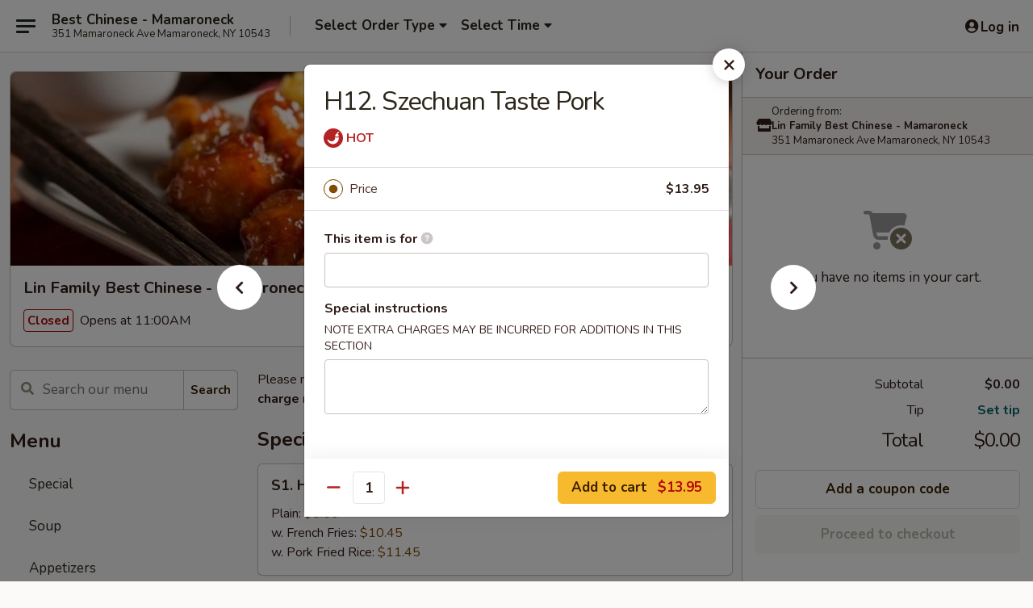

--- FILE ---
content_type: text/html; charset=UTF-8
request_url: https://order.bestchinesemamaroneck.com/order/main/chefs-suggestions/h12-szechuan-taste-pork
body_size: 33212
content:
<!DOCTYPE html>

<html class="no-js css-scroll" lang="en">
	<head>
		<meta charset="utf-8" />
		<meta http-equiv="X-UA-Compatible" content="IE=edge,chrome=1" />

				<title>Lin Family Best Chinese - Mamaroneck | H12. Szechuan Taste Pork | Chef's Suggestions</title>
		<meta name="description" content="Order online for takeout: H12. Szechuan Taste Pork from Lin Family Best Chinese - Mamaroneck. Serving the best Chinese in Mamaroneck, NY." />		<meta name="keywords" content="lin family best chinese restaurant, lin family chinese restaurant mamaroneck, lin family chinese restaurant menu, best chinese restaurant, best chinese restaurant mamaroneck, best chinese restaurant menu, mamaroneck chinese takeout, mamaroneck chinese food, mamaroneck chinese restaurants, chinese takeout, best chinese food in mamaroneck, chinese restaurants in mamaroneck, chinese restaurants near me, chinese food near me" />		<meta name="viewport" content="width=device-width, initial-scale=1.0">

		<meta property="og:type" content="website">
		<meta property="og:title" content="Lin Family Best Chinese - Mamaroneck | H12. Szechuan Taste Pork | Chef's Suggestions">
		<meta property="og:description" content="Order online for takeout: H12. Szechuan Taste Pork from Lin Family Best Chinese - Mamaroneck. Serving the best Chinese in Mamaroneck, NY.">

		<meta name="twitter:card" content="summary_large_image">
		<meta name="twitter:title" content="Lin Family Best Chinese - Mamaroneck | H12. Szechuan Taste Pork | Chef's Suggestions">
		<meta name="twitter:description" content="Order online for takeout: H12. Szechuan Taste Pork from Lin Family Best Chinese - Mamaroneck. Serving the best Chinese in Mamaroneck, NY.">
					<meta property="og:image" content="https://imagedelivery.net/9lr8zq_Jvl7h6OFWqEi9IA/2af4dfd5-04e3-4fb8-a173-35a736e30400/public" />
			<meta name="twitter:image" content="https://imagedelivery.net/9lr8zq_Jvl7h6OFWqEi9IA/2af4dfd5-04e3-4fb8-a173-35a736e30400/public" />
		
		<meta name="apple-mobile-web-app-status-bar-style" content="black">
		<meta name="mobile-web-app-capable" content="yes">
					<link rel="canonical" href="https://order.bestchinesemamaroneck.com/order/main/chefs-suggestions/h12-szechuan-taste-pork"/>
						<link rel="shortcut icon" href="https://imagedelivery.net/9lr8zq_Jvl7h6OFWqEi9IA/cd56ad29-1dfe-4387-a1f5-cd5585b18d00/public" type="image/png" />
			
		<link type="text/css" rel="stylesheet" href="/min/g=css4.0&amp;1768421684" />
		<link rel="stylesheet" href="//ajax.googleapis.com/ajax/libs/jqueryui/1.10.1/themes/base/minified/jquery-ui.min.css" />
		<link href='//fonts.googleapis.com/css?family=Open+Sans:400italic,400,700' rel='stylesheet' type='text/css' />
		<script src="https://kit.fontawesome.com/a4edb6363d.js" crossorigin="anonymous"></script>

		<style>
								.home_hero, .menu_hero{ background-image: url(https://imagedelivery.net/9lr8zq_Jvl7h6OFWqEi9IA/18ea62f1-d9fc-4fdf-f569-085284fe2800/public); }
					@media
					(-webkit-min-device-pixel-ratio: 1.25),
					(min-resolution: 120dpi){
						/* Retina header*/
						.home_hero, .menu_hero{ background-image: url(https://imagedelivery.net/9lr8zq_Jvl7h6OFWqEi9IA/77a1ccb8-6abf-4e31-4cf6-ade766008900/public); }
					}
															/*body{  } */

					
		</style>

		
		<script type="text/javascript">
			var UrlTag = "bestmamaroneck";
			var template = 'defaultv4';
			var formname = 'ordering3';
			var menulink = 'https://order.bestchinesemamaroneck.com/order/main';
			var checkoutlink = 'https://order.bestchinesemamaroneck.com/checkout';
		</script>
		<script>
			/* http://writing.colin-gourlay.com/safely-using-ready-before-including-jquery/ */
			(function(w,d,u){w.readyQ=[];w.bindReadyQ=[];function p(x,y){if(x=="ready"){w.bindReadyQ.push(y);}else{w.readyQ.push(x);}};var a={ready:p,bind:p};w.$=w.jQuery=function(f){if(f===d||f===u){return a}else{p(f)}}})(window,document)
		</script>

		<script type="application/ld+json">{
    "@context": "http://schema.org",
    "@type": "Menu",
    "url": "https://order.bestchinesemamaroneck.com/order/main",
    "mainEntityOfPage": "https://order.bestchinesemamaroneck.com/order/main",
    "inLanguage": "English",
    "name": "Main",
    "description": "Please note: requests for additional items or special preparation may incur an <b>extra charge</b> not calculated on your online order.",
    "hasMenuSection": [
        {
            "@type": "MenuSection",
            "url": "https://order.bestchinesemamaroneck.com/order/main/chefs-suggestions",
            "name": "Chef's Suggestions",
            "description": "Cantonese & Mandarin Cuisine",
            "hasMenuItem": [
                {
                    "@type": "MenuItem",
                    "name": "H12. Szechuan Taste Pork",
                    "url": "https://order.bestchinesemamaroneck.com/order/main/chefs-suggestions/h12-szechuan-taste-pork"
                }
            ]
        }
    ]
}</script>
<!-- Google Tag Manager -->
<script>
	window.dataLayer = window.dataLayer || [];
	let data = {
		account: 'bestmamaroneck',
		context: 'direct',
		templateVersion: 4,
		rid: 66	}
		dataLayer.push(data);
	(function(w,d,s,l,i){w[l]=w[l]||[];w[l].push({'gtm.start':
		new Date().getTime(),event:'gtm.js'});var f=d.getElementsByTagName(s)[0],
		j=d.createElement(s),dl=l!='dataLayer'?'&l='+l:'';j.async=true;j.src=
		'https://www.googletagmanager.com/gtm.js?id='+i+dl;f.parentNode.insertBefore(j,f);
		})(window,document,'script','dataLayer','GTM-K9P93M');

	function gtag() { dataLayer.push(arguments); }
</script>

			<script async src="https://www.googletagmanager.com/gtag/js?id=G-LM38F32WKR"></script>
	
	<script>
		
		gtag('js', new Date());

		
					gtag('config', "G-LM38F32WKR");
			</script>
		<link href="https://fonts.googleapis.com/css?family=Open+Sans:400,600,700|Nunito:400,700" rel="stylesheet" />
	</head>

	<body
		data-event-on:customer_registered="window.location.reload()"
		data-event-on:customer_logged_in="window.location.reload()"
		data-event-on:customer_logged_out="window.location.reload()"
	>
		<a class="skip-to-content-link" href="#main">Skip to content</a>
				<!-- Google Tag Manager (noscript) -->
		<noscript><iframe src="https://www.googletagmanager.com/ns.html?id=GTM-K9P93M" height="0" width="0" style="display:none;visibility:hidden"></iframe></noscript>
		<!-- End Google Tag Manager (noscript) -->
						<!-- wrapper starts -->
		<div class="wrapper">
			<div style="grid-area: header-announcements">
				<div id="upgradeBrowserBanner" class="alert alert-warning mb-0 rounded-0 py-4" style="display:none;">
	<div class="alert-icon"><i class="fas fa-warning" aria-hidden="true"></i></div>
	<div>
		<strong>We're sorry, but the Web browser you are using is not supported.</strong> <br/> Please upgrade your browser or try a different one to use this Website. Supported browsers include:<br/>
		<ul class="list-unstyled">
			<li class="mt-2"><a href="https://www.google.com/chrome" target="_blank" rel="noopener noreferrer" class="simple-link"><i class="fab fa-chrome"></i> Chrome</a></li>
			<li class="mt-2"><a href="https://www.mozilla.com/firefox/upgrade.html" target="_blank" rel="noopener noreferrer" class="simple-link"><i class="fab fa-firefox"></i> Firefox</a></li>
			<li class="mt-2"><a href="https://www.microsoft.com/en-us/windows/microsoft-edge" target="_blank" rel="noopener noreferrer" class="simple-link"><i class="fab fa-edge"></i> Edge</a></li>
			<li class="mt-2"><a href="http://www.apple.com/safari/" target="_blank" rel="noopener noreferrer" class="simple-link"><i class="fab fa-safari"></i> Safari</a></li>
		</ul>
	</div>
</div>
<script>
	var ua = navigator.userAgent;
	var match = ua.match(/Firefox\/([0-9]+)\./);
	var firefoxVersion = match ? parseInt(match[1]) : 1000;
	var match = ua.match(/Chrome\/([0-9]+)\./);
	var chromeVersion = match ? parseInt(match[1]) : 1000;
	var isIE = ua.indexOf('MSIE') > -1 || ua.indexOf('Trident') > -1;
	var upgradeBrowserBanner = document.getElementById('upgradeBrowserBanner');
	var isMatchesSupported = typeof(upgradeBrowserBanner.matches)!="undefined";
	var isEntriesSupported = typeof(Object.entries)!="undefined";
	//Safari version is verified with isEntriesSupported
	if (isIE || !isMatchesSupported || !isEntriesSupported || firefoxVersion <= 46 || chromeVersion <= 53) {
		upgradeBrowserBanner.style.display = 'flex';
	}
</script>				
				<!-- get closed sign if applicable. -->
				
				
							</div>

						<div class="headerAndWtype" style="grid-area: header">
				<!-- Header Starts -->
				<header class="header">
										<div class="d-flex flex-column align-items-start flex-md-row align-items-md-center">
												<div class="logo_name_alt flex-shrink-0 d-flex align-items-center align-self-stretch pe-6 pe-md-0">
							
	<button
		type="button"
		class="eds_button btn btn-outline eds_button--shape-default eds_menu_button"
		data-bs-toggle="offcanvas" data-bs-target="#side-menu" aria-controls="side-menu" aria-label="Main menu"	><span aria-hidden="true"></span> <span aria-hidden="true"></span> <span aria-hidden="true"></span></button>

	
							<div class="d-flex flex-column align-items-center mx-auto align-items-md-start mx-md-0">
								<a
									class="eds-display-text-title-xs text-truncate title-container"
									href="https://order.bestchinesemamaroneck.com"
								>
									Best Chinese - Mamaroneck								</a>

																	<span class="eds-copy-text-s-regular text-center text-md-start address-container" title="351 Mamaroneck Ave Mamaroneck, NY 10543">
										351 Mamaroneck Ave Mamaroneck, NY 10543									</span>
															</div>
						</div>

																			<div class="eds-display-text-title-s d-none d-md-block border-start mx-4" style="width: 0">&nbsp;</div>

							<div class="header_order_options d-flex align-items-center  w-100 p-2p5 p-md-0">
																<div class="what">
									<button
	type="button"
	class="border-0 bg-transparent text-start"
	data-bs-toggle="modal"
	data-bs-target="#modal-order-options"
	aria-expanded="false"
	style="min-height: 44px"
>
	<div class="d-flex align-items-baseline gap-2">
		<div class="otype-name-label eds-copy-text-l-bold text-truncate" style="flex: 1" data-order-type-label>
			Select Order Type		</div>

		<i class="fa fa-fw fa-caret-down"></i>
	</div>

	<div
		class="otype-picker-label otype-address-label eds-interface-text-m-regular text-truncate hidden"
	>
			</div>
</button>

<script>
	$(function() {
		var $autoCompleteInputs = $('[data-autocomplete-address]');
		if ($autoCompleteInputs && $autoCompleteInputs.length) {
			$autoCompleteInputs.each(function() {
				let $input = $(this);
				let $deliveryAddressContainer = $input.parents('.deliveryAddressContainer').first();
				$input.autocomplete({
					source   : addressAC,
					minLength: 3,
					delay    : 300,
					select   : function(event, ui) {
						$.getJSON('/' + UrlTag + '/?form=addresslookup', {
							id: ui.item.id,
						}, function(data) {
							let location = data
							if (location.address.street.endsWith('Trl')) {
								location.address.street = location.address.street.replace('Trl', 'Trail')
							}
							let autoCompleteSuccess = $input.data('autocomplete-success');
							if (autoCompleteSuccess) {
								let autoCompleteSuccessFunction = window[autoCompleteSuccess];
								if (typeof autoCompleteSuccessFunction == "function") {
									autoCompleteSuccessFunction(location);
								}
							}

							let address = location.address

							$('#add-address-city, [data-autocompleted-city]').val(address.city)
							$('#add-address-state, [data-autocompleted-state]').val(address.stateCode)
							$('#add-address-zip, [data-autocompleted-zip]').val(address.postalCode)
							$('#add-address-latitude, [data-autocompleted-latitude]').val(location.position.lat)
							$('#add-address-longitude, [data-autocompleted-longitude]').val(location.position.lng)
							let streetAddress = (address.houseNumber || '') + ' ' + (address.street || '');
							$('#street-address-1, [data-autocompleted-street-address]').val(streetAddress)
							validateAddress($deliveryAddressContainer);
						})
					},
				})
				$input.attr('autocomplete', 'street-address')
			});
		}

		// autocomplete using Address autocomplete
		// jquery autocomplete needs 2 fields: title and value
		// id holds the LocationId which can be used at a later stage to get the coordinate of the selected choice
		function addressAC(query, callback) {
			//we don't actually want to search until they've entered the street number and at least one character
			words = query.term.trim().split(' ')
			if (words.length < 2) {
				return false
			}

			$.getJSON('/' + UrlTag + '/?form=addresssuggest', { q: query.term }, function(data) {
				var addresses = data.items
				addresses = addresses.map(addr => {
					if ((addr.address.label || '').endsWith('Trl')) {
						addr.address.label = addr.address.label.replace('Trl', 'Trail')
					}
					let streetAddress = (addr.address.label || '')
					return {
						label: streetAddress,
						value: streetAddress,
						id   : addr.id,
					}
				})

				return callback(addresses)
			})
		}

				$('[data-address-from-current-loc]').on('click', function(e) {
			let $streetAddressContainer = $(this).parents('.street-address-container').first();
			let $deliveryAddressContainer = $(this).parents('.deliveryAddressContainer').first();
			e.preventDefault();
			if(navigator.geolocation) {
				navigator.geolocation.getCurrentPosition(position => {
					$.getJSON('/' + UrlTag + '/?form=addresssuggest', {
						at: position.coords.latitude + "," + position.coords.longitude
					}, function(data) {
						let location = data.items[0];
						let address = location.address
						$streetAddressContainer.find('.input-street-address').val((address.houseNumber ? address.houseNumber : '') + ' ' + (address.street ? address.street : ''));
						$('#add-address-city').val(address.city ? address.city : '');
						$('#add-address-state').val(address.state ? address.state : '');
						$('#add-address-zip').val(address.postalCode ? address.postalCode : '');
						$('#add-address-latitude').val(location.position.lat ? location.position.lat : '');
						$('#add-address-longitude').val(location.position.lng ? location.position.lng : '');
						validateAddress($deliveryAddressContainer, 0);
					});
				});
			} else {
				alert("Geolocation is not supported by this browser!");
			}
		});
	});

	function autoCompleteSuccess(location)
	{
		if (location && location.address) {
			let address = location.address

			let streetAddress = (address.houseNumber || '') + ' ' + (address.street || '');
			$.ajax({
				url: '/' + UrlTag + '/?form=saveformfields',
				data: {
					'param_full~address_s_n_255': streetAddress + ', ' + address.city + ', ' + address.state,
					'param_street~address_s_n_255': streetAddress,
					'param_city_s_n_90': address.city,
					'param_state_s_n_2': address.state,
					'param_zip~code_z_n_10': address.postalCode,
				}
			});
		}
	}
</script>
								</div>

																									<div class="when showcheck_parent">
																				<div class="ordertimetypes ">
	<button
		type="button"
		class="border-0 bg-transparent text-start loadable-content"
		data-bs-toggle="modal"
		data-bs-target="#modal-order-time"
		aria-expanded="false"
		style="min-height: 44px"
		data-change-label-to-later-date
	>
		<div class="d-flex align-items-baseline gap-2">
			<div class="eds-copy-text-l-bold text-truncate flex-fill" data-otype-time-day>
								Select Time			</div>

			<i class="fa fa-fw fa-caret-down"></i>
		</div>

		<div
			class="otype-picker-label otype-picker-time eds-interface-text-m-regular text-truncate hidden"
			data-otype-time
		>
			Later		</div>
	</button>
</div>
									</div>
															</div>
						
												<div class="position-absolute top-0 end-0 pe-2 py-2p5">
							
	<div id="login-status" >
					
	<button
		type="button"
		class="eds_button btn btn-outline eds_button--shape-default px-2 text-nowrap"
		aria-label="Log in" style="color: currentColor" data-bs-toggle="modal" data-bs-target="#login-modal"	><i
		class="eds_icon fa fa-lg fa-fw fa-user-circle d-block d-lg-none"
		style="font-family: &quot;Font Awesome 5 Pro&quot;; "	></i>

	 <div class="d-none d-lg-flex align-items-baseline gap-2">
	<i
		class="eds_icon fa fa-fw fa-user-circle"
		style="font-family: &quot;Font Awesome 5 Pro&quot;; "	></i>

	<div class="profile-container text-truncate">Log in</div></div></button>

				</div>

							</div>
					</div>

															
	<aside		data-eds-id="696a365782bb2"
		class="eds_side_menu offcanvas offcanvas-start text-dark "
		tabindex="-1"
				id="side-menu" data-event-on:menu_selected="this.dispatchEvent(new CustomEvent('eds.hide'))" data-event-on:category_selected="this.dispatchEvent(new CustomEvent('eds.hide'))"	>
		
		<div class="eds_side_menu-body offcanvas-body d-flex flex-column p-0 css-scroll">
										<div
					class="eds_side_menu-close position-absolute top-0 end-0 pt-3 pe-3 "
					style="z-index: 1"
				>
					
	<button
		type="button"
		class="eds_button btn btn-outline-secondary eds_button--shape-circle"
		data-bs-dismiss="offcanvas" data-bs-target="[data-eds-id=&quot;696a365782bb2&quot;]" aria-label="Close"	><i
		class="eds_icon fa fa-fw fa-close"
		style="font-family: &quot;Font Awesome 5 Pro&quot;; "	></i></button>

					</div>
			
			<div class="restaurant-info border-bottom border-light p-3">
							<p class="eds-display-text-title-xs mb-0 me-2 pe-4">Lin Family Best Chinese - Mamaroneck</p>

			<div class="eds-copy-text-s-regular me-2 pe-4">
			351 Mamaroneck Ave Mamaroneck, NY 10543		</div>
						</div>

																	
	<div class="border-bottom border-light p-3">
		
		
			<details
				class="eds_list eds_list--border-none" open				data-menu-id="18954"
									data-event-on:document_ready="this.open = localStorage.getItem('menu-open-18954') !== 'false'"
										onclick="localStorage.setItem('menu-open-18954', !this.open)"
							>
									<summary class="eds-copy-text-l-regular list-unstyled rounded-3 mb-1 " tabindex="0">
						<h2 class="eds-display-text-title-m m-0 p-0">
															
	<i
		class="eds_icon fas fa-fw fa-chevron-right"
		style="font-family: &quot;Font Awesome 5 Pro&quot;; "	></i>

															Menu
						</h2>
					</summary>
										<div class="mb-3"></div>
				
																		
									<a
						class="eds_list-item eds-copy-text-l-regular list-unstyled rounded-3 mb-1 px-3 px-lg-4 py-2p5 d-flex "
						data-event-on:category_pinned="(category) => $(this).toggleClass('active', category.id === '246132')"
						href="https://order.bestchinesemamaroneck.com/order/main/special"
						onclick="if (!event.ctrlKey) {
							const currentMenuIsActive = true || $(this).closest('details').find('summary').hasClass('active');
							if (currentMenuIsActive) {
								app.event.emit('category_selected', { id: '246132' });
							} else {
								app.event.emit('menu_selected', { menu_id: '18954', menu_description: &quot;Please note: requests for additional items or special preparation may incur an &lt;b&gt;extra charge&lt;\/b&gt; not calculated on your online order.&quot;, category_id: '246132' });
							}
															return false;
													}"
					>
						Special											</a>
									<a
						class="eds_list-item eds-copy-text-l-regular list-unstyled rounded-3 mb-1 px-3 px-lg-4 py-2p5 d-flex "
						data-event-on:category_pinned="(category) => $(this).toggleClass('active', category.id === '246133')"
						href="https://order.bestchinesemamaroneck.com/order/main/soup"
						onclick="if (!event.ctrlKey) {
							const currentMenuIsActive = true || $(this).closest('details').find('summary').hasClass('active');
							if (currentMenuIsActive) {
								app.event.emit('category_selected', { id: '246133' });
							} else {
								app.event.emit('menu_selected', { menu_id: '18954', menu_description: &quot;Please note: requests for additional items or special preparation may incur an &lt;b&gt;extra charge&lt;\/b&gt; not calculated on your online order.&quot;, category_id: '246133' });
							}
															return false;
													}"
					>
						Soup											</a>
									<a
						class="eds_list-item eds-copy-text-l-regular list-unstyled rounded-3 mb-1 px-3 px-lg-4 py-2p5 d-flex "
						data-event-on:category_pinned="(category) => $(this).toggleClass('active', category.id === '246134')"
						href="https://order.bestchinesemamaroneck.com/order/main/appetizers"
						onclick="if (!event.ctrlKey) {
							const currentMenuIsActive = true || $(this).closest('details').find('summary').hasClass('active');
							if (currentMenuIsActive) {
								app.event.emit('category_selected', { id: '246134' });
							} else {
								app.event.emit('menu_selected', { menu_id: '18954', menu_description: &quot;Please note: requests for additional items or special preparation may incur an &lt;b&gt;extra charge&lt;\/b&gt; not calculated on your online order.&quot;, category_id: '246134' });
							}
															return false;
													}"
					>
						Appetizers											</a>
									<a
						class="eds_list-item eds-copy-text-l-regular list-unstyled rounded-3 mb-1 px-3 px-lg-4 py-2p5 d-flex "
						data-event-on:category_pinned="(category) => $(this).toggleClass('active', category.id === '246135')"
						href="https://order.bestchinesemamaroneck.com/order/main/fried-rice"
						onclick="if (!event.ctrlKey) {
							const currentMenuIsActive = true || $(this).closest('details').find('summary').hasClass('active');
							if (currentMenuIsActive) {
								app.event.emit('category_selected', { id: '246135' });
							} else {
								app.event.emit('menu_selected', { menu_id: '18954', menu_description: &quot;Please note: requests for additional items or special preparation may incur an &lt;b&gt;extra charge&lt;\/b&gt; not calculated on your online order.&quot;, category_id: '246135' });
							}
															return false;
													}"
					>
						Fried Rice											</a>
									<a
						class="eds_list-item eds-copy-text-l-regular list-unstyled rounded-3 mb-1 px-3 px-lg-4 py-2p5 d-flex "
						data-event-on:category_pinned="(category) => $(this).toggleClass('active', category.id === '246136')"
						href="https://order.bestchinesemamaroneck.com/order/main/lo-mein"
						onclick="if (!event.ctrlKey) {
							const currentMenuIsActive = true || $(this).closest('details').find('summary').hasClass('active');
							if (currentMenuIsActive) {
								app.event.emit('category_selected', { id: '246136' });
							} else {
								app.event.emit('menu_selected', { menu_id: '18954', menu_description: &quot;Please note: requests for additional items or special preparation may incur an &lt;b&gt;extra charge&lt;\/b&gt; not calculated on your online order.&quot;, category_id: '246136' });
							}
															return false;
													}"
					>
						Lo Mein											</a>
									<a
						class="eds_list-item eds-copy-text-l-regular list-unstyled rounded-3 mb-1 px-3 px-lg-4 py-2p5 d-flex "
						data-event-on:category_pinned="(category) => $(this).toggleClass('active', category.id === '246137')"
						href="https://order.bestchinesemamaroneck.com/order/main/chow-mein"
						onclick="if (!event.ctrlKey) {
							const currentMenuIsActive = true || $(this).closest('details').find('summary').hasClass('active');
							if (currentMenuIsActive) {
								app.event.emit('category_selected', { id: '246137' });
							} else {
								app.event.emit('menu_selected', { menu_id: '18954', menu_description: &quot;Please note: requests for additional items or special preparation may incur an &lt;b&gt;extra charge&lt;\/b&gt; not calculated on your online order.&quot;, category_id: '246137' });
							}
															return false;
													}"
					>
						Chow Mein											</a>
									<a
						class="eds_list-item eds-copy-text-l-regular list-unstyled rounded-3 mb-1 px-3 px-lg-4 py-2p5 d-flex "
						data-event-on:category_pinned="(category) => $(this).toggleClass('active', category.id === '246138')"
						href="https://order.bestchinesemamaroneck.com/order/main/chow-fun"
						onclick="if (!event.ctrlKey) {
							const currentMenuIsActive = true || $(this).closest('details').find('summary').hasClass('active');
							if (currentMenuIsActive) {
								app.event.emit('category_selected', { id: '246138' });
							} else {
								app.event.emit('menu_selected', { menu_id: '18954', menu_description: &quot;Please note: requests for additional items or special preparation may incur an &lt;b&gt;extra charge&lt;\/b&gt; not calculated on your online order.&quot;, category_id: '246138' });
							}
															return false;
													}"
					>
						Chow Fun											</a>
									<a
						class="eds_list-item eds-copy-text-l-regular list-unstyled rounded-3 mb-1 px-3 px-lg-4 py-2p5 d-flex "
						data-event-on:category_pinned="(category) => $(this).toggleClass('active', category.id === '246139')"
						href="https://order.bestchinesemamaroneck.com/order/main/mai-fun"
						onclick="if (!event.ctrlKey) {
							const currentMenuIsActive = true || $(this).closest('details').find('summary').hasClass('active');
							if (currentMenuIsActive) {
								app.event.emit('category_selected', { id: '246139' });
							} else {
								app.event.emit('menu_selected', { menu_id: '18954', menu_description: &quot;Please note: requests for additional items or special preparation may incur an &lt;b&gt;extra charge&lt;\/b&gt; not calculated on your online order.&quot;, category_id: '246139' });
							}
															return false;
													}"
					>
						Mai Fun											</a>
									<a
						class="eds_list-item eds-copy-text-l-regular list-unstyled rounded-3 mb-1 px-3 px-lg-4 py-2p5 d-flex "
						data-event-on:category_pinned="(category) => $(this).toggleClass('active', category.id === '246140')"
						href="https://order.bestchinesemamaroneck.com/order/main/egg-foo-young"
						onclick="if (!event.ctrlKey) {
							const currentMenuIsActive = true || $(this).closest('details').find('summary').hasClass('active');
							if (currentMenuIsActive) {
								app.event.emit('category_selected', { id: '246140' });
							} else {
								app.event.emit('menu_selected', { menu_id: '18954', menu_description: &quot;Please note: requests for additional items or special preparation may incur an &lt;b&gt;extra charge&lt;\/b&gt; not calculated on your online order.&quot;, category_id: '246140' });
							}
															return false;
													}"
					>
						Egg Foo Young											</a>
									<a
						class="eds_list-item eds-copy-text-l-regular list-unstyled rounded-3 mb-1 px-3 px-lg-4 py-2p5 d-flex "
						data-event-on:category_pinned="(category) => $(this).toggleClass('active', category.id === '246141')"
						href="https://order.bestchinesemamaroneck.com/order/main/beef"
						onclick="if (!event.ctrlKey) {
							const currentMenuIsActive = true || $(this).closest('details').find('summary').hasClass('active');
							if (currentMenuIsActive) {
								app.event.emit('category_selected', { id: '246141' });
							} else {
								app.event.emit('menu_selected', { menu_id: '18954', menu_description: &quot;Please note: requests for additional items or special preparation may incur an &lt;b&gt;extra charge&lt;\/b&gt; not calculated on your online order.&quot;, category_id: '246141' });
							}
															return false;
													}"
					>
						Beef											</a>
									<a
						class="eds_list-item eds-copy-text-l-regular list-unstyled rounded-3 mb-1 px-3 px-lg-4 py-2p5 d-flex "
						data-event-on:category_pinned="(category) => $(this).toggleClass('active', category.id === '246142')"
						href="https://order.bestchinesemamaroneck.com/order/main/pork"
						onclick="if (!event.ctrlKey) {
							const currentMenuIsActive = true || $(this).closest('details').find('summary').hasClass('active');
							if (currentMenuIsActive) {
								app.event.emit('category_selected', { id: '246142' });
							} else {
								app.event.emit('menu_selected', { menu_id: '18954', menu_description: &quot;Please note: requests for additional items or special preparation may incur an &lt;b&gt;extra charge&lt;\/b&gt; not calculated on your online order.&quot;, category_id: '246142' });
							}
															return false;
													}"
					>
						Pork											</a>
									<a
						class="eds_list-item eds-copy-text-l-regular list-unstyled rounded-3 mb-1 px-3 px-lg-4 py-2p5 d-flex "
						data-event-on:category_pinned="(category) => $(this).toggleClass('active', category.id === '246143')"
						href="https://order.bestchinesemamaroneck.com/order/main/seafood"
						onclick="if (!event.ctrlKey) {
							const currentMenuIsActive = true || $(this).closest('details').find('summary').hasClass('active');
							if (currentMenuIsActive) {
								app.event.emit('category_selected', { id: '246143' });
							} else {
								app.event.emit('menu_selected', { menu_id: '18954', menu_description: &quot;Please note: requests for additional items or special preparation may incur an &lt;b&gt;extra charge&lt;\/b&gt; not calculated on your online order.&quot;, category_id: '246143' });
							}
															return false;
													}"
					>
						Seafood											</a>
									<a
						class="eds_list-item eds-copy-text-l-regular list-unstyled rounded-3 mb-1 px-3 px-lg-4 py-2p5 d-flex "
						data-event-on:category_pinned="(category) => $(this).toggleClass('active', category.id === '246144')"
						href="https://order.bestchinesemamaroneck.com/order/main/poultry"
						onclick="if (!event.ctrlKey) {
							const currentMenuIsActive = true || $(this).closest('details').find('summary').hasClass('active');
							if (currentMenuIsActive) {
								app.event.emit('category_selected', { id: '246144' });
							} else {
								app.event.emit('menu_selected', { menu_id: '18954', menu_description: &quot;Please note: requests for additional items or special preparation may incur an &lt;b&gt;extra charge&lt;\/b&gt; not calculated on your online order.&quot;, category_id: '246144' });
							}
															return false;
													}"
					>
						Poultry											</a>
									<a
						class="eds_list-item eds-copy-text-l-regular list-unstyled rounded-3 mb-1 px-3 px-lg-4 py-2p5 d-flex "
						data-event-on:category_pinned="(category) => $(this).toggleClass('active', category.id === '246145')"
						href="https://order.bestchinesemamaroneck.com/order/main/vegetables"
						onclick="if (!event.ctrlKey) {
							const currentMenuIsActive = true || $(this).closest('details').find('summary').hasClass('active');
							if (currentMenuIsActive) {
								app.event.emit('category_selected', { id: '246145' });
							} else {
								app.event.emit('menu_selected', { menu_id: '18954', menu_description: &quot;Please note: requests for additional items or special preparation may incur an &lt;b&gt;extra charge&lt;\/b&gt; not calculated on your online order.&quot;, category_id: '246145' });
							}
															return false;
													}"
					>
						Vegetables											</a>
									<a
						class="eds_list-item eds-copy-text-l-regular list-unstyled rounded-3 mb-1 px-3 px-lg-4 py-2p5 d-flex "
						data-event-on:category_pinned="(category) => $(this).toggleClass('active', category.id === '246146')"
						href="https://order.bestchinesemamaroneck.com/order/main/special-combination-plates"
						onclick="if (!event.ctrlKey) {
							const currentMenuIsActive = true || $(this).closest('details').find('summary').hasClass('active');
							if (currentMenuIsActive) {
								app.event.emit('category_selected', { id: '246146' });
							} else {
								app.event.emit('menu_selected', { menu_id: '18954', menu_description: &quot;Please note: requests for additional items or special preparation may incur an &lt;b&gt;extra charge&lt;\/b&gt; not calculated on your online order.&quot;, category_id: '246146' });
							}
															return false;
													}"
					>
						Special Combination Plates											</a>
									<a
						class="eds_list-item eds-copy-text-l-regular list-unstyled rounded-3 mb-1 px-3 px-lg-4 py-2p5 d-flex active"
						data-event-on:category_pinned="(category) => $(this).toggleClass('active', category.id === '246147')"
						href="https://order.bestchinesemamaroneck.com/order/main/chefs-suggestions"
						onclick="if (!event.ctrlKey) {
							const currentMenuIsActive = true || $(this).closest('details').find('summary').hasClass('active');
							if (currentMenuIsActive) {
								app.event.emit('category_selected', { id: '246147' });
							} else {
								app.event.emit('menu_selected', { menu_id: '18954', menu_description: &quot;Please note: requests for additional items or special preparation may incur an &lt;b&gt;extra charge&lt;\/b&gt; not calculated on your online order.&quot;, category_id: '246147' });
							}
															return false;
													}"
					>
						Chef's Suggestions											</a>
									<a
						class="eds_list-item eds-copy-text-l-regular list-unstyled rounded-3 mb-1 px-3 px-lg-4 py-2p5 d-flex "
						data-event-on:category_pinned="(category) => $(this).toggleClass('active', category.id === '246148')"
						href="https://order.bestchinesemamaroneck.com/order/main/lunch-special"
						onclick="if (!event.ctrlKey) {
							const currentMenuIsActive = true || $(this).closest('details').find('summary').hasClass('active');
							if (currentMenuIsActive) {
								app.event.emit('category_selected', { id: '246148' });
							} else {
								app.event.emit('menu_selected', { menu_id: '18954', menu_description: &quot;Please note: requests for additional items or special preparation may incur an &lt;b&gt;extra charge&lt;\/b&gt; not calculated on your online order.&quot;, category_id: '246148' });
							}
															return false;
													}"
					>
						Lunch Special											</a>
							</details>
		
			</div>

						
																	<nav>
							<ul class="eds_list eds_list--border-none border-bottom">
	<li class="eds_list-item">
		<a class="d-block p-3 " href="https://order.bestchinesemamaroneck.com">
			Home		</a>
	</li>

		
	
			<li class="eds_list-item">
			<a class="d-block p-3 " href="https://order.bestchinesemamaroneck.com/locationinfo">
				Location &amp; Hours			</a>
		</li>
	
	<li class="eds_list-item">
		<a class="d-block p-3 " href="https://order.bestchinesemamaroneck.com/contact">
			Contact
		</a>
	</li>
</ul>
						</nav>

												<div class="eds-copy-text-s-regular p-3 d-lg-none">
							
<ul class="list-unstyled d-flex gap-2">
						<li><a href="https://www.yelp.com/biz/best-chinese-restaurant-mamaroneck-2" target="new" aria-label="Opens in new tab" title="Opens in new tab" class="icon" title="Yelp"><i class="fab fa-yelp"></i><span class="sr-only">Yelp</span></a></li>
				</ul>

<div><a href="http://chinesemenuonline.com">&copy; 2026 Online Ordering by Chinese Menu Online</a></div>
	<div>Taste authentic flavors from Chinese restaurants on <a href="https://www.springroll.com" target="_blank" title="Opens in new tab" aria-label="Opens in new tab">Springroll</a></div>

<ul class="list-unstyled mb-0 pt-3">
	<li><a href="https://order.bestchinesemamaroneck.com/reportbug">Technical Support</a></li>
	<li><a href="https://order.bestchinesemamaroneck.com/privacy">Privacy Policy</a></li>
	<li><a href="https://order.bestchinesemamaroneck.com/tos">Terms of Service</a></li>
	<li><a href="https://order.bestchinesemamaroneck.com/accessibility">Accessibility</a></li>
</ul>

This site is protected by reCAPTCHA and the Google <a href="https://policies.google.com/privacy">Privacy Policy</a> and <a href="https://policies.google.com/terms">Terms of Service</a> apply.
						</div>		</div>

		<script>
		{
			const container = document.querySelector('[data-eds-id="696a365782bb2"]');

						['show', 'hide', 'toggle', 'dispose'].forEach((eventName) => {
				container.addEventListener(`eds.${eventName}`, (e) => {
					bootstrap.Offcanvas.getOrCreateInstance(container)[eventName](
						...(Array.isArray(e.detail) ? e.detail : [e.detail])
					);
				});
			});
		}
		</script>
	</aside>

					</header>
			</div>

										<div class="container p-0" style="grid-area: hero">
					<section class="hero">
												<div class="menu_hero backbgbox position-relative" role="img" aria-label="Image of food offered at the restaurant">
									<div class="logo">
		<a class="logo-image" href="https://order.bestchinesemamaroneck.com">
			<img
				src="https://imagedelivery.net/9lr8zq_Jvl7h6OFWqEi9IA/2af4dfd5-04e3-4fb8-a173-35a736e30400/public"
				srcset="https://imagedelivery.net/9lr8zq_Jvl7h6OFWqEi9IA/2af4dfd5-04e3-4fb8-a173-35a736e30400/public 1x, https://imagedelivery.net/9lr8zq_Jvl7h6OFWqEi9IA/2af4dfd5-04e3-4fb8-a173-35a736e30400/public 2x"				alt="Home"
			/>
		</a>
	</div>
						</div>

													<div class="p-3">
								<div class="pb-1">
									<h1 role="heading" aria-level="2" class="eds-display-text-title-s m-0 p-0">Lin Family Best Chinese - Mamaroneck</h1>
																	</div>

								<div class="d-sm-flex align-items-baseline">
																			<div class="mt-2">
											
	<span
		class="eds_label eds_label--variant-error eds-interface-text-m-bold me-1 text-nowrap"
			>
		Closed	</span>

	Opens at 11:00AM										</div>
									
									<div class="d-flex gap-2 ms-sm-auto mt-2">
																					
					<a
				class="eds_button btn btn-outline-secondary btn-sm col text-nowrap"
				href="https://order.bestchinesemamaroneck.com/locationinfo?lid=15721"
							>
				
	<i
		class="eds_icon fa fa-fw fa-info-circle"
		style="font-family: &quot;Font Awesome 5 Pro&quot;; "	></i>

	 Store info			</a>
		
												
																					
		<a
			class="eds_button btn btn-outline-secondary btn-sm col d-lg-none text-nowrap"
			href="tel:(914) 698-1333"
					>
			
	<i
		class="eds_icon fa fa-fw fa-phone"
		style="font-family: &quot;Font Awesome 5 Pro&quot;; transform: scale(-1, 1); "	></i>

	 Call us		</a>

												
																			</div>
								</div>
							</div>
											</section>
				</div>
			
						
										<div
					class="fixed_submit d-lg-none hidden pwa-pb-md-down"
					data-event-on:cart_updated="({ items }) => $(this).toggleClass('hidden', !items)"
				>
					<div
						data-async-on-event="order_type_updated, cart_updated"
						data-async-action="https://order.bestchinesemamaroneck.com//ajax/?form=minimum_order_value_warning&component=add_more"
						data-async-method="get"
					>
											</div>

					<div class="p-3">
						<button class="btn btn-primary btn-lg w-100" onclick="app.event.emit('show_cart')">
							View cart							<span
								class="eds-interface-text-m-regular"
								data-event-on:cart_updated="({ items, subtotal }) => {
									$(this).text(`(${items} ${items === 1 ? 'item' : 'items'}, ${subtotal})`);
								}"
							>
								(0 items, $0.00)
							</span>
						</button>
					</div>
				</div>
			
									<!-- Header ends -->
<main class="main_content menucategory_page pb-5" id="main">
	<div class="container">
		
		<div class="row menu_wrapper menu_category_wrapper menu_wrapper--no-menu-tabs">
			<section class="col-xl-4 d-none d-xl-block">
				
				<div id="location-menu" data-event-on:menu_items_loaded="$(this).stickySidebar('updateSticky')">
					
		<form
			method="GET"
			role="search"
			action="https://order.bestchinesemamaroneck.com/search"
			class="d-none d-xl-block mb-4"			novalidate
			onsubmit="if (!this.checkValidity()) event.preventDefault()"
		>
			<div class="position-relative">
				
	<label
		data-eds-id="696a365783edb"
		class="eds_formfield eds_formfield--size-large eds_formfield--variant-primary eds-copy-text-m-regular w-100"
		class="w-100"	>
		
		<div class="position-relative d-flex flex-column">
							<div class="eds_formfield-error eds-interface-text-m-bold" style="order: 1000"></div>
			
							<div class="eds_formfield-icon">
					<i
		class="eds_icon fa fa-fw fa-search"
		style="font-family: &quot;Font Awesome 5 Pro&quot;; "	></i>				</div>
										<input
					type="search"
					class="eds-copy-text-l-regular  "
										placeholder="Search our menu" name="search" autocomplete="off" spellcheck="false" value="" required aria-label="Search our menu" style="padding-right: 4.5rem; padding-left: 2.5rem;"				/>

				
							
			
	<i
		class="eds_icon fa fa-fw eds_formfield-validation"
		style="font-family: &quot;Font Awesome 5 Pro&quot;; "	></i>

	
					</div>

		
		<script>
		{
			const container = document.querySelector('[data-eds-id="696a365783edb"]');
			const input = container.querySelector('input, textarea, select');
			const error = container.querySelector('.eds_formfield-error');

			
						input.addEventListener('eds.validation.reset', () => {
				input.removeAttribute('data-validation');
				input.setCustomValidity('');
				error.innerHTML = '';
			});

						input.addEventListener('eds.validation.hide', () => {
				input.removeAttribute('data-validation');
			});

						input.addEventListener('eds.validation.success', (e) => {
				input.setCustomValidity('');
				input.setAttribute('data-validation', '');
				error.innerHTML = '';
			});

						input.addEventListener('eds.validation.warning', (e) => {
				input.setCustomValidity('');
				input.setAttribute('data-validation', '');
				error.innerHTML = e.detail;
			});

						input.addEventListener('eds.validation.error', (e) => {
				input.setCustomValidity(e.detail);
				input.checkValidity(); 				input.setAttribute('data-validation', '');
			});

			input.addEventListener('invalid', (e) => {
				error.innerHTML = input.validationMessage;
			});

								}
		</script>
	</label>

	
				<div class="position-absolute top-0 end-0">
					
	<button
		type="submit"
		class="eds_button btn btn-outline-secondary btn-sm eds_button--shape-default align-self-baseline rounded-0 rounded-end px-2"
		style="height: 50px; --bs-border-radius: 6px"	>Search</button>

					</div>
			</div>
		</form>

												
	<div >
		
		
			<details
				class="eds_list eds_list--border-none" open				data-menu-id="18954"
							>
									<summary class="eds-copy-text-l-regular list-unstyled rounded-3 mb-1 pe-none" tabindex="0">
						<h2 class="eds-display-text-title-m m-0 p-0">
														Menu
						</h2>
					</summary>
										<div class="mb-3"></div>
				
																		
									<a
						class="eds_list-item eds-copy-text-l-regular list-unstyled rounded-3 mb-1 px-3 px-lg-4 py-2p5 d-flex "
						data-event-on:category_pinned="(category) => $(this).toggleClass('active', category.id === '246132')"
						href="https://order.bestchinesemamaroneck.com/order/main/special"
						onclick="if (!event.ctrlKey) {
							const currentMenuIsActive = true || $(this).closest('details').find('summary').hasClass('active');
							if (currentMenuIsActive) {
								app.event.emit('category_selected', { id: '246132' });
							} else {
								app.event.emit('menu_selected', { menu_id: '18954', menu_description: &quot;Please note: requests for additional items or special preparation may incur an &lt;b&gt;extra charge&lt;\/b&gt; not calculated on your online order.&quot;, category_id: '246132' });
							}
															return false;
													}"
					>
						Special											</a>
									<a
						class="eds_list-item eds-copy-text-l-regular list-unstyled rounded-3 mb-1 px-3 px-lg-4 py-2p5 d-flex "
						data-event-on:category_pinned="(category) => $(this).toggleClass('active', category.id === '246133')"
						href="https://order.bestchinesemamaroneck.com/order/main/soup"
						onclick="if (!event.ctrlKey) {
							const currentMenuIsActive = true || $(this).closest('details').find('summary').hasClass('active');
							if (currentMenuIsActive) {
								app.event.emit('category_selected', { id: '246133' });
							} else {
								app.event.emit('menu_selected', { menu_id: '18954', menu_description: &quot;Please note: requests for additional items or special preparation may incur an &lt;b&gt;extra charge&lt;\/b&gt; not calculated on your online order.&quot;, category_id: '246133' });
							}
															return false;
													}"
					>
						Soup											</a>
									<a
						class="eds_list-item eds-copy-text-l-regular list-unstyled rounded-3 mb-1 px-3 px-lg-4 py-2p5 d-flex "
						data-event-on:category_pinned="(category) => $(this).toggleClass('active', category.id === '246134')"
						href="https://order.bestchinesemamaroneck.com/order/main/appetizers"
						onclick="if (!event.ctrlKey) {
							const currentMenuIsActive = true || $(this).closest('details').find('summary').hasClass('active');
							if (currentMenuIsActive) {
								app.event.emit('category_selected', { id: '246134' });
							} else {
								app.event.emit('menu_selected', { menu_id: '18954', menu_description: &quot;Please note: requests for additional items or special preparation may incur an &lt;b&gt;extra charge&lt;\/b&gt; not calculated on your online order.&quot;, category_id: '246134' });
							}
															return false;
													}"
					>
						Appetizers											</a>
									<a
						class="eds_list-item eds-copy-text-l-regular list-unstyled rounded-3 mb-1 px-3 px-lg-4 py-2p5 d-flex "
						data-event-on:category_pinned="(category) => $(this).toggleClass('active', category.id === '246135')"
						href="https://order.bestchinesemamaroneck.com/order/main/fried-rice"
						onclick="if (!event.ctrlKey) {
							const currentMenuIsActive = true || $(this).closest('details').find('summary').hasClass('active');
							if (currentMenuIsActive) {
								app.event.emit('category_selected', { id: '246135' });
							} else {
								app.event.emit('menu_selected', { menu_id: '18954', menu_description: &quot;Please note: requests for additional items or special preparation may incur an &lt;b&gt;extra charge&lt;\/b&gt; not calculated on your online order.&quot;, category_id: '246135' });
							}
															return false;
													}"
					>
						Fried Rice											</a>
									<a
						class="eds_list-item eds-copy-text-l-regular list-unstyled rounded-3 mb-1 px-3 px-lg-4 py-2p5 d-flex "
						data-event-on:category_pinned="(category) => $(this).toggleClass('active', category.id === '246136')"
						href="https://order.bestchinesemamaroneck.com/order/main/lo-mein"
						onclick="if (!event.ctrlKey) {
							const currentMenuIsActive = true || $(this).closest('details').find('summary').hasClass('active');
							if (currentMenuIsActive) {
								app.event.emit('category_selected', { id: '246136' });
							} else {
								app.event.emit('menu_selected', { menu_id: '18954', menu_description: &quot;Please note: requests for additional items or special preparation may incur an &lt;b&gt;extra charge&lt;\/b&gt; not calculated on your online order.&quot;, category_id: '246136' });
							}
															return false;
													}"
					>
						Lo Mein											</a>
									<a
						class="eds_list-item eds-copy-text-l-regular list-unstyled rounded-3 mb-1 px-3 px-lg-4 py-2p5 d-flex "
						data-event-on:category_pinned="(category) => $(this).toggleClass('active', category.id === '246137')"
						href="https://order.bestchinesemamaroneck.com/order/main/chow-mein"
						onclick="if (!event.ctrlKey) {
							const currentMenuIsActive = true || $(this).closest('details').find('summary').hasClass('active');
							if (currentMenuIsActive) {
								app.event.emit('category_selected', { id: '246137' });
							} else {
								app.event.emit('menu_selected', { menu_id: '18954', menu_description: &quot;Please note: requests for additional items or special preparation may incur an &lt;b&gt;extra charge&lt;\/b&gt; not calculated on your online order.&quot;, category_id: '246137' });
							}
															return false;
													}"
					>
						Chow Mein											</a>
									<a
						class="eds_list-item eds-copy-text-l-regular list-unstyled rounded-3 mb-1 px-3 px-lg-4 py-2p5 d-flex "
						data-event-on:category_pinned="(category) => $(this).toggleClass('active', category.id === '246138')"
						href="https://order.bestchinesemamaroneck.com/order/main/chow-fun"
						onclick="if (!event.ctrlKey) {
							const currentMenuIsActive = true || $(this).closest('details').find('summary').hasClass('active');
							if (currentMenuIsActive) {
								app.event.emit('category_selected', { id: '246138' });
							} else {
								app.event.emit('menu_selected', { menu_id: '18954', menu_description: &quot;Please note: requests for additional items or special preparation may incur an &lt;b&gt;extra charge&lt;\/b&gt; not calculated on your online order.&quot;, category_id: '246138' });
							}
															return false;
													}"
					>
						Chow Fun											</a>
									<a
						class="eds_list-item eds-copy-text-l-regular list-unstyled rounded-3 mb-1 px-3 px-lg-4 py-2p5 d-flex "
						data-event-on:category_pinned="(category) => $(this).toggleClass('active', category.id === '246139')"
						href="https://order.bestchinesemamaroneck.com/order/main/mai-fun"
						onclick="if (!event.ctrlKey) {
							const currentMenuIsActive = true || $(this).closest('details').find('summary').hasClass('active');
							if (currentMenuIsActive) {
								app.event.emit('category_selected', { id: '246139' });
							} else {
								app.event.emit('menu_selected', { menu_id: '18954', menu_description: &quot;Please note: requests for additional items or special preparation may incur an &lt;b&gt;extra charge&lt;\/b&gt; not calculated on your online order.&quot;, category_id: '246139' });
							}
															return false;
													}"
					>
						Mai Fun											</a>
									<a
						class="eds_list-item eds-copy-text-l-regular list-unstyled rounded-3 mb-1 px-3 px-lg-4 py-2p5 d-flex "
						data-event-on:category_pinned="(category) => $(this).toggleClass('active', category.id === '246140')"
						href="https://order.bestchinesemamaroneck.com/order/main/egg-foo-young"
						onclick="if (!event.ctrlKey) {
							const currentMenuIsActive = true || $(this).closest('details').find('summary').hasClass('active');
							if (currentMenuIsActive) {
								app.event.emit('category_selected', { id: '246140' });
							} else {
								app.event.emit('menu_selected', { menu_id: '18954', menu_description: &quot;Please note: requests for additional items or special preparation may incur an &lt;b&gt;extra charge&lt;\/b&gt; not calculated on your online order.&quot;, category_id: '246140' });
							}
															return false;
													}"
					>
						Egg Foo Young											</a>
									<a
						class="eds_list-item eds-copy-text-l-regular list-unstyled rounded-3 mb-1 px-3 px-lg-4 py-2p5 d-flex "
						data-event-on:category_pinned="(category) => $(this).toggleClass('active', category.id === '246141')"
						href="https://order.bestchinesemamaroneck.com/order/main/beef"
						onclick="if (!event.ctrlKey) {
							const currentMenuIsActive = true || $(this).closest('details').find('summary').hasClass('active');
							if (currentMenuIsActive) {
								app.event.emit('category_selected', { id: '246141' });
							} else {
								app.event.emit('menu_selected', { menu_id: '18954', menu_description: &quot;Please note: requests for additional items or special preparation may incur an &lt;b&gt;extra charge&lt;\/b&gt; not calculated on your online order.&quot;, category_id: '246141' });
							}
															return false;
													}"
					>
						Beef											</a>
									<a
						class="eds_list-item eds-copy-text-l-regular list-unstyled rounded-3 mb-1 px-3 px-lg-4 py-2p5 d-flex "
						data-event-on:category_pinned="(category) => $(this).toggleClass('active', category.id === '246142')"
						href="https://order.bestchinesemamaroneck.com/order/main/pork"
						onclick="if (!event.ctrlKey) {
							const currentMenuIsActive = true || $(this).closest('details').find('summary').hasClass('active');
							if (currentMenuIsActive) {
								app.event.emit('category_selected', { id: '246142' });
							} else {
								app.event.emit('menu_selected', { menu_id: '18954', menu_description: &quot;Please note: requests for additional items or special preparation may incur an &lt;b&gt;extra charge&lt;\/b&gt; not calculated on your online order.&quot;, category_id: '246142' });
							}
															return false;
													}"
					>
						Pork											</a>
									<a
						class="eds_list-item eds-copy-text-l-regular list-unstyled rounded-3 mb-1 px-3 px-lg-4 py-2p5 d-flex "
						data-event-on:category_pinned="(category) => $(this).toggleClass('active', category.id === '246143')"
						href="https://order.bestchinesemamaroneck.com/order/main/seafood"
						onclick="if (!event.ctrlKey) {
							const currentMenuIsActive = true || $(this).closest('details').find('summary').hasClass('active');
							if (currentMenuIsActive) {
								app.event.emit('category_selected', { id: '246143' });
							} else {
								app.event.emit('menu_selected', { menu_id: '18954', menu_description: &quot;Please note: requests for additional items or special preparation may incur an &lt;b&gt;extra charge&lt;\/b&gt; not calculated on your online order.&quot;, category_id: '246143' });
							}
															return false;
													}"
					>
						Seafood											</a>
									<a
						class="eds_list-item eds-copy-text-l-regular list-unstyled rounded-3 mb-1 px-3 px-lg-4 py-2p5 d-flex "
						data-event-on:category_pinned="(category) => $(this).toggleClass('active', category.id === '246144')"
						href="https://order.bestchinesemamaroneck.com/order/main/poultry"
						onclick="if (!event.ctrlKey) {
							const currentMenuIsActive = true || $(this).closest('details').find('summary').hasClass('active');
							if (currentMenuIsActive) {
								app.event.emit('category_selected', { id: '246144' });
							} else {
								app.event.emit('menu_selected', { menu_id: '18954', menu_description: &quot;Please note: requests for additional items or special preparation may incur an &lt;b&gt;extra charge&lt;\/b&gt; not calculated on your online order.&quot;, category_id: '246144' });
							}
															return false;
													}"
					>
						Poultry											</a>
									<a
						class="eds_list-item eds-copy-text-l-regular list-unstyled rounded-3 mb-1 px-3 px-lg-4 py-2p5 d-flex "
						data-event-on:category_pinned="(category) => $(this).toggleClass('active', category.id === '246145')"
						href="https://order.bestchinesemamaroneck.com/order/main/vegetables"
						onclick="if (!event.ctrlKey) {
							const currentMenuIsActive = true || $(this).closest('details').find('summary').hasClass('active');
							if (currentMenuIsActive) {
								app.event.emit('category_selected', { id: '246145' });
							} else {
								app.event.emit('menu_selected', { menu_id: '18954', menu_description: &quot;Please note: requests for additional items or special preparation may incur an &lt;b&gt;extra charge&lt;\/b&gt; not calculated on your online order.&quot;, category_id: '246145' });
							}
															return false;
													}"
					>
						Vegetables											</a>
									<a
						class="eds_list-item eds-copy-text-l-regular list-unstyled rounded-3 mb-1 px-3 px-lg-4 py-2p5 d-flex "
						data-event-on:category_pinned="(category) => $(this).toggleClass('active', category.id === '246146')"
						href="https://order.bestchinesemamaroneck.com/order/main/special-combination-plates"
						onclick="if (!event.ctrlKey) {
							const currentMenuIsActive = true || $(this).closest('details').find('summary').hasClass('active');
							if (currentMenuIsActive) {
								app.event.emit('category_selected', { id: '246146' });
							} else {
								app.event.emit('menu_selected', { menu_id: '18954', menu_description: &quot;Please note: requests for additional items or special preparation may incur an &lt;b&gt;extra charge&lt;\/b&gt; not calculated on your online order.&quot;, category_id: '246146' });
							}
															return false;
													}"
					>
						Special Combination Plates											</a>
									<a
						class="eds_list-item eds-copy-text-l-regular list-unstyled rounded-3 mb-1 px-3 px-lg-4 py-2p5 d-flex active"
						data-event-on:category_pinned="(category) => $(this).toggleClass('active', category.id === '246147')"
						href="https://order.bestchinesemamaroneck.com/order/main/chefs-suggestions"
						onclick="if (!event.ctrlKey) {
							const currentMenuIsActive = true || $(this).closest('details').find('summary').hasClass('active');
							if (currentMenuIsActive) {
								app.event.emit('category_selected', { id: '246147' });
							} else {
								app.event.emit('menu_selected', { menu_id: '18954', menu_description: &quot;Please note: requests for additional items or special preparation may incur an &lt;b&gt;extra charge&lt;\/b&gt; not calculated on your online order.&quot;, category_id: '246147' });
							}
															return false;
													}"
					>
						Chef's Suggestions											</a>
									<a
						class="eds_list-item eds-copy-text-l-regular list-unstyled rounded-3 mb-1 px-3 px-lg-4 py-2p5 d-flex "
						data-event-on:category_pinned="(category) => $(this).toggleClass('active', category.id === '246148')"
						href="https://order.bestchinesemamaroneck.com/order/main/lunch-special"
						onclick="if (!event.ctrlKey) {
							const currentMenuIsActive = true || $(this).closest('details').find('summary').hasClass('active');
							if (currentMenuIsActive) {
								app.event.emit('category_selected', { id: '246148' });
							} else {
								app.event.emit('menu_selected', { menu_id: '18954', menu_description: &quot;Please note: requests for additional items or special preparation may incur an &lt;b&gt;extra charge&lt;\/b&gt; not calculated on your online order.&quot;, category_id: '246148' });
							}
															return false;
													}"
					>
						Lunch Special											</a>
							</details>
		
			</div>

					</div>
			</section>

			<div class="col-xl-8 menu_main" style="scroll-margin-top: calc(var(--eds-category-offset, 64) * 1px + 0.5rem)">
												<div class="tab-content" id="nav-tabContent">
					<div class="tab-pane fade show active" role="tabpanel">
						
						

						
						<div class="category-item d-xl-none mb-2p5 break-out">
							<div class="category-item_title d-flex">
								<button type="button" class="flex-fill border-0 bg-transparent p-0" data-bs-toggle="modal" data-bs-target="#category-modal">
									<p class="position-relative">
										
	<i
		class="eds_icon fas fa-sm fa-fw fa-signal-alt-3"
		style="font-family: &quot;Font Awesome 5 Pro&quot;; transform: translateY(-20%) rotate(90deg) scale(-1, 1); "	></i>

											<span
											data-event-on:category_pinned="(category) => {
												$(this).text(category.name);
												history.replaceState(null, '', category.url);
											}"
										>Chef's Suggestions</span>
									</p>
								</button>

																	
	<button
		type="button"
		class="eds_button btn btn-outline-secondary btn-sm eds_button--shape-default border-0 me-2p5 my-1"
		aria-label="Toggle search" onclick="app.event.emit('toggle_search', !$(this).hasClass('active'))" data-event-on:toggle_search="(showSearch) =&gt; $(this).toggleClass('active', showSearch)"	><i
		class="eds_icon fa fa-fw fa-search"
		style="font-family: &quot;Font Awesome 5 Pro&quot;; "	></i></button>

																</div>

							
		<form
			method="GET"
			role="search"
			action="https://order.bestchinesemamaroneck.com/search"
			class="px-3 py-2p5 hidden" data-event-on:toggle_search="(showSearch) =&gt; {
									$(this).toggle(showSearch);
									if (showSearch) {
										$(this).find('input').trigger('focus');
									}
								}"			novalidate
			onsubmit="if (!this.checkValidity()) event.preventDefault()"
		>
			<div class="position-relative">
				
	<label
		data-eds-id="696a365786802"
		class="eds_formfield eds_formfield--size-large eds_formfield--variant-primary eds-copy-text-m-regular w-100"
		class="w-100"	>
		
		<div class="position-relative d-flex flex-column">
							<div class="eds_formfield-error eds-interface-text-m-bold" style="order: 1000"></div>
			
							<div class="eds_formfield-icon">
					<i
		class="eds_icon fa fa-fw fa-search"
		style="font-family: &quot;Font Awesome 5 Pro&quot;; "	></i>				</div>
										<input
					type="search"
					class="eds-copy-text-l-regular  "
										placeholder="Search our menu" name="search" autocomplete="off" spellcheck="false" value="" required aria-label="Search our menu" style="padding-right: 4.5rem; padding-left: 2.5rem;"				/>

				
							
			
	<i
		class="eds_icon fa fa-fw eds_formfield-validation"
		style="font-family: &quot;Font Awesome 5 Pro&quot;; "	></i>

	
					</div>

		
		<script>
		{
			const container = document.querySelector('[data-eds-id="696a365786802"]');
			const input = container.querySelector('input, textarea, select');
			const error = container.querySelector('.eds_formfield-error');

			
						input.addEventListener('eds.validation.reset', () => {
				input.removeAttribute('data-validation');
				input.setCustomValidity('');
				error.innerHTML = '';
			});

						input.addEventListener('eds.validation.hide', () => {
				input.removeAttribute('data-validation');
			});

						input.addEventListener('eds.validation.success', (e) => {
				input.setCustomValidity('');
				input.setAttribute('data-validation', '');
				error.innerHTML = '';
			});

						input.addEventListener('eds.validation.warning', (e) => {
				input.setCustomValidity('');
				input.setAttribute('data-validation', '');
				error.innerHTML = e.detail;
			});

						input.addEventListener('eds.validation.error', (e) => {
				input.setCustomValidity(e.detail);
				input.checkValidity(); 				input.setAttribute('data-validation', '');
			});

			input.addEventListener('invalid', (e) => {
				error.innerHTML = input.validationMessage;
			});

								}
		</script>
	</label>

	
				<div class="position-absolute top-0 end-0">
					
	<button
		type="submit"
		class="eds_button btn btn-outline-secondary btn-sm eds_button--shape-default align-self-baseline rounded-0 rounded-end px-2"
		style="height: 50px; --bs-border-radius: 6px"	>Search</button>

					</div>
			</div>
		</form>

								</div>

						<div class="mb-4"
							data-event-on:menu_selected="(menu) => {
								const hasDescription = menu.menu_description && menu.menu_description.trim() !== '';
								$(this).html(menu.menu_description || '').toggle(hasDescription);
							}"
							style="">Please note: requests for additional items or special preparation may incur an <b>extra charge</b> not calculated on your online order.						</div>

						<div
							data-async-on-event="menu_selected"
							data-async-block="this"
							data-async-method="get"
							data-async-action="https://order.bestchinesemamaroneck.com/ajax/?form=menu_items"
							data-async-then="({ data }) => {
								app.event.emit('menu_items_loaded');
								if (data.category_id != null) {
									app.event.emit('category_selected', { id: data.category_id });
								}
							}"
						>
										<div
				data-category-id="246132"
				data-category-name="Special"
				data-category-url="https://order.bestchinesemamaroneck.com/order/main/special"
				data-category-menu-id="18954"
				style="scroll-margin-top: calc(var(--eds-category-offset, 64) * 1px + 0.5rem)"
				class="mb-4 pb-1"
			>
				<h2
					class="eds-display-text-title-m"
					data-event-on:category_selected="(category) => category.id === '246132' && app.nextTick(() => this.scrollIntoView({ behavior: Math.abs(this.getBoundingClientRect().top) > 2 * window.innerHeight ? 'instant' : 'auto' }))"
					style="scroll-margin-top: calc(var(--eds-category-offset, 64) * 1px + 0.5rem)"
				>Special</h2>

				
				<div class="menucat_list mt-3">
					<ul role="menu">
						
	<li
		class="
			menuItem_2341261								"
			>
		<a
			href="https://order.bestchinesemamaroneck.com/order/main/special/s1-half-fried-chicken"
			role="button"
			data-bs-toggle="modal"
			data-bs-target="#add_menu_item"
			data-load-menu-item="2341261"
			data-category-id="246132"
			data-change-url-on-click="https://order.bestchinesemamaroneck.com/order/main/special/s1-half-fried-chicken"
			data-change-url-group="menuitem"
			data-parent-url="https://order.bestchinesemamaroneck.com/order/main/special"
		>
			<span class="sr-only">S1. Half Fried Chicken</span>
		</a>

		<div class="content">
			<h3>S1. Half Fried Chicken </h3>
			<p></p>
			Plain: <span class="menuitempreview_pricevalue">$8.50</span> <br />w. French Fries: <span class="menuitempreview_pricevalue">$10.45</span> <br />w. Pork Fried Rice: <span class="menuitempreview_pricevalue">$11.45</span> 		</div>

			</li>

	<li
		class="
			menuItem_2341267								"
			>
		<a
			href="https://order.bestchinesemamaroneck.com/order/main/special/s2-fried-chicken-wings-4"
			role="button"
			data-bs-toggle="modal"
			data-bs-target="#add_menu_item"
			data-load-menu-item="2341267"
			data-category-id="246132"
			data-change-url-on-click="https://order.bestchinesemamaroneck.com/order/main/special/s2-fried-chicken-wings-4"
			data-change-url-group="menuitem"
			data-parent-url="https://order.bestchinesemamaroneck.com/order/main/special"
		>
			<span class="sr-only">S2. Fried Chicken Wings (4)</span>
		</a>

		<div class="content">
			<h3>S2. Fried Chicken Wings (4) </h3>
			<p></p>
			Plain: <span class="menuitempreview_pricevalue">$8.50</span> <br />w. French Fries: <span class="menuitempreview_pricevalue">$10.45</span> <br />w. Pork Fried Rice: <span class="menuitempreview_pricevalue">$11.45</span> 		</div>

			</li>

	<li
		class="
			menuItem_2341268								"
			>
		<a
			href="https://order.bestchinesemamaroneck.com/order/main/special/s3-fried-jumbo-shrimps-5"
			role="button"
			data-bs-toggle="modal"
			data-bs-target="#add_menu_item"
			data-load-menu-item="2341268"
			data-category-id="246132"
			data-change-url-on-click="https://order.bestchinesemamaroneck.com/order/main/special/s3-fried-jumbo-shrimps-5"
			data-change-url-group="menuitem"
			data-parent-url="https://order.bestchinesemamaroneck.com/order/main/special"
		>
			<span class="sr-only">S3. Fried Jumbo Shrimps (5)</span>
		</a>

		<div class="content">
			<h3>S3. Fried Jumbo Shrimps (5) </h3>
			<p></p>
			Plain: <span class="menuitempreview_pricevalue">$8.50</span> <br />w. French Fries: <span class="menuitempreview_pricevalue">$10.45</span> <br />w. Pork Fried Rice: <span class="menuitempreview_pricevalue">$11.45</span> 		</div>

			</li>

	<li
		class="
			menuItem_2341271								"
			>
		<a
			href="https://order.bestchinesemamaroneck.com/order/main/special/s4-fried-shrimps"
			role="button"
			data-bs-toggle="modal"
			data-bs-target="#add_menu_item"
			data-load-menu-item="2341271"
			data-category-id="246132"
			data-change-url-on-click="https://order.bestchinesemamaroneck.com/order/main/special/s4-fried-shrimps"
			data-change-url-group="menuitem"
			data-parent-url="https://order.bestchinesemamaroneck.com/order/main/special"
		>
			<span class="sr-only">S4. Fried Shrimps</span>
		</a>

		<div class="content">
			<h3>S4. Fried Shrimps </h3>
			<p></p>
			Plain: <span class="menuitempreview_pricevalue">$8.50</span> <br />w. French Fries: <span class="menuitempreview_pricevalue">$10.45</span> <br />w. Pork Fried Rice: <span class="menuitempreview_pricevalue">$11.45</span> 		</div>

			</li>

	<li
		class="
			menuItem_2341275								"
			>
		<a
			href="https://order.bestchinesemamaroneck.com/order/main/special/s5-fried-scallops"
			role="button"
			data-bs-toggle="modal"
			data-bs-target="#add_menu_item"
			data-load-menu-item="2341275"
			data-category-id="246132"
			data-change-url-on-click="https://order.bestchinesemamaroneck.com/order/main/special/s5-fried-scallops"
			data-change-url-group="menuitem"
			data-parent-url="https://order.bestchinesemamaroneck.com/order/main/special"
		>
			<span class="sr-only">S5. Fried Scallops</span>
		</a>

		<div class="content">
			<h3>S5. Fried Scallops </h3>
			<p></p>
			Plain: <span class="menuitempreview_pricevalue">$8.50</span> <br />w. French Fries: <span class="menuitempreview_pricevalue">$10.45</span> <br />w. Pork Fried Rice: <span class="menuitempreview_pricevalue">$11.45</span> 		</div>

			</li>

	<li
		class="
			menuItem_2341277								"
			>
		<a
			href="https://order.bestchinesemamaroneck.com/order/main/special/s6-fried-fish"
			role="button"
			data-bs-toggle="modal"
			data-bs-target="#add_menu_item"
			data-load-menu-item="2341277"
			data-category-id="246132"
			data-change-url-on-click="https://order.bestchinesemamaroneck.com/order/main/special/s6-fried-fish"
			data-change-url-group="menuitem"
			data-parent-url="https://order.bestchinesemamaroneck.com/order/main/special"
		>
			<span class="sr-only">S6. Fried Fish</span>
		</a>

		<div class="content">
			<h3>S6. Fried Fish </h3>
			<p></p>
			Plain: <span class="menuitempreview_pricevalue">$8.50</span> <br />w. French Fries: <span class="menuitempreview_pricevalue">$10.45</span> <br />w. Pork Fried Rice: <span class="menuitempreview_pricevalue">$11.95</span> 		</div>

			</li>

	<li
		class="
			menuItem_2341278								"
			>
		<a
			href="https://order.bestchinesemamaroneck.com/order/main/special/s7-buffalo-wings-asian-style"
			role="button"
			data-bs-toggle="modal"
			data-bs-target="#add_menu_item"
			data-load-menu-item="2341278"
			data-category-id="246132"
			data-change-url-on-click="https://order.bestchinesemamaroneck.com/order/main/special/s7-buffalo-wings-asian-style"
			data-change-url-group="menuitem"
			data-parent-url="https://order.bestchinesemamaroneck.com/order/main/special"
		>
			<span class="sr-only">S7. Buffalo Wings (Asian Style)</span>
		</a>

		<div class="content">
			<h3>S7. Buffalo Wings (Asian Style) </h3>
			<p></p>
			Plain: <span class="menuitempreview_pricevalue">$8.95</span> <br />w. French Fries: <span class="menuitempreview_pricevalue">$10.95</span> <br />w. Pork Fried Rice: <span class="menuitempreview_pricevalue">$11.95</span> 		</div>

			</li>

	<li
		class="
			menuItem_2812466								"
			>
		<a
			href="https://order.bestchinesemamaroneck.com/order/main/special/s8-chicken-nuggets"
			role="button"
			data-bs-toggle="modal"
			data-bs-target="#add_menu_item"
			data-load-menu-item="2812466"
			data-category-id="246132"
			data-change-url-on-click="https://order.bestchinesemamaroneck.com/order/main/special/s8-chicken-nuggets"
			data-change-url-group="menuitem"
			data-parent-url="https://order.bestchinesemamaroneck.com/order/main/special"
		>
			<span class="sr-only">S8. Chicken Nuggets</span>
		</a>

		<div class="content">
			<h3>S8. Chicken Nuggets </h3>
			<p></p>
			Plain: <span class="menuitempreview_pricevalue">$7.45</span> <br />w. French Fries: <span class="menuitempreview_pricevalue">$10.95</span> <br />w. Pork Fried Rice: <span class="menuitempreview_pricevalue">$11.45</span> 		</div>

			</li>
					</ul>
				</div>

									<div class="cart_upsell mb-2p5"></div>
							</div>
					<div
				data-category-id="246133"
				data-category-name="Soup"
				data-category-url="https://order.bestchinesemamaroneck.com/order/main/soup"
				data-category-menu-id="18954"
				style="scroll-margin-top: calc(var(--eds-category-offset, 64) * 1px + 0.5rem)"
				class="mb-4 pb-1"
			>
				<h2
					class="eds-display-text-title-m"
					data-event-on:category_selected="(category) => category.id === '246133' && app.nextTick(() => this.scrollIntoView({ behavior: Math.abs(this.getBoundingClientRect().top) > 2 * window.innerHeight ? 'instant' : 'auto' }))"
					style="scroll-margin-top: calc(var(--eds-category-offset, 64) * 1px + 0.5rem)"
				>Soup</h2>

									<p class="desc mb-0">With Crispy Noodles</p>
				
				<div class="menucat_list mt-3">
					<ul role="menu">
						
	<li
		class="
			menuItem_2341282								"
			>
		<a
			href="https://order.bestchinesemamaroneck.com/order/main/soup/1-wonton-soup"
			role="button"
			data-bs-toggle="modal"
			data-bs-target="#add_menu_item"
			data-load-menu-item="2341282"
			data-category-id="246133"
			data-change-url-on-click="https://order.bestchinesemamaroneck.com/order/main/soup/1-wonton-soup"
			data-change-url-group="menuitem"
			data-parent-url="https://order.bestchinesemamaroneck.com/order/main/soup"
		>
			<span class="sr-only">1. Wonton Soup</span>
		</a>

		<div class="content">
			<h3>1. Wonton Soup </h3>
			<p></p>
			Sm.: <span class="menuitempreview_pricevalue">$3.95</span> <br />Lg.: <span class="menuitempreview_pricevalue">$6.45</span> 		</div>

			</li>

	<li
		class="
			menuItem_2341284								"
			>
		<a
			href="https://order.bestchinesemamaroneck.com/order/main/soup/2-wonton-egg-drop-soup"
			role="button"
			data-bs-toggle="modal"
			data-bs-target="#add_menu_item"
			data-load-menu-item="2341284"
			data-category-id="246133"
			data-change-url-on-click="https://order.bestchinesemamaroneck.com/order/main/soup/2-wonton-egg-drop-soup"
			data-change-url-group="menuitem"
			data-parent-url="https://order.bestchinesemamaroneck.com/order/main/soup"
		>
			<span class="sr-only">2. Wonton Egg Drop Soup</span>
		</a>

		<div class="content">
			<h3>2. Wonton Egg Drop Soup </h3>
			<p></p>
			Sm.: <span class="menuitempreview_pricevalue">$3.95</span> <br />Lg.: <span class="menuitempreview_pricevalue">$6.45</span> 		</div>

			</li>

	<li
		class="
			menuItem_2341285								"
			>
		<a
			href="https://order.bestchinesemamaroneck.com/order/main/soup/3-egg-drop-soup"
			role="button"
			data-bs-toggle="modal"
			data-bs-target="#add_menu_item"
			data-load-menu-item="2341285"
			data-category-id="246133"
			data-change-url-on-click="https://order.bestchinesemamaroneck.com/order/main/soup/3-egg-drop-soup"
			data-change-url-group="menuitem"
			data-parent-url="https://order.bestchinesemamaroneck.com/order/main/soup"
		>
			<span class="sr-only">3. Egg Drop Soup</span>
		</a>

		<div class="content">
			<h3>3. Egg Drop Soup </h3>
			<p></p>
			Sm.: <span class="menuitempreview_pricevalue">$3.95</span> <br />Lg.: <span class="menuitempreview_pricevalue">$6.45</span> 		</div>

			</li>

	<li
		class="
			menuItem_2341287								"
			>
		<a
			href="https://order.bestchinesemamaroneck.com/order/main/soup/4-chicken-rice-soup"
			role="button"
			data-bs-toggle="modal"
			data-bs-target="#add_menu_item"
			data-load-menu-item="2341287"
			data-category-id="246133"
			data-change-url-on-click="https://order.bestchinesemamaroneck.com/order/main/soup/4-chicken-rice-soup"
			data-change-url-group="menuitem"
			data-parent-url="https://order.bestchinesemamaroneck.com/order/main/soup"
		>
			<span class="sr-only">4. Chicken Rice Soup</span>
		</a>

		<div class="content">
			<h3>4. Chicken Rice Soup </h3>
			<p></p>
			Sm.: <span class="menuitempreview_pricevalue">$3.95</span> <br />Lg.: <span class="menuitempreview_pricevalue">$6.45</span> 		</div>

			</li>

	<li
		class="
			menuItem_2341288								"
			>
		<a
			href="https://order.bestchinesemamaroneck.com/order/main/soup/5-chicken-noodle-soup"
			role="button"
			data-bs-toggle="modal"
			data-bs-target="#add_menu_item"
			data-load-menu-item="2341288"
			data-category-id="246133"
			data-change-url-on-click="https://order.bestchinesemamaroneck.com/order/main/soup/5-chicken-noodle-soup"
			data-change-url-group="menuitem"
			data-parent-url="https://order.bestchinesemamaroneck.com/order/main/soup"
		>
			<span class="sr-only">5. Chicken Noodle Soup</span>
		</a>

		<div class="content">
			<h3>5. Chicken Noodle Soup </h3>
			<p></p>
			Sm.: <span class="menuitempreview_pricevalue">$3.95</span> <br />Lg.: <span class="menuitempreview_pricevalue">$6.45</span> 		</div>

			</li>

	<li
		class="
			menuItem_2341295								"
			>
		<a
			href="https://order.bestchinesemamaroneck.com/order/main/soup/6-chicken-mai-fun-rice-noodle"
			role="button"
			data-bs-toggle="modal"
			data-bs-target="#add_menu_item"
			data-load-menu-item="2341295"
			data-category-id="246133"
			data-change-url-on-click="https://order.bestchinesemamaroneck.com/order/main/soup/6-chicken-mai-fun-rice-noodle"
			data-change-url-group="menuitem"
			data-parent-url="https://order.bestchinesemamaroneck.com/order/main/soup"
		>
			<span class="sr-only">6. Chicken Mai Fun (Rice Noodle)</span>
		</a>

		<div class="content">
			<h3>6. Chicken Mai Fun (Rice Noodle) </h3>
			<p></p>
			<span class="menuitempreview_pricevalue">$8.95</span> 		</div>

			</li>

	<li
		class="
			menuItem_2341296								"
			>
		<a
			href="https://order.bestchinesemamaroneck.com/order/main/soup/7-shrimp-mai-fun-rice-noodle"
			role="button"
			data-bs-toggle="modal"
			data-bs-target="#add_menu_item"
			data-load-menu-item="2341296"
			data-category-id="246133"
			data-change-url-on-click="https://order.bestchinesemamaroneck.com/order/main/soup/7-shrimp-mai-fun-rice-noodle"
			data-change-url-group="menuitem"
			data-parent-url="https://order.bestchinesemamaroneck.com/order/main/soup"
		>
			<span class="sr-only">7. Shrimp Mai Fun (Rice Noodle)</span>
		</a>

		<div class="content">
			<h3>7. Shrimp Mai Fun (Rice Noodle) </h3>
			<p></p>
			<span class="menuitempreview_pricevalue">$8.95</span> 		</div>

			</li>

	<li
		class="
			menuItem_2341291								"
			>
		<a
			href="https://order.bestchinesemamaroneck.com/order/main/soup/8-bean-curd-vegetables-soup"
			role="button"
			data-bs-toggle="modal"
			data-bs-target="#add_menu_item"
			data-load-menu-item="2341291"
			data-category-id="246133"
			data-change-url-on-click="https://order.bestchinesemamaroneck.com/order/main/soup/8-bean-curd-vegetables-soup"
			data-change-url-group="menuitem"
			data-parent-url="https://order.bestchinesemamaroneck.com/order/main/soup"
		>
			<span class="sr-only">8. Bean Curd Vegetables Soup</span>
		</a>

		<div class="content">
			<h3>8. Bean Curd Vegetables Soup </h3>
			<p></p>
			Sm.: <span class="menuitempreview_pricevalue">$4.25</span> <br />Lg.: <span class="menuitempreview_pricevalue">$6.45</span> 		</div>

			</li>

	<li
		class="
			menuItem_2341292								"
			>
		<a
			href="https://order.bestchinesemamaroneck.com/order/main/soup/9-chicken-vegetables-soup"
			role="button"
			data-bs-toggle="modal"
			data-bs-target="#add_menu_item"
			data-load-menu-item="2341292"
			data-category-id="246133"
			data-change-url-on-click="https://order.bestchinesemamaroneck.com/order/main/soup/9-chicken-vegetables-soup"
			data-change-url-group="menuitem"
			data-parent-url="https://order.bestchinesemamaroneck.com/order/main/soup"
		>
			<span class="sr-only">9. Chicken Vegetables Soup</span>
		</a>

		<div class="content">
			<h3>9. Chicken Vegetables Soup </h3>
			<p></p>
			Sm.: <span class="menuitempreview_pricevalue">$4.25</span> <br />Lg.: <span class="menuitempreview_pricevalue">$6.45</span> 		</div>

			</li>

	<li
		class="
			menuItem_2341293								"
			>
		<a
			href="https://order.bestchinesemamaroneck.com/order/main/soup/10-hot-sour-soup"
			role="button"
			data-bs-toggle="modal"
			data-bs-target="#add_menu_item"
			data-load-menu-item="2341293"
			data-category-id="246133"
			data-change-url-on-click="https://order.bestchinesemamaroneck.com/order/main/soup/10-hot-sour-soup"
			data-change-url-group="menuitem"
			data-parent-url="https://order.bestchinesemamaroneck.com/order/main/soup"
		>
			<span class="sr-only">10. Hot & Sour Soup</span>
		</a>

		<div class="content">
			<h3>10. Hot & Sour Soup <em class="ticon hot" aria-hidden="true"></em></h3>
			<p></p>
			Sm.: <span class="menuitempreview_pricevalue">$4.25</span> <br />Lg.: <span class="menuitempreview_pricevalue">$6.45</span> 		</div>

			</li>

	<li
		class="
			menuItem_2341299								"
			>
		<a
			href="https://order.bestchinesemamaroneck.com/order/main/soup/11-house-special-soup"
			role="button"
			data-bs-toggle="modal"
			data-bs-target="#add_menu_item"
			data-load-menu-item="2341299"
			data-category-id="246133"
			data-change-url-on-click="https://order.bestchinesemamaroneck.com/order/main/soup/11-house-special-soup"
			data-change-url-group="menuitem"
			data-parent-url="https://order.bestchinesemamaroneck.com/order/main/soup"
		>
			<span class="sr-only">11. House Special Soup</span>
		</a>

		<div class="content">
			<h3>11. House Special Soup </h3>
			<p></p>
			<span class="menuitempreview_pricevalue">$10.95</span> 		</div>

			</li>

	<li
		class="
			menuItem_2341300								"
			>
		<a
			href="https://order.bestchinesemamaroneck.com/order/main/soup/12-seafood-soup"
			role="button"
			data-bs-toggle="modal"
			data-bs-target="#add_menu_item"
			data-load-menu-item="2341300"
			data-category-id="246133"
			data-change-url-on-click="https://order.bestchinesemamaroneck.com/order/main/soup/12-seafood-soup"
			data-change-url-group="menuitem"
			data-parent-url="https://order.bestchinesemamaroneck.com/order/main/soup"
		>
			<span class="sr-only">12. Seafood Soup</span>
		</a>

		<div class="content">
			<h3>12. Seafood Soup </h3>
			<p></p>
			<span class="menuitempreview_pricevalue">$10.95</span> 		</div>

			</li>
					</ul>
				</div>

									<div class="cart_upsell mb-2p5"></div>
							</div>
					<div
				data-category-id="246134"
				data-category-name="Appetizers"
				data-category-url="https://order.bestchinesemamaroneck.com/order/main/appetizers"
				data-category-menu-id="18954"
				style="scroll-margin-top: calc(var(--eds-category-offset, 64) * 1px + 0.5rem)"
				class="mb-4 pb-1"
			>
				<h2
					class="eds-display-text-title-m"
					data-event-on:category_selected="(category) => category.id === '246134' && app.nextTick(() => this.scrollIntoView({ behavior: Math.abs(this.getBoundingClientRect().top) > 2 * window.innerHeight ? 'instant' : 'auto' }))"
					style="scroll-margin-top: calc(var(--eds-category-offset, 64) * 1px + 0.5rem)"
				>Appetizers</h2>

				
				<div class="menucat_list mt-3">
					<ul role="menu">
						
	<li
		class="
			menuItem_2341307								"
			>
		<a
			href="https://order.bestchinesemamaroneck.com/order/main/appetizers/13-egg-roll-home-made-1"
			role="button"
			data-bs-toggle="modal"
			data-bs-target="#add_menu_item"
			data-load-menu-item="2341307"
			data-category-id="246134"
			data-change-url-on-click="https://order.bestchinesemamaroneck.com/order/main/appetizers/13-egg-roll-home-made-1"
			data-change-url-group="menuitem"
			data-parent-url="https://order.bestchinesemamaroneck.com/order/main/appetizers"
		>
			<span class="sr-only">13. Egg Roll (Home Made) (1)</span>
		</a>

		<div class="content">
			<h3>13. Egg Roll (Home Made) (1) </h3>
			<p></p>
			<span class="menuitempreview_pricevalue">$2.25</span> 		</div>

			</li>

	<li
		class="
			menuItem_2341309								"
			>
		<a
			href="https://order.bestchinesemamaroneck.com/order/main/appetizers/14-shrimp-egg-roll-1"
			role="button"
			data-bs-toggle="modal"
			data-bs-target="#add_menu_item"
			data-load-menu-item="2341309"
			data-category-id="246134"
			data-change-url-on-click="https://order.bestchinesemamaroneck.com/order/main/appetizers/14-shrimp-egg-roll-1"
			data-change-url-group="menuitem"
			data-parent-url="https://order.bestchinesemamaroneck.com/order/main/appetizers"
		>
			<span class="sr-only">14. Shrimp Egg Roll (1)</span>
		</a>

		<div class="content">
			<h3>14. Shrimp Egg Roll (1) </h3>
			<p></p>
			<span class="menuitempreview_pricevalue">$2.65</span> 		</div>

			</li>

	<li
		class="
			menuItem_2341310								"
			>
		<a
			href="https://order.bestchinesemamaroneck.com/order/main/appetizers/15-spring-roll-2"
			role="button"
			data-bs-toggle="modal"
			data-bs-target="#add_menu_item"
			data-load-menu-item="2341310"
			data-category-id="246134"
			data-change-url-on-click="https://order.bestchinesemamaroneck.com/order/main/appetizers/15-spring-roll-2"
			data-change-url-group="menuitem"
			data-parent-url="https://order.bestchinesemamaroneck.com/order/main/appetizers"
		>
			<span class="sr-only">15. Spring Roll (2)</span>
		</a>

		<div class="content">
			<h3>15. Spring Roll (2) </h3>
			<p></p>
			<span class="menuitempreview_pricevalue">$4.75</span> 		</div>

			</li>

	<li
		class="
			menuItem_2341311								"
			>
		<a
			href="https://order.bestchinesemamaroneck.com/order/main/appetizers/16-fried-wonton-10"
			role="button"
			data-bs-toggle="modal"
			data-bs-target="#add_menu_item"
			data-load-menu-item="2341311"
			data-category-id="246134"
			data-change-url-on-click="https://order.bestchinesemamaroneck.com/order/main/appetizers/16-fried-wonton-10"
			data-change-url-group="menuitem"
			data-parent-url="https://order.bestchinesemamaroneck.com/order/main/appetizers"
		>
			<span class="sr-only">16. Fried Wonton (10)</span>
		</a>

		<div class="content">
			<h3>16. Fried Wonton (10) </h3>
			<p></p>
			<span class="menuitempreview_pricevalue">$7.45</span> 		</div>

			</li>

	<li
		class="
			menuItem_2341315								"
			>
		<a
			href="https://order.bestchinesemamaroneck.com/order/main/appetizers/17-pan-fried-wonton"
			role="button"
			data-bs-toggle="modal"
			data-bs-target="#add_menu_item"
			data-load-menu-item="2341315"
			data-category-id="246134"
			data-change-url-on-click="https://order.bestchinesemamaroneck.com/order/main/appetizers/17-pan-fried-wonton"
			data-change-url-group="menuitem"
			data-parent-url="https://order.bestchinesemamaroneck.com/order/main/appetizers"
		>
			<span class="sr-only">17. Pan Fried Wonton</span>
		</a>

		<div class="content">
			<h3>17. Pan Fried Wonton <em class="ticon hot" aria-hidden="true"></em></h3>
			<p></p>
			<span class="menuitempreview_pricevalue">$7.45</span> 		</div>

			</li>

	<li
		class="
			menuItem_2341317								"
			>
		<a
			href="https://order.bestchinesemamaroneck.com/order/main/appetizers/18-bbq-spare-ribs"
			role="button"
			data-bs-toggle="modal"
			data-bs-target="#add_menu_item"
			data-load-menu-item="2341317"
			data-category-id="246134"
			data-change-url-on-click="https://order.bestchinesemamaroneck.com/order/main/appetizers/18-bbq-spare-ribs"
			data-change-url-group="menuitem"
			data-parent-url="https://order.bestchinesemamaroneck.com/order/main/appetizers"
		>
			<span class="sr-only">18. B.B.Q. Spare Ribs</span>
		</a>

		<div class="content">
			<h3>18. B.B.Q. Spare Ribs </h3>
			<p></p>
			Sm.: <span class="menuitempreview_pricevalue">$9.95</span> <br />Lg.: <span class="menuitempreview_pricevalue">$18.95</span> 		</div>

			</li>

	<li
		class="
			menuItem_2341322								"
			>
		<a
			href="https://order.bestchinesemamaroneck.com/order/main/appetizers/19-boneless-spare-ribs"
			role="button"
			data-bs-toggle="modal"
			data-bs-target="#add_menu_item"
			data-load-menu-item="2341322"
			data-category-id="246134"
			data-change-url-on-click="https://order.bestchinesemamaroneck.com/order/main/appetizers/19-boneless-spare-ribs"
			data-change-url-group="menuitem"
			data-parent-url="https://order.bestchinesemamaroneck.com/order/main/appetizers"
		>
			<span class="sr-only">19. Boneless Spare Ribs</span>
		</a>

		<div class="content">
			<h3>19. Boneless Spare Ribs </h3>
			<p></p>
			Sm.: <span class="menuitempreview_pricevalue">$9.25</span> <br />Lg.: <span class="menuitempreview_pricevalue">$16.25</span> 		</div>

			</li>

	<li
		class="
			menuItem_2341324								"
			>
		<a
			href="https://order.bestchinesemamaroneck.com/order/main/appetizers/20-chicken-on-a-stick"
			role="button"
			data-bs-toggle="modal"
			data-bs-target="#add_menu_item"
			data-load-menu-item="2341324"
			data-category-id="246134"
			data-change-url-on-click="https://order.bestchinesemamaroneck.com/order/main/appetizers/20-chicken-on-a-stick"
			data-change-url-group="menuitem"
			data-parent-url="https://order.bestchinesemamaroneck.com/order/main/appetizers"
		>
			<span class="sr-only">20. Chicken on a Stick</span>
		</a>

		<div class="content">
			<h3>20. Chicken on a Stick </h3>
			<p></p>
			<span class="menuitempreview_pricevalue">$9.45</span> 		</div>

			</li>

	<li
		class="
			menuItem_2812464								"
			>
		<a
			href="https://order.bestchinesemamaroneck.com/order/main/appetizers/20a-beef-on-a-stick"
			role="button"
			data-bs-toggle="modal"
			data-bs-target="#add_menu_item"
			data-load-menu-item="2812464"
			data-category-id="246134"
			data-change-url-on-click="https://order.bestchinesemamaroneck.com/order/main/appetizers/20a-beef-on-a-stick"
			data-change-url-group="menuitem"
			data-parent-url="https://order.bestchinesemamaroneck.com/order/main/appetizers"
		>
			<span class="sr-only">20a. Beef on a Stick</span>
		</a>

		<div class="content">
			<h3>20a. Beef on a Stick </h3>
			<p></p>
			<span class="menuitempreview_pricevalue">$9.75</span> 		</div>

			</li>

	<li
		class="
			menuItem_2341327								"
			>
		<a
			href="https://order.bestchinesemamaroneck.com/order/main/appetizers/21-chinese-dumplings"
			role="button"
			data-bs-toggle="modal"
			data-bs-target="#add_menu_item"
			data-load-menu-item="2341327"
			data-category-id="246134"
			data-change-url-on-click="https://order.bestchinesemamaroneck.com/order/main/appetizers/21-chinese-dumplings"
			data-change-url-group="menuitem"
			data-parent-url="https://order.bestchinesemamaroneck.com/order/main/appetizers"
		>
			<span class="sr-only">21. Chinese Dumplings</span>
		</a>

		<div class="content">
			<h3>21. Chinese Dumplings </h3>
			<p>Fried or Steamed</p>
			Fried: <span class="menuitempreview_pricevalue">$9.25</span> <br />Steamed: <span class="menuitempreview_pricevalue">$9.25</span> 		</div>

			</li>

	<li
		class="
			menuItem_2341332								"
			>
		<a
			href="https://order.bestchinesemamaroneck.com/order/main/appetizers/22-veg-dumplings"
			role="button"
			data-bs-toggle="modal"
			data-bs-target="#add_menu_item"
			data-load-menu-item="2341332"
			data-category-id="246134"
			data-change-url-on-click="https://order.bestchinesemamaroneck.com/order/main/appetizers/22-veg-dumplings"
			data-change-url-group="menuitem"
			data-parent-url="https://order.bestchinesemamaroneck.com/order/main/appetizers"
		>
			<span class="sr-only">22. Veg. Dumplings</span>
		</a>

		<div class="content">
			<h3>22. Veg. Dumplings </h3>
			<p>Fried or Steamed</p>
			Fried: <span class="menuitempreview_pricevalue">$9.25</span> <br />Steamed: <span class="menuitempreview_pricevalue">$9.25</span> 		</div>

			</li>

	<li
		class="
			menuItem_2341338								"
			>
		<a
			href="https://order.bestchinesemamaroneck.com/order/main/appetizers/23-chicken-dumpling"
			role="button"
			data-bs-toggle="modal"
			data-bs-target="#add_menu_item"
			data-load-menu-item="2341338"
			data-category-id="246134"
			data-change-url-on-click="https://order.bestchinesemamaroneck.com/order/main/appetizers/23-chicken-dumpling"
			data-change-url-group="menuitem"
			data-parent-url="https://order.bestchinesemamaroneck.com/order/main/appetizers"
		>
			<span class="sr-only">23. Chicken Dumpling</span>
		</a>

		<div class="content">
			<h3>23. Chicken Dumpling </h3>
			<p></p>
			<span class="menuitempreview_pricevalue">$9.25</span> 		</div>

			</li>

	<li
		class="
			menuItem_2341340								"
			>
		<a
			href="https://order.bestchinesemamaroneck.com/order/main/appetizers/24-shrimp-toast-2"
			role="button"
			data-bs-toggle="modal"
			data-bs-target="#add_menu_item"
			data-load-menu-item="2341340"
			data-category-id="246134"
			data-change-url-on-click="https://order.bestchinesemamaroneck.com/order/main/appetizers/24-shrimp-toast-2"
			data-change-url-group="menuitem"
			data-parent-url="https://order.bestchinesemamaroneck.com/order/main/appetizers"
		>
			<span class="sr-only">24. Shrimp Toast (4)</span>
		</a>

		<div class="content">
			<h3>24. Shrimp Toast (4) </h3>
			<p></p>
			<span class="menuitempreview_pricevalue">$7.45</span> 		</div>

			</li>

	<li
		class="
			menuItem_2341343								"
			>
		<a
			href="https://order.bestchinesemamaroneck.com/order/main/appetizers/25-crab-rangoon"
			role="button"
			data-bs-toggle="modal"
			data-bs-target="#add_menu_item"
			data-load-menu-item="2341343"
			data-category-id="246134"
			data-change-url-on-click="https://order.bestchinesemamaroneck.com/order/main/appetizers/25-crab-rangoon"
			data-change-url-group="menuitem"
			data-parent-url="https://order.bestchinesemamaroneck.com/order/main/appetizers"
		>
			<span class="sr-only">25. Crab Rangoon</span>
		</a>

		<div class="content">
			<h3>25. Crab Rangoon </h3>
			<p></p>
			<span class="menuitempreview_pricevalue">$7.45</span> 		</div>

			</li>

	<li
		class="
			menuItem_2341346								"
			>
		<a
			href="https://order.bestchinesemamaroneck.com/order/main/appetizers/26-scallion-pancake"
			role="button"
			data-bs-toggle="modal"
			data-bs-target="#add_menu_item"
			data-load-menu-item="2341346"
			data-category-id="246134"
			data-change-url-on-click="https://order.bestchinesemamaroneck.com/order/main/appetizers/26-scallion-pancake"
			data-change-url-group="menuitem"
			data-parent-url="https://order.bestchinesemamaroneck.com/order/main/appetizers"
		>
			<span class="sr-only">26. Scallion Pancake</span>
		</a>

		<div class="content">
			<h3>26. Scallion Pancake </h3>
			<p></p>
			<span class="menuitempreview_pricevalue">$7.95</span> 		</div>

			</li>

	<li
		class="
			menuItem_2341347								"
			>
		<a
			href="https://order.bestchinesemamaroneck.com/order/main/appetizers/27-french-fries"
			role="button"
			data-bs-toggle="modal"
			data-bs-target="#add_menu_item"
			data-load-menu-item="2341347"
			data-category-id="246134"
			data-change-url-on-click="https://order.bestchinesemamaroneck.com/order/main/appetizers/27-french-fries"
			data-change-url-group="menuitem"
			data-parent-url="https://order.bestchinesemamaroneck.com/order/main/appetizers"
		>
			<span class="sr-only">27. French Fries</span>
		</a>

		<div class="content">
			<h3>27. French Fries </h3>
			<p></p>
			Sm: <span class="menuitempreview_pricevalue">$4.50</span> <br />Lg.: <span class="menuitempreview_pricevalue">$5.65</span> 		</div>

			</li>
					</ul>
				</div>

									<div class="cart_upsell mb-2p5"></div>
							</div>
					<div
				data-category-id="246135"
				data-category-name="Fried Rice"
				data-category-url="https://order.bestchinesemamaroneck.com/order/main/fried-rice"
				data-category-menu-id="18954"
				style="scroll-margin-top: calc(var(--eds-category-offset, 64) * 1px + 0.5rem)"
				class="mb-4 pb-1"
			>
				<h2
					class="eds-display-text-title-m"
					data-event-on:category_selected="(category) => category.id === '246135' && app.nextTick(() => this.scrollIntoView({ behavior: Math.abs(this.getBoundingClientRect().top) > 2 * window.innerHeight ? 'instant' : 'auto' }))"
					style="scroll-margin-top: calc(var(--eds-category-offset, 64) * 1px + 0.5rem)"
				>Fried Rice</h2>

				
				<div class="menucat_list mt-3">
					<ul role="menu">
						
	<li
		class="
			menuItem_2341365								"
			>
		<a
			href="https://order.bestchinesemamaroneck.com/order/main/fried-rice/28-vegetable-fried-rice"
			role="button"
			data-bs-toggle="modal"
			data-bs-target="#add_menu_item"
			data-load-menu-item="2341365"
			data-category-id="246135"
			data-change-url-on-click="https://order.bestchinesemamaroneck.com/order/main/fried-rice/28-vegetable-fried-rice"
			data-change-url-group="menuitem"
			data-parent-url="https://order.bestchinesemamaroneck.com/order/main/fried-rice"
		>
			<span class="sr-only">28. Vegetable Fried Rice</span>
		</a>

		<div class="content">
			<h3>28. Vegetable Fried Rice </h3>
			<p></p>
			Sm.: <span class="menuitempreview_pricevalue">$6.50</span> <br />Lg.: <span class="menuitempreview_pricevalue">$8.95</span> 		</div>

			</li>

	<li
		class="
			menuItem_2341368								"
			>
		<a
			href="https://order.bestchinesemamaroneck.com/order/main/fried-rice/29-plain-fried-rice"
			role="button"
			data-bs-toggle="modal"
			data-bs-target="#add_menu_item"
			data-load-menu-item="2341368"
			data-category-id="246135"
			data-change-url-on-click="https://order.bestchinesemamaroneck.com/order/main/fried-rice/29-plain-fried-rice"
			data-change-url-group="menuitem"
			data-parent-url="https://order.bestchinesemamaroneck.com/order/main/fried-rice"
		>
			<span class="sr-only">29. Plain Fried Rice</span>
		</a>

		<div class="content">
			<h3>29. Plain Fried Rice </h3>
			<p></p>
			Sm.: <span class="menuitempreview_pricevalue">$5.50</span> <br />Lg.: <span class="menuitempreview_pricevalue">$8.95</span> 		</div>

			</li>

	<li
		class="
			menuItem_2341369								"
			>
		<a
			href="https://order.bestchinesemamaroneck.com/order/main/fried-rice/30-roast-pork-fried-rice"
			role="button"
			data-bs-toggle="modal"
			data-bs-target="#add_menu_item"
			data-load-menu-item="2341369"
			data-category-id="246135"
			data-change-url-on-click="https://order.bestchinesemamaroneck.com/order/main/fried-rice/30-roast-pork-fried-rice"
			data-change-url-group="menuitem"
			data-parent-url="https://order.bestchinesemamaroneck.com/order/main/fried-rice"
		>
			<span class="sr-only">30. Roast Pork Fried Rice</span>
		</a>

		<div class="content">
			<h3>30. Roast Pork Fried Rice </h3>
			<p></p>
			Sm.: <span class="menuitempreview_pricevalue">$6.95</span> <br />Lg.: <span class="menuitempreview_pricevalue">$10.95</span> 		</div>

			</li>

	<li
		class="
			menuItem_2341371								"
			>
		<a
			href="https://order.bestchinesemamaroneck.com/order/main/fried-rice/31-chicken-fried-rice"
			role="button"
			data-bs-toggle="modal"
			data-bs-target="#add_menu_item"
			data-load-menu-item="2341371"
			data-category-id="246135"
			data-change-url-on-click="https://order.bestchinesemamaroneck.com/order/main/fried-rice/31-chicken-fried-rice"
			data-change-url-group="menuitem"
			data-parent-url="https://order.bestchinesemamaroneck.com/order/main/fried-rice"
		>
			<span class="sr-only">31. Chicken Fried Rice</span>
		</a>

		<div class="content">
			<h3>31. Chicken Fried Rice </h3>
			<p></p>
			Sm.: <span class="menuitempreview_pricevalue">$6.95</span> <br />Lg.: <span class="menuitempreview_pricevalue">$10.95</span> 		</div>

			</li>

	<li
		class="
			menuItem_2341373								"
			>
		<a
			href="https://order.bestchinesemamaroneck.com/order/main/fried-rice/32-shrimp-fried-rice"
			role="button"
			data-bs-toggle="modal"
			data-bs-target="#add_menu_item"
			data-load-menu-item="2341373"
			data-category-id="246135"
			data-change-url-on-click="https://order.bestchinesemamaroneck.com/order/main/fried-rice/32-shrimp-fried-rice"
			data-change-url-group="menuitem"
			data-parent-url="https://order.bestchinesemamaroneck.com/order/main/fried-rice"
		>
			<span class="sr-only">32. Shrimp Fried Rice</span>
		</a>

		<div class="content">
			<h3>32. Shrimp Fried Rice </h3>
			<p></p>
			Sm.: <span class="menuitempreview_pricevalue">$7.95</span> <br />Lg.: <span class="menuitempreview_pricevalue">$12.95</span> 		</div>

			</li>

	<li
		class="
			menuItem_2341376								"
			>
		<a
			href="https://order.bestchinesemamaroneck.com/order/main/fried-rice/33-beef-fried-rice"
			role="button"
			data-bs-toggle="modal"
			data-bs-target="#add_menu_item"
			data-load-menu-item="2341376"
			data-category-id="246135"
			data-change-url-on-click="https://order.bestchinesemamaroneck.com/order/main/fried-rice/33-beef-fried-rice"
			data-change-url-group="menuitem"
			data-parent-url="https://order.bestchinesemamaroneck.com/order/main/fried-rice"
		>
			<span class="sr-only">33. Beef Fried Rice</span>
		</a>

		<div class="content">
			<h3>33. Beef Fried Rice </h3>
			<p></p>
			Sm.: <span class="menuitempreview_pricevalue">$7.95</span> <br />Lg.: <span class="menuitempreview_pricevalue">$12.95</span> 		</div>

			</li>

	<li
		class="
			menuItem_2341377								"
			>
		<a
			href="https://order.bestchinesemamaroneck.com/order/main/fried-rice/34-young-chow-fried-rice"
			role="button"
			data-bs-toggle="modal"
			data-bs-target="#add_menu_item"
			data-load-menu-item="2341377"
			data-category-id="246135"
			data-change-url-on-click="https://order.bestchinesemamaroneck.com/order/main/fried-rice/34-young-chow-fried-rice"
			data-change-url-group="menuitem"
			data-parent-url="https://order.bestchinesemamaroneck.com/order/main/fried-rice"
		>
			<span class="sr-only">34. Young Chow Fried Rice</span>
		</a>

		<div class="content">
			<h3>34. Young Chow Fried Rice </h3>
			<p></p>
			Sm.: <span class="menuitempreview_pricevalue">$8.95</span> <br />Lg.: <span class="menuitempreview_pricevalue">$13.95</span> 		</div>

			</li>

	<li
		class="
			menuItem_2341379								"
			>
		<a
			href="https://order.bestchinesemamaroneck.com/order/main/fried-rice/35-special-fried-rice"
			role="button"
			data-bs-toggle="modal"
			data-bs-target="#add_menu_item"
			data-load-menu-item="2341379"
			data-category-id="246135"
			data-change-url-on-click="https://order.bestchinesemamaroneck.com/order/main/fried-rice/35-special-fried-rice"
			data-change-url-group="menuitem"
			data-parent-url="https://order.bestchinesemamaroneck.com/order/main/fried-rice"
		>
			<span class="sr-only">35. Special Fried Rice</span>
		</a>

		<div class="content">
			<h3>35. Special Fried Rice </h3>
			<p></p>
			Sm.: <span class="menuitempreview_pricevalue">$8.95</span> <br />Lg.: <span class="menuitempreview_pricevalue">$13.95</span> 		</div>

			</li>

	<li
		class="
			menuItem_2341380								"
			>
		<a
			href="https://order.bestchinesemamaroneck.com/order/main/fried-rice/36-seafood-fried-rice"
			role="button"
			data-bs-toggle="modal"
			data-bs-target="#add_menu_item"
			data-load-menu-item="2341380"
			data-category-id="246135"
			data-change-url-on-click="https://order.bestchinesemamaroneck.com/order/main/fried-rice/36-seafood-fried-rice"
			data-change-url-group="menuitem"
			data-parent-url="https://order.bestchinesemamaroneck.com/order/main/fried-rice"
		>
			<span class="sr-only">36. Seafood Fried Rice</span>
		</a>

		<div class="content">
			<h3>36. Seafood Fried Rice </h3>
			<p></p>
			Sm.: <span class="menuitempreview_pricevalue">$8.95</span> <br />Lg.: <span class="menuitempreview_pricevalue">$13.95</span> 		</div>

			</li>

	<li
		class="
			menuItem_2341381								"
			>
		<a
			href="https://order.bestchinesemamaroneck.com/order/main/fried-rice/37-brown-rice"
			role="button"
			data-bs-toggle="modal"
			data-bs-target="#add_menu_item"
			data-load-menu-item="2341381"
			data-category-id="246135"
			data-change-url-on-click="https://order.bestchinesemamaroneck.com/order/main/fried-rice/37-brown-rice"
			data-change-url-group="menuitem"
			data-parent-url="https://order.bestchinesemamaroneck.com/order/main/fried-rice"
		>
			<span class="sr-only">37. Brown Rice</span>
		</a>

		<div class="content">
			<h3>37. Brown Rice </h3>
			<p></p>
			Sm.: <span class="menuitempreview_pricevalue">$3.95</span> <br />Lg.: <span class="menuitempreview_pricevalue">$5.95</span> 		</div>

			</li>

	<li
		class="
			menuItem_2341382								"
			>
		<a
			href="https://order.bestchinesemamaroneck.com/order/main/fried-rice/38-white-rice"
			role="button"
			data-bs-toggle="modal"
			data-bs-target="#add_menu_item"
			data-load-menu-item="2341382"
			data-category-id="246135"
			data-change-url-on-click="https://order.bestchinesemamaroneck.com/order/main/fried-rice/38-white-rice"
			data-change-url-group="menuitem"
			data-parent-url="https://order.bestchinesemamaroneck.com/order/main/fried-rice"
		>
			<span class="sr-only">38. White Rice</span>
		</a>

		<div class="content">
			<h3>38. White Rice </h3>
			<p></p>
			Sm.: <span class="menuitempreview_pricevalue">$3.75</span> <br />Lg.: <span class="menuitempreview_pricevalue">$5.75</span> 		</div>

			</li>
					</ul>
				</div>

									<div class="cart_upsell mb-2p5"></div>
							</div>
					<div
				data-category-id="246136"
				data-category-name="Lo Mein"
				data-category-url="https://order.bestchinesemamaroneck.com/order/main/lo-mein"
				data-category-menu-id="18954"
				style="scroll-margin-top: calc(var(--eds-category-offset, 64) * 1px + 0.5rem)"
				class="mb-4 pb-1"
			>
				<h2
					class="eds-display-text-title-m"
					data-event-on:category_selected="(category) => category.id === '246136' && app.nextTick(() => this.scrollIntoView({ behavior: Math.abs(this.getBoundingClientRect().top) > 2 * window.innerHeight ? 'instant' : 'auto' }))"
					style="scroll-margin-top: calc(var(--eds-category-offset, 64) * 1px + 0.5rem)"
				>Lo Mein</h2>

									<p class="desc mb-0">Soft Noodles</p>
				
				<div class="menucat_list mt-3">
					<ul role="menu">
						
	<li
		class="
			menuItem_2341384								"
			>
		<a
			href="https://order.bestchinesemamaroneck.com/order/main/lo-mein/39-roast-pork-lo-mein"
			role="button"
			data-bs-toggle="modal"
			data-bs-target="#add_menu_item"
			data-load-menu-item="2341384"
			data-category-id="246136"
			data-change-url-on-click="https://order.bestchinesemamaroneck.com/order/main/lo-mein/39-roast-pork-lo-mein"
			data-change-url-group="menuitem"
			data-parent-url="https://order.bestchinesemamaroneck.com/order/main/lo-mein"
		>
			<span class="sr-only">39. Roast Pork Lo Mein</span>
		</a>

		<div class="content">
			<h3>39. Roast Pork Lo Mein </h3>
			<p></p>
			Sm.: <span class="menuitempreview_pricevalue">$7.95</span> <br />Lg.: <span class="menuitempreview_pricevalue">$12.45</span> 		</div>

			</li>

	<li
		class="
			menuItem_2341386								"
			>
		<a
			href="https://order.bestchinesemamaroneck.com/order/main/lo-mein/40-chicken-lo-mein"
			role="button"
			data-bs-toggle="modal"
			data-bs-target="#add_menu_item"
			data-load-menu-item="2341386"
			data-category-id="246136"
			data-change-url-on-click="https://order.bestchinesemamaroneck.com/order/main/lo-mein/40-chicken-lo-mein"
			data-change-url-group="menuitem"
			data-parent-url="https://order.bestchinesemamaroneck.com/order/main/lo-mein"
		>
			<span class="sr-only">40. Chicken Lo Mein</span>
		</a>

		<div class="content">
			<h3>40. Chicken Lo Mein </h3>
			<p></p>
			Sm.: <span class="menuitempreview_pricevalue">$7.95</span> <br />Lg.: <span class="menuitempreview_pricevalue">$12.45</span> 		</div>

			</li>

	<li
		class="
			menuItem_2341387								"
			>
		<a
			href="https://order.bestchinesemamaroneck.com/order/main/lo-mein/41-beef-lo-mein"
			role="button"
			data-bs-toggle="modal"
			data-bs-target="#add_menu_item"
			data-load-menu-item="2341387"
			data-category-id="246136"
			data-change-url-on-click="https://order.bestchinesemamaroneck.com/order/main/lo-mein/41-beef-lo-mein"
			data-change-url-group="menuitem"
			data-parent-url="https://order.bestchinesemamaroneck.com/order/main/lo-mein"
		>
			<span class="sr-only">41. Beef Lo Mein</span>
		</a>

		<div class="content">
			<h3>41. Beef Lo Mein </h3>
			<p></p>
			Sm.: <span class="menuitempreview_pricevalue">$8.95</span> <br />Lg.: <span class="menuitempreview_pricevalue">$13.45</span> 		</div>

			</li>

	<li
		class="
			menuItem_2341388								"
			>
		<a
			href="https://order.bestchinesemamaroneck.com/order/main/lo-mein/42-shrimp-lo-mein"
			role="button"
			data-bs-toggle="modal"
			data-bs-target="#add_menu_item"
			data-load-menu-item="2341388"
			data-category-id="246136"
			data-change-url-on-click="https://order.bestchinesemamaroneck.com/order/main/lo-mein/42-shrimp-lo-mein"
			data-change-url-group="menuitem"
			data-parent-url="https://order.bestchinesemamaroneck.com/order/main/lo-mein"
		>
			<span class="sr-only">42. Shrimp Lo Mein</span>
		</a>

		<div class="content">
			<h3>42. Shrimp Lo Mein </h3>
			<p></p>
			Sm.: <span class="menuitempreview_pricevalue">$8.95</span> <br />Lg.: <span class="menuitempreview_pricevalue">$13.45</span> 		</div>

			</li>

	<li
		class="
			menuItem_2341389								"
			>
		<a
			href="https://order.bestchinesemamaroneck.com/order/main/lo-mein/43-house-special-lo-mein"
			role="button"
			data-bs-toggle="modal"
			data-bs-target="#add_menu_item"
			data-load-menu-item="2341389"
			data-category-id="246136"
			data-change-url-on-click="https://order.bestchinesemamaroneck.com/order/main/lo-mein/43-house-special-lo-mein"
			data-change-url-group="menuitem"
			data-parent-url="https://order.bestchinesemamaroneck.com/order/main/lo-mein"
		>
			<span class="sr-only">43. House Special Lo Mein</span>
		</a>

		<div class="content">
			<h3>43. House Special Lo Mein </h3>
			<p></p>
			Sm.: <span class="menuitempreview_pricevalue">$9.95</span> <br />Lg.: <span class="menuitempreview_pricevalue">$13.95</span> 		</div>

			</li>

	<li
		class="
			menuItem_2341390								"
			>
		<a
			href="https://order.bestchinesemamaroneck.com/order/main/lo-mein/44-vegetable-lo-mein"
			role="button"
			data-bs-toggle="modal"
			data-bs-target="#add_menu_item"
			data-load-menu-item="2341390"
			data-category-id="246136"
			data-change-url-on-click="https://order.bestchinesemamaroneck.com/order/main/lo-mein/44-vegetable-lo-mein"
			data-change-url-group="menuitem"
			data-parent-url="https://order.bestchinesemamaroneck.com/order/main/lo-mein"
		>
			<span class="sr-only">44. Vegetable Lo Mein</span>
		</a>

		<div class="content">
			<h3>44. Vegetable Lo Mein </h3>
			<p></p>
			Sm.: <span class="menuitempreview_pricevalue">$6.95</span> <br />Lg.: <span class="menuitempreview_pricevalue">$11.45</span> 		</div>

			</li>

	<li
		class="
			menuItem_2341392								"
			>
		<a
			href="https://order.bestchinesemamaroneck.com/order/main/lo-mein/45-plain-lo-mein"
			role="button"
			data-bs-toggle="modal"
			data-bs-target="#add_menu_item"
			data-load-menu-item="2341392"
			data-category-id="246136"
			data-change-url-on-click="https://order.bestchinesemamaroneck.com/order/main/lo-mein/45-plain-lo-mein"
			data-change-url-group="menuitem"
			data-parent-url="https://order.bestchinesemamaroneck.com/order/main/lo-mein"
		>
			<span class="sr-only">45. Plain Lo Mein</span>
		</a>

		<div class="content">
			<h3>45. Plain Lo Mein </h3>
			<p></p>
			Sm.: <span class="menuitempreview_pricevalue">$6.50</span> <br />Lg.: <span class="menuitempreview_pricevalue">$9.25</span> 		</div>

			</li>

	<li
		class="
			menuItem_2341393								"
			>
		<a
			href="https://order.bestchinesemamaroneck.com/order/main/lo-mein/46-noodles-with-sesame-sauce-order"
			role="button"
			data-bs-toggle="modal"
			data-bs-target="#add_menu_item"
			data-load-menu-item="2341393"
			data-category-id="246136"
			data-change-url-on-click="https://order.bestchinesemamaroneck.com/order/main/lo-mein/46-noodles-with-sesame-sauce-order"
			data-change-url-group="menuitem"
			data-parent-url="https://order.bestchinesemamaroneck.com/order/main/lo-mein"
		>
			<span class="sr-only">46. Noodles w. Sesame Sauce</span>
		</a>

		<div class="content">
			<h3>46. Noodles w. Sesame Sauce </h3>
			<p></p>
			<span class="menuitempreview_pricevalue">$7.45</span> 		</div>

			</li>

	<li
		class="
			menuItem_2341394								"
			>
		<a
			href="https://order.bestchinesemamaroneck.com/order/main/lo-mein/47-seafood-lo-mein"
			role="button"
			data-bs-toggle="modal"
			data-bs-target="#add_menu_item"
			data-load-menu-item="2341394"
			data-category-id="246136"
			data-change-url-on-click="https://order.bestchinesemamaroneck.com/order/main/lo-mein/47-seafood-lo-mein"
			data-change-url-group="menuitem"
			data-parent-url="https://order.bestchinesemamaroneck.com/order/main/lo-mein"
		>
			<span class="sr-only">47. Seafood Lo Mein</span>
		</a>

		<div class="content">
			<h3>47. Seafood Lo Mein </h3>
			<p></p>
			Sm.: <span class="menuitempreview_pricevalue">$9.95</span> <br />Lg.: <span class="menuitempreview_pricevalue">$13.95</span> 		</div>

			</li>
					</ul>
				</div>

									<div class="cart_upsell mb-2p5"></div>
							</div>
					<div
				data-category-id="246137"
				data-category-name="Chow Mein"
				data-category-url="https://order.bestchinesemamaroneck.com/order/main/chow-mein"
				data-category-menu-id="18954"
				style="scroll-margin-top: calc(var(--eds-category-offset, 64) * 1px + 0.5rem)"
				class="mb-4 pb-1"
			>
				<h2
					class="eds-display-text-title-m"
					data-event-on:category_selected="(category) => category.id === '246137' && app.nextTick(() => this.scrollIntoView({ behavior: Math.abs(this.getBoundingClientRect().top) > 2 * window.innerHeight ? 'instant' : 'auto' }))"
					style="scroll-margin-top: calc(var(--eds-category-offset, 64) * 1px + 0.5rem)"
				>Chow Mein</h2>

									<p class="desc mb-0">With Rice Noodles</p>
				
				<div class="menucat_list mt-3">
					<ul role="menu">
						
	<li
		class="
			menuItem_2341397								"
			>
		<a
			href="https://order.bestchinesemamaroneck.com/order/main/chow-mein/48-pork-chow-mein"
			role="button"
			data-bs-toggle="modal"
			data-bs-target="#add_menu_item"
			data-load-menu-item="2341397"
			data-category-id="246137"
			data-change-url-on-click="https://order.bestchinesemamaroneck.com/order/main/chow-mein/48-pork-chow-mein"
			data-change-url-group="menuitem"
			data-parent-url="https://order.bestchinesemamaroneck.com/order/main/chow-mein"
		>
			<span class="sr-only">48. Pork Chow Mein</span>
		</a>

		<div class="content">
			<h3>48. Pork Chow Mein </h3>
			<p></p>
			Sm.: <span class="menuitempreview_pricevalue">$7.95</span> <br />Lg.: <span class="menuitempreview_pricevalue">$11.95</span> 		</div>

			</li>

	<li
		class="
			menuItem_2341398								"
			>
		<a
			href="https://order.bestchinesemamaroneck.com/order/main/chow-mein/48-chicken-chow-mein"
			role="button"
			data-bs-toggle="modal"
			data-bs-target="#add_menu_item"
			data-load-menu-item="2341398"
			data-category-id="246137"
			data-change-url-on-click="https://order.bestchinesemamaroneck.com/order/main/chow-mein/48-chicken-chow-mein"
			data-change-url-group="menuitem"
			data-parent-url="https://order.bestchinesemamaroneck.com/order/main/chow-mein"
		>
			<span class="sr-only">48. Chicken Chow Mein</span>
		</a>

		<div class="content">
			<h3>48. Chicken Chow Mein </h3>
			<p></p>
			Sm.: <span class="menuitempreview_pricevalue">$7.95</span> <br />Lg.: <span class="menuitempreview_pricevalue">$11.95</span> 		</div>

			</li>

	<li
		class="
			menuItem_2341399								"
			>
		<a
			href="https://order.bestchinesemamaroneck.com/order/main/chow-mein/49-shrimp-chow-mein"
			role="button"
			data-bs-toggle="modal"
			data-bs-target="#add_menu_item"
			data-load-menu-item="2341399"
			data-category-id="246137"
			data-change-url-on-click="https://order.bestchinesemamaroneck.com/order/main/chow-mein/49-shrimp-chow-mein"
			data-change-url-group="menuitem"
			data-parent-url="https://order.bestchinesemamaroneck.com/order/main/chow-mein"
		>
			<span class="sr-only">49. Shrimp Chow Mein</span>
		</a>

		<div class="content">
			<h3>49. Shrimp Chow Mein </h3>
			<p></p>
			Sm.: <span class="menuitempreview_pricevalue">$8.95</span> <br />Lg.: <span class="menuitempreview_pricevalue">$12.95</span> 		</div>

			</li>

	<li
		class="
			menuItem_2341400								"
			>
		<a
			href="https://order.bestchinesemamaroneck.com/order/main/chow-mein/50-beef-chow-mein"
			role="button"
			data-bs-toggle="modal"
			data-bs-target="#add_menu_item"
			data-load-menu-item="2341400"
			data-category-id="246137"
			data-change-url-on-click="https://order.bestchinesemamaroneck.com/order/main/chow-mein/50-beef-chow-mein"
			data-change-url-group="menuitem"
			data-parent-url="https://order.bestchinesemamaroneck.com/order/main/chow-mein"
		>
			<span class="sr-only">50. Beef Chow Mein</span>
		</a>

		<div class="content">
			<h3>50. Beef Chow Mein </h3>
			<p></p>
			Sm.: <span class="menuitempreview_pricevalue">$8.95</span> <br />Lg.: <span class="menuitempreview_pricevalue">$12.95</span> 		</div>

			</li>

	<li
		class="
			menuItem_2341401								"
			>
		<a
			href="https://order.bestchinesemamaroneck.com/order/main/chow-mein/51-house-special-chow-mein"
			role="button"
			data-bs-toggle="modal"
			data-bs-target="#add_menu_item"
			data-load-menu-item="2341401"
			data-category-id="246137"
			data-change-url-on-click="https://order.bestchinesemamaroneck.com/order/main/chow-mein/51-house-special-chow-mein"
			data-change-url-group="menuitem"
			data-parent-url="https://order.bestchinesemamaroneck.com/order/main/chow-mein"
		>
			<span class="sr-only">51. House Special Chow Mein</span>
		</a>

		<div class="content">
			<h3>51. House Special Chow Mein </h3>
			<p></p>
			Sm.: <span class="menuitempreview_pricevalue">$9.95</span> <br />Lg.: <span class="menuitempreview_pricevalue">$13.95</span> 		</div>

			</li>
					</ul>
				</div>

									<div class="cart_upsell mb-2p5"></div>
							</div>
					<div
				data-category-id="246138"
				data-category-name="Chow Fun"
				data-category-url="https://order.bestchinesemamaroneck.com/order/main/chow-fun"
				data-category-menu-id="18954"
				style="scroll-margin-top: calc(var(--eds-category-offset, 64) * 1px + 0.5rem)"
				class="mb-4 pb-1"
			>
				<h2
					class="eds-display-text-title-m"
					data-event-on:category_selected="(category) => category.id === '246138' && app.nextTick(() => this.scrollIntoView({ behavior: Math.abs(this.getBoundingClientRect().top) > 2 * window.innerHeight ? 'instant' : 'auto' }))"
					style="scroll-margin-top: calc(var(--eds-category-offset, 64) * 1px + 0.5rem)"
				>Chow Fun</h2>

									<p class="desc mb-0">Flat Noodles</p>
				
				<div class="menucat_list mt-3">
					<ul role="menu">
						
	<li
		class="
			menuItem_2341402								"
			>
		<a
			href="https://order.bestchinesemamaroneck.com/order/main/chow-fun/52-beef-chow-fun"
			role="button"
			data-bs-toggle="modal"
			data-bs-target="#add_menu_item"
			data-load-menu-item="2341402"
			data-category-id="246138"
			data-change-url-on-click="https://order.bestchinesemamaroneck.com/order/main/chow-fun/52-beef-chow-fun"
			data-change-url-group="menuitem"
			data-parent-url="https://order.bestchinesemamaroneck.com/order/main/chow-fun"
		>
			<span class="sr-only">52. Beef Chow Fun</span>
		</a>

		<div class="content">
			<h3>52. Beef Chow Fun </h3>
			<p></p>
			<span class="menuitempreview_pricevalue">$13.45</span> 		</div>

			</li>

	<li
		class="
			menuItem_2341403								"
			>
		<a
			href="https://order.bestchinesemamaroneck.com/order/main/chow-fun/52-shrimp-chow-fun"
			role="button"
			data-bs-toggle="modal"
			data-bs-target="#add_menu_item"
			data-load-menu-item="2341403"
			data-category-id="246138"
			data-change-url-on-click="https://order.bestchinesemamaroneck.com/order/main/chow-fun/52-shrimp-chow-fun"
			data-change-url-group="menuitem"
			data-parent-url="https://order.bestchinesemamaroneck.com/order/main/chow-fun"
		>
			<span class="sr-only">52. Shrimp Chow Fun</span>
		</a>

		<div class="content">
			<h3>52. Shrimp Chow Fun </h3>
			<p></p>
			<span class="menuitempreview_pricevalue">$13.45</span> 		</div>

			</li>

	<li
		class="
			menuItem_2341404								"
			>
		<a
			href="https://order.bestchinesemamaroneck.com/order/main/chow-fun/53-chicken-chow-fun"
			role="button"
			data-bs-toggle="modal"
			data-bs-target="#add_menu_item"
			data-load-menu-item="2341404"
			data-category-id="246138"
			data-change-url-on-click="https://order.bestchinesemamaroneck.com/order/main/chow-fun/53-chicken-chow-fun"
			data-change-url-group="menuitem"
			data-parent-url="https://order.bestchinesemamaroneck.com/order/main/chow-fun"
		>
			<span class="sr-only">53. Chicken Chow Fun</span>
		</a>

		<div class="content">
			<h3>53. Chicken Chow Fun </h3>
			<p></p>
			<span class="menuitempreview_pricevalue">$12.45</span> 		</div>

			</li>

	<li
		class="
			menuItem_2341405								"
			>
		<a
			href="https://order.bestchinesemamaroneck.com/order/main/chow-fun/53-pork-chow-fun"
			role="button"
			data-bs-toggle="modal"
			data-bs-target="#add_menu_item"
			data-load-menu-item="2341405"
			data-category-id="246138"
			data-change-url-on-click="https://order.bestchinesemamaroneck.com/order/main/chow-fun/53-pork-chow-fun"
			data-change-url-group="menuitem"
			data-parent-url="https://order.bestchinesemamaroneck.com/order/main/chow-fun"
		>
			<span class="sr-only">53. Pork Chow Fun</span>
		</a>

		<div class="content">
			<h3>53. Pork Chow Fun </h3>
			<p></p>
			<span class="menuitempreview_pricevalue">$12.45</span> 		</div>

			</li>

	<li
		class="
			menuItem_2341406								"
			>
		<a
			href="https://order.bestchinesemamaroneck.com/order/main/chow-fun/54-vegetable-chow-fun"
			role="button"
			data-bs-toggle="modal"
			data-bs-target="#add_menu_item"
			data-load-menu-item="2341406"
			data-category-id="246138"
			data-change-url-on-click="https://order.bestchinesemamaroneck.com/order/main/chow-fun/54-vegetable-chow-fun"
			data-change-url-group="menuitem"
			data-parent-url="https://order.bestchinesemamaroneck.com/order/main/chow-fun"
		>
			<span class="sr-only">54. Vegetable Chow Fun</span>
		</a>

		<div class="content">
			<h3>54. Vegetable Chow Fun </h3>
			<p></p>
			<span class="menuitempreview_pricevalue">$11.95</span> 		</div>

			</li>
					</ul>
				</div>

									<div class="cart_upsell mb-2p5"></div>
							</div>
					<div
				data-category-id="246139"
				data-category-name="Mai Fun"
				data-category-url="https://order.bestchinesemamaroneck.com/order/main/mai-fun"
				data-category-menu-id="18954"
				style="scroll-margin-top: calc(var(--eds-category-offset, 64) * 1px + 0.5rem)"
				class="mb-4 pb-1"
			>
				<h2
					class="eds-display-text-title-m"
					data-event-on:category_selected="(category) => category.id === '246139' && app.nextTick(() => this.scrollIntoView({ behavior: Math.abs(this.getBoundingClientRect().top) > 2 * window.innerHeight ? 'instant' : 'auto' }))"
					style="scroll-margin-top: calc(var(--eds-category-offset, 64) * 1px + 0.5rem)"
				>Mai Fun</h2>

									<p class="desc mb-0">Rice Noodles</p>
				
				<div class="menucat_list mt-3">
					<ul role="menu">
						
	<li
		class="
			menuItem_2341407								"
			>
		<a
			href="https://order.bestchinesemamaroneck.com/order/main/mai-fun/55-roast-pork-mai-fun"
			role="button"
			data-bs-toggle="modal"
			data-bs-target="#add_menu_item"
			data-load-menu-item="2341407"
			data-category-id="246139"
			data-change-url-on-click="https://order.bestchinesemamaroneck.com/order/main/mai-fun/55-roast-pork-mai-fun"
			data-change-url-group="menuitem"
			data-parent-url="https://order.bestchinesemamaroneck.com/order/main/mai-fun"
		>
			<span class="sr-only">55. Roast Pork Mai Fun</span>
		</a>

		<div class="content">
			<h3>55. Roast Pork Mai Fun </h3>
			<p></p>
			<span class="menuitempreview_pricevalue">$12.45</span> 		</div>

			</li>

	<li
		class="
			menuItem_2341408								"
			>
		<a
			href="https://order.bestchinesemamaroneck.com/order/main/mai-fun/55-chicken-mai-fun"
			role="button"
			data-bs-toggle="modal"
			data-bs-target="#add_menu_item"
			data-load-menu-item="2341408"
			data-category-id="246139"
			data-change-url-on-click="https://order.bestchinesemamaroneck.com/order/main/mai-fun/55-chicken-mai-fun"
			data-change-url-group="menuitem"
			data-parent-url="https://order.bestchinesemamaroneck.com/order/main/mai-fun"
		>
			<span class="sr-only">55. Chicken Mai Fun</span>
		</a>

		<div class="content">
			<h3>55. Chicken Mai Fun </h3>
			<p></p>
			<span class="menuitempreview_pricevalue">$12.45</span> 		</div>

			</li>

	<li
		class="
			menuItem_2341409								"
			>
		<a
			href="https://order.bestchinesemamaroneck.com/order/main/mai-fun/56-beef-mai-fun"
			role="button"
			data-bs-toggle="modal"
			data-bs-target="#add_menu_item"
			data-load-menu-item="2341409"
			data-category-id="246139"
			data-change-url-on-click="https://order.bestchinesemamaroneck.com/order/main/mai-fun/56-beef-mai-fun"
			data-change-url-group="menuitem"
			data-parent-url="https://order.bestchinesemamaroneck.com/order/main/mai-fun"
		>
			<span class="sr-only">56. Beef Mai Fun</span>
		</a>

		<div class="content">
			<h3>56. Beef Mai Fun </h3>
			<p></p>
			<span class="menuitempreview_pricevalue">$13.45</span> 		</div>

			</li>

	<li
		class="
			menuItem_2341411								"
			>
		<a
			href="https://order.bestchinesemamaroneck.com/order/main/mai-fun/56-shrimp-mai-fun"
			role="button"
			data-bs-toggle="modal"
			data-bs-target="#add_menu_item"
			data-load-menu-item="2341411"
			data-category-id="246139"
			data-change-url-on-click="https://order.bestchinesemamaroneck.com/order/main/mai-fun/56-shrimp-mai-fun"
			data-change-url-group="menuitem"
			data-parent-url="https://order.bestchinesemamaroneck.com/order/main/mai-fun"
		>
			<span class="sr-only">56. Shrimp Mai Fun</span>
		</a>

		<div class="content">
			<h3>56. Shrimp Mai Fun </h3>
			<p></p>
			<span class="menuitempreview_pricevalue">$13.45</span> 		</div>

			</li>

	<li
		class="
			menuItem_2341413								"
			>
		<a
			href="https://order.bestchinesemamaroneck.com/order/main/mai-fun/57-singapore-mai-fun-curry-sauce"
			role="button"
			data-bs-toggle="modal"
			data-bs-target="#add_menu_item"
			data-load-menu-item="2341413"
			data-category-id="246139"
			data-change-url-on-click="https://order.bestchinesemamaroneck.com/order/main/mai-fun/57-singapore-mai-fun-curry-sauce"
			data-change-url-group="menuitem"
			data-parent-url="https://order.bestchinesemamaroneck.com/order/main/mai-fun"
		>
			<span class="sr-only">57. Singapore Mai Fun (Curry Sauce)</span>
		</a>

		<div class="content">
			<h3>57. Singapore Mai Fun (Curry Sauce) <em class="ticon hot" aria-hidden="true"></em></h3>
			<p></p>
			<span class="menuitempreview_pricevalue">$14.25</span> 		</div>

			</li>
					</ul>
				</div>

									<div class="cart_upsell mb-2p5"></div>
							</div>
					<div
				data-category-id="246140"
				data-category-name="Egg Foo Young"
				data-category-url="https://order.bestchinesemamaroneck.com/order/main/egg-foo-young"
				data-category-menu-id="18954"
				style="scroll-margin-top: calc(var(--eds-category-offset, 64) * 1px + 0.5rem)"
				class="mb-4 pb-1"
			>
				<h2
					class="eds-display-text-title-m"
					data-event-on:category_selected="(category) => category.id === '246140' && app.nextTick(() => this.scrollIntoView({ behavior: Math.abs(this.getBoundingClientRect().top) > 2 * window.innerHeight ? 'instant' : 'auto' }))"
					style="scroll-margin-top: calc(var(--eds-category-offset, 64) * 1px + 0.5rem)"
				>Egg Foo Young</h2>

									<p class="desc mb-0">With Rice</p>
				
				<div class="menucat_list mt-3">
					<ul role="menu">
						
	<li
		class="
			menuItem_2341416								"
			>
		<a
			href="https://order.bestchinesemamaroneck.com/order/main/egg-foo-young/58-pork-egg-foo-young"
			role="button"
			data-bs-toggle="modal"
			data-bs-target="#add_menu_item"
			data-load-menu-item="2341416"
			data-category-id="246140"
			data-change-url-on-click="https://order.bestchinesemamaroneck.com/order/main/egg-foo-young/58-pork-egg-foo-young"
			data-change-url-group="menuitem"
			data-parent-url="https://order.bestchinesemamaroneck.com/order/main/egg-foo-young"
		>
			<span class="sr-only">58. Pork Egg Foo Young</span>
		</a>

		<div class="content">
			<h3>58. Pork Egg Foo Young </h3>
			<p></p>
			<span class="menuitempreview_pricevalue">$12.45</span> 		</div>

			</li>

	<li
		class="
			menuItem_2341418								"
			>
		<a
			href="https://order.bestchinesemamaroneck.com/order/main/egg-foo-young/58-chicken-egg-foo-young"
			role="button"
			data-bs-toggle="modal"
			data-bs-target="#add_menu_item"
			data-load-menu-item="2341418"
			data-category-id="246140"
			data-change-url-on-click="https://order.bestchinesemamaroneck.com/order/main/egg-foo-young/58-chicken-egg-foo-young"
			data-change-url-group="menuitem"
			data-parent-url="https://order.bestchinesemamaroneck.com/order/main/egg-foo-young"
		>
			<span class="sr-only">58. Chicken Egg Foo Young</span>
		</a>

		<div class="content">
			<h3>58. Chicken Egg Foo Young </h3>
			<p></p>
			<span class="menuitempreview_pricevalue">$12.45</span> 		</div>

			</li>

	<li
		class="
			menuItem_2341420								"
			>
		<a
			href="https://order.bestchinesemamaroneck.com/order/main/egg-foo-young/59-beef-egg-foo-young"
			role="button"
			data-bs-toggle="modal"
			data-bs-target="#add_menu_item"
			data-load-menu-item="2341420"
			data-category-id="246140"
			data-change-url-on-click="https://order.bestchinesemamaroneck.com/order/main/egg-foo-young/59-beef-egg-foo-young"
			data-change-url-group="menuitem"
			data-parent-url="https://order.bestchinesemamaroneck.com/order/main/egg-foo-young"
		>
			<span class="sr-only">59. Beef Egg Foo Young</span>
		</a>

		<div class="content">
			<h3>59. Beef Egg Foo Young </h3>
			<p></p>
			<span class="menuitempreview_pricevalue">$12.95</span> 		</div>

			</li>

	<li
		class="
			menuItem_2341422								"
			>
		<a
			href="https://order.bestchinesemamaroneck.com/order/main/egg-foo-young/60-shrimp-egg-foo-young"
			role="button"
			data-bs-toggle="modal"
			data-bs-target="#add_menu_item"
			data-load-menu-item="2341422"
			data-category-id="246140"
			data-change-url-on-click="https://order.bestchinesemamaroneck.com/order/main/egg-foo-young/60-shrimp-egg-foo-young"
			data-change-url-group="menuitem"
			data-parent-url="https://order.bestchinesemamaroneck.com/order/main/egg-foo-young"
		>
			<span class="sr-only">60. Shrimp Egg Foo Young</span>
		</a>

		<div class="content">
			<h3>60. Shrimp Egg Foo Young </h3>
			<p></p>
			<span class="menuitempreview_pricevalue">$12.95</span> 		</div>

			</li>

	<li
		class="
			menuItem_2341424								"
			>
		<a
			href="https://order.bestchinesemamaroneck.com/order/main/egg-foo-young/61-vegetable-egg-foo-young"
			role="button"
			data-bs-toggle="modal"
			data-bs-target="#add_menu_item"
			data-load-menu-item="2341424"
			data-category-id="246140"
			data-change-url-on-click="https://order.bestchinesemamaroneck.com/order/main/egg-foo-young/61-vegetable-egg-foo-young"
			data-change-url-group="menuitem"
			data-parent-url="https://order.bestchinesemamaroneck.com/order/main/egg-foo-young"
		>
			<span class="sr-only">61. Vegetable Egg Foo Young</span>
		</a>

		<div class="content">
			<h3>61. Vegetable Egg Foo Young </h3>
			<p></p>
			<span class="menuitempreview_pricevalue">$11.45</span> 		</div>

			</li>

	<li
		class="
			menuItem_2341425								"
			>
		<a
			href="https://order.bestchinesemamaroneck.com/order/main/egg-foo-young/62-special-egg-foo-young"
			role="button"
			data-bs-toggle="modal"
			data-bs-target="#add_menu_item"
			data-load-menu-item="2341425"
			data-category-id="246140"
			data-change-url-on-click="https://order.bestchinesemamaroneck.com/order/main/egg-foo-young/62-special-egg-foo-young"
			data-change-url-group="menuitem"
			data-parent-url="https://order.bestchinesemamaroneck.com/order/main/egg-foo-young"
		>
			<span class="sr-only">62. Special Egg Foo Young</span>
		</a>

		<div class="content">
			<h3>62. Special Egg Foo Young </h3>
			<p></p>
			<span class="menuitempreview_pricevalue">$13.45</span> 		</div>

			</li>
					</ul>
				</div>

									<div class="cart_upsell mb-2p5"></div>
							</div>
					<div
				data-category-id="246141"
				data-category-name="Beef"
				data-category-url="https://order.bestchinesemamaroneck.com/order/main/beef"
				data-category-menu-id="18954"
				style="scroll-margin-top: calc(var(--eds-category-offset, 64) * 1px + 0.5rem)"
				class="mb-4 pb-1"
			>
				<h2
					class="eds-display-text-title-m"
					data-event-on:category_selected="(category) => category.id === '246141' && app.nextTick(() => this.scrollIntoView({ behavior: Math.abs(this.getBoundingClientRect().top) > 2 * window.innerHeight ? 'instant' : 'auto' }))"
					style="scroll-margin-top: calc(var(--eds-category-offset, 64) * 1px + 0.5rem)"
				>Beef</h2>

									<p class="desc mb-0">With Rice</p>
				
				<div class="menucat_list mt-3">
					<ul role="menu">
						
	<li
		class="
			menuItem_2341430								"
			>
		<a
			href="https://order.bestchinesemamaroneck.com/order/main/beef/63-pepper-steak-with-onion"
			role="button"
			data-bs-toggle="modal"
			data-bs-target="#add_menu_item"
			data-load-menu-item="2341430"
			data-category-id="246141"
			data-change-url-on-click="https://order.bestchinesemamaroneck.com/order/main/beef/63-pepper-steak-with-onion"
			data-change-url-group="menuitem"
			data-parent-url="https://order.bestchinesemamaroneck.com/order/main/beef"
		>
			<span class="sr-only">63. Pepper Steak w. Onion</span>
		</a>

		<div class="content">
			<h3>63. Pepper Steak w. Onion </h3>
			<p></p>
			Sm.: <span class="menuitempreview_pricevalue">$8.95</span> <br />Lg.: <span class="menuitempreview_pricevalue">$14.95</span> 		</div>

			</li>

	<li
		class="
			menuItem_2341433								"
			>
		<a
			href="https://order.bestchinesemamaroneck.com/order/main/beef/64-beef-with-black-bean-sauce"
			role="button"
			data-bs-toggle="modal"
			data-bs-target="#add_menu_item"
			data-load-menu-item="2341433"
			data-category-id="246141"
			data-change-url-on-click="https://order.bestchinesemamaroneck.com/order/main/beef/64-beef-with-black-bean-sauce"
			data-change-url-group="menuitem"
			data-parent-url="https://order.bestchinesemamaroneck.com/order/main/beef"
		>
			<span class="sr-only">64. Beef w. Black Bean Sauce</span>
		</a>

		<div class="content">
			<h3>64. Beef w. Black Bean Sauce </h3>
			<p></p>
			Sm.: <span class="menuitempreview_pricevalue">$8.95</span> <br />Lg.: <span class="menuitempreview_pricevalue">$14.95</span> 		</div>

			</li>

	<li
		class="
			menuItem_2341436								"
			>
		<a
			href="https://order.bestchinesemamaroneck.com/order/main/beef/65-curry-beef-with-onion"
			role="button"
			data-bs-toggle="modal"
			data-bs-target="#add_menu_item"
			data-load-menu-item="2341436"
			data-category-id="246141"
			data-change-url-on-click="https://order.bestchinesemamaroneck.com/order/main/beef/65-curry-beef-with-onion"
			data-change-url-group="menuitem"
			data-parent-url="https://order.bestchinesemamaroneck.com/order/main/beef"
		>
			<span class="sr-only">65. Curry Beef w. Onion</span>
		</a>

		<div class="content">
			<h3>65. Curry Beef w. Onion <em class="ticon hot" aria-hidden="true"></em></h3>
			<p></p>
			Sm.: <span class="menuitempreview_pricevalue">$8.95</span> <br />Lg.: <span class="menuitempreview_pricevalue">$14.95</span> 		</div>

			</li>

	<li
		class="
			menuItem_2341438								"
			>
		<a
			href="https://order.bestchinesemamaroneck.com/order/main/beef/66-beef-with-mushroom"
			role="button"
			data-bs-toggle="modal"
			data-bs-target="#add_menu_item"
			data-load-menu-item="2341438"
			data-category-id="246141"
			data-change-url-on-click="https://order.bestchinesemamaroneck.com/order/main/beef/66-beef-with-mushroom"
			data-change-url-group="menuitem"
			data-parent-url="https://order.bestchinesemamaroneck.com/order/main/beef"
		>
			<span class="sr-only">66. Beef w. Mushroom</span>
		</a>

		<div class="content">
			<h3>66. Beef w. Mushroom </h3>
			<p></p>
			Sm.: <span class="menuitempreview_pricevalue">$8.95</span> <br />Lg.: <span class="menuitempreview_pricevalue">$14.95</span> 		</div>

			</li>

	<li
		class="
			menuItem_2341439								"
			>
		<a
			href="https://order.bestchinesemamaroneck.com/order/main/beef/67-beef-with-broccoli"
			role="button"
			data-bs-toggle="modal"
			data-bs-target="#add_menu_item"
			data-load-menu-item="2341439"
			data-category-id="246141"
			data-change-url-on-click="https://order.bestchinesemamaroneck.com/order/main/beef/67-beef-with-broccoli"
			data-change-url-group="menuitem"
			data-parent-url="https://order.bestchinesemamaroneck.com/order/main/beef"
		>
			<span class="sr-only">67. Beef w. Broccoli</span>
		</a>

		<div class="content">
			<h3>67. Beef w. Broccoli </h3>
			<p></p>
			Sm.: <span class="menuitempreview_pricevalue">$8.95</span> <br />Lg.: <span class="menuitempreview_pricevalue">$14.95</span> 		</div>

			</li>

	<li
		class="
			menuItem_2341440								"
			>
		<a
			href="https://order.bestchinesemamaroneck.com/order/main/beef/68-beef-with-mixed-chinese-vegetable"
			role="button"
			data-bs-toggle="modal"
			data-bs-target="#add_menu_item"
			data-load-menu-item="2341440"
			data-category-id="246141"
			data-change-url-on-click="https://order.bestchinesemamaroneck.com/order/main/beef/68-beef-with-mixed-chinese-vegetable"
			data-change-url-group="menuitem"
			data-parent-url="https://order.bestchinesemamaroneck.com/order/main/beef"
		>
			<span class="sr-only">68. Beef w. Mixed Chinese Veg.</span>
		</a>

		<div class="content">
			<h3>68. Beef w. Mixed Chinese Veg. </h3>
			<p></p>
			Sm.: <span class="menuitempreview_pricevalue">$8.95</span> <br />Lg.: <span class="menuitempreview_pricevalue">$14.95</span> 		</div>

			</li>

	<li
		class="
			menuItem_2341441								"
			>
		<a
			href="https://order.bestchinesemamaroneck.com/order/main/beef/69-beef-with-scallion"
			role="button"
			data-bs-toggle="modal"
			data-bs-target="#add_menu_item"
			data-load-menu-item="2341441"
			data-category-id="246141"
			data-change-url-on-click="https://order.bestchinesemamaroneck.com/order/main/beef/69-beef-with-scallion"
			data-change-url-group="menuitem"
			data-parent-url="https://order.bestchinesemamaroneck.com/order/main/beef"
		>
			<span class="sr-only">69. Beef w. Scallion</span>
		</a>

		<div class="content">
			<h3>69. Beef w. Scallion <em class="ticon hot" aria-hidden="true"></em></h3>
			<p></p>
			<span class="menuitempreview_pricevalue">$14.95</span> 		</div>

			</li>
					</ul>
				</div>

									<div class="cart_upsell mb-2p5"></div>
							</div>
					<div
				data-category-id="246142"
				data-category-name="Pork"
				data-category-url="https://order.bestchinesemamaroneck.com/order/main/pork"
				data-category-menu-id="18954"
				style="scroll-margin-top: calc(var(--eds-category-offset, 64) * 1px + 0.5rem)"
				class="mb-4 pb-1"
			>
				<h2
					class="eds-display-text-title-m"
					data-event-on:category_selected="(category) => category.id === '246142' && app.nextTick(() => this.scrollIntoView({ behavior: Math.abs(this.getBoundingClientRect().top) > 2 * window.innerHeight ? 'instant' : 'auto' }))"
					style="scroll-margin-top: calc(var(--eds-category-offset, 64) * 1px + 0.5rem)"
				>Pork</h2>

									<p class="desc mb-0">With Rice</p>
				
				<div class="menucat_list mt-3">
					<ul role="menu">
						
	<li
		class="
			menuItem_2341448								"
			>
		<a
			href="https://order.bestchinesemamaroneck.com/order/main/pork/71-roast-pork-with-mixed-chinese-vegetable"
			role="button"
			data-bs-toggle="modal"
			data-bs-target="#add_menu_item"
			data-load-menu-item="2341448"
			data-category-id="246142"
			data-change-url-on-click="https://order.bestchinesemamaroneck.com/order/main/pork/71-roast-pork-with-mixed-chinese-vegetable"
			data-change-url-group="menuitem"
			data-parent-url="https://order.bestchinesemamaroneck.com/order/main/pork"
		>
			<span class="sr-only">71. Roast Pork w. Mixed Chinese Veg.</span>
		</a>

		<div class="content">
			<h3>71. Roast Pork w. Mixed Chinese Veg. </h3>
			<p></p>
			Sm.: <span class="menuitempreview_pricevalue">$8.45</span> <br />Lg.: <span class="menuitempreview_pricevalue">$13.95</span> 		</div>

			</li>

	<li
		class="
			menuItem_2341450								"
			>
		<a
			href="https://order.bestchinesemamaroneck.com/order/main/pork/72-roast-pork-with-black-bean-sauce"
			role="button"
			data-bs-toggle="modal"
			data-bs-target="#add_menu_item"
			data-load-menu-item="2341450"
			data-category-id="246142"
			data-change-url-on-click="https://order.bestchinesemamaroneck.com/order/main/pork/72-roast-pork-with-black-bean-sauce"
			data-change-url-group="menuitem"
			data-parent-url="https://order.bestchinesemamaroneck.com/order/main/pork"
		>
			<span class="sr-only">72. Roast Pork w. Black Bean Sauce</span>
		</a>

		<div class="content">
			<h3>72. Roast Pork w. Black Bean Sauce </h3>
			<p></p>
			Sm.: <span class="menuitempreview_pricevalue">$8.45</span> <br />Lg.: <span class="menuitempreview_pricevalue">$13.95</span> 		</div>

			</li>

	<li
		class="
			menuItem_2341452								"
			>
		<a
			href="https://order.bestchinesemamaroneck.com/order/main/pork/73-roast-pork-with-mushroom"
			role="button"
			data-bs-toggle="modal"
			data-bs-target="#add_menu_item"
			data-load-menu-item="2341452"
			data-category-id="246142"
			data-change-url-on-click="https://order.bestchinesemamaroneck.com/order/main/pork/73-roast-pork-with-mushroom"
			data-change-url-group="menuitem"
			data-parent-url="https://order.bestchinesemamaroneck.com/order/main/pork"
		>
			<span class="sr-only">73. Roast Pork w. Mushroom</span>
		</a>

		<div class="content">
			<h3>73. Roast Pork w. Mushroom </h3>
			<p></p>
			Sm.: <span class="menuitempreview_pricevalue">$8.45</span> <br />Lg.: <span class="menuitempreview_pricevalue">$13.95</span> 		</div>

			</li>

	<li
		class="
			menuItem_2341453								"
			>
		<a
			href="https://order.bestchinesemamaroneck.com/order/main/pork/74-roast-pork-with-broccoli"
			role="button"
			data-bs-toggle="modal"
			data-bs-target="#add_menu_item"
			data-load-menu-item="2341453"
			data-category-id="246142"
			data-change-url-on-click="https://order.bestchinesemamaroneck.com/order/main/pork/74-roast-pork-with-broccoli"
			data-change-url-group="menuitem"
			data-parent-url="https://order.bestchinesemamaroneck.com/order/main/pork"
		>
			<span class="sr-only">74. Roast Pork w. Broccoli</span>
		</a>

		<div class="content">
			<h3>74. Roast Pork w. Broccoli </h3>
			<p></p>
			Sm.: <span class="menuitempreview_pricevalue">$8.45</span> <br />Lg.: <span class="menuitempreview_pricevalue">$13.95</span> 		</div>

			</li>
					</ul>
				</div>

									<div class="cart_upsell mb-2p5"></div>
							</div>
					<div
				data-category-id="246143"
				data-category-name="Seafood"
				data-category-url="https://order.bestchinesemamaroneck.com/order/main/seafood"
				data-category-menu-id="18954"
				style="scroll-margin-top: calc(var(--eds-category-offset, 64) * 1px + 0.5rem)"
				class="mb-4 pb-1"
			>
				<h2
					class="eds-display-text-title-m"
					data-event-on:category_selected="(category) => category.id === '246143' && app.nextTick(() => this.scrollIntoView({ behavior: Math.abs(this.getBoundingClientRect().top) > 2 * window.innerHeight ? 'instant' : 'auto' }))"
					style="scroll-margin-top: calc(var(--eds-category-offset, 64) * 1px + 0.5rem)"
				>Seafood</h2>

									<p class="desc mb-0">With Rice</p>
				
				<div class="menucat_list mt-3">
					<ul role="menu">
						
	<li
		class="
			menuItem_2341473								"
			>
		<a
			href="https://order.bestchinesemamaroneck.com/order/main/seafood/75-shrimp-with-lobster-sauce"
			role="button"
			data-bs-toggle="modal"
			data-bs-target="#add_menu_item"
			data-load-menu-item="2341473"
			data-category-id="246143"
			data-change-url-on-click="https://order.bestchinesemamaroneck.com/order/main/seafood/75-shrimp-with-lobster-sauce"
			data-change-url-group="menuitem"
			data-parent-url="https://order.bestchinesemamaroneck.com/order/main/seafood"
		>
			<span class="sr-only">75. Shrimp w. Lobster Sauce</span>
		</a>

		<div class="content">
			<h3>75. Shrimp w. Lobster Sauce </h3>
			<p></p>
			Sm.: <span class="menuitempreview_pricevalue">$8.95</span> <br />Lg.: <span class="menuitempreview_pricevalue">$14.95</span> 		</div>

			</li>

	<li
		class="
			menuItem_2341474								"
			>
		<a
			href="https://order.bestchinesemamaroneck.com/order/main/seafood/76-shrimp-with-almond-ding"
			role="button"
			data-bs-toggle="modal"
			data-bs-target="#add_menu_item"
			data-load-menu-item="2341474"
			data-category-id="246143"
			data-change-url-on-click="https://order.bestchinesemamaroneck.com/order/main/seafood/76-shrimp-with-almond-ding"
			data-change-url-group="menuitem"
			data-parent-url="https://order.bestchinesemamaroneck.com/order/main/seafood"
		>
			<span class="sr-only">76. Shrimp w. Almond Ding</span>
		</a>

		<div class="content">
			<h3>76. Shrimp w. Almond Ding </h3>
			<p></p>
			Sm.: <span class="menuitempreview_pricevalue">$8.95</span> <br />Lg.: <span class="menuitempreview_pricevalue">$14.95</span> 		</div>

			</li>

	<li
		class="
			menuItem_2341476								"
			>
		<a
			href="https://order.bestchinesemamaroneck.com/order/main/seafood/77-shrimp-with-chinese-vegetables"
			role="button"
			data-bs-toggle="modal"
			data-bs-target="#add_menu_item"
			data-load-menu-item="2341476"
			data-category-id="246143"
			data-change-url-on-click="https://order.bestchinesemamaroneck.com/order/main/seafood/77-shrimp-with-chinese-vegetables"
			data-change-url-group="menuitem"
			data-parent-url="https://order.bestchinesemamaroneck.com/order/main/seafood"
		>
			<span class="sr-only">77. Shrimp w. Chinese Vegetables</span>
		</a>

		<div class="content">
			<h3>77. Shrimp w. Chinese Vegetables </h3>
			<p></p>
			Sm.: <span class="menuitempreview_pricevalue">$8.95</span> <br />Lg.: <span class="menuitempreview_pricevalue">$14.95</span> 		</div>

			</li>

	<li
		class="
			menuItem_2341477								"
			>
		<a
			href="https://order.bestchinesemamaroneck.com/order/main/seafood/78-shrimp-with-black-bean-sauce"
			role="button"
			data-bs-toggle="modal"
			data-bs-target="#add_menu_item"
			data-load-menu-item="2341477"
			data-category-id="246143"
			data-change-url-on-click="https://order.bestchinesemamaroneck.com/order/main/seafood/78-shrimp-with-black-bean-sauce"
			data-change-url-group="menuitem"
			data-parent-url="https://order.bestchinesemamaroneck.com/order/main/seafood"
		>
			<span class="sr-only">78. Shrimp w. Black Bean Sauce</span>
		</a>

		<div class="content">
			<h3>78. Shrimp w. Black Bean Sauce </h3>
			<p></p>
			Sm.: <span class="menuitempreview_pricevalue">$8.95</span> <br />Lg.: <span class="menuitempreview_pricevalue">$14.95</span> 		</div>

			</li>

	<li
		class="
			menuItem_2341480								"
			>
		<a
			href="https://order.bestchinesemamaroneck.com/order/main/seafood/79-curry-sauce-shrimp-with-onion"
			role="button"
			data-bs-toggle="modal"
			data-bs-target="#add_menu_item"
			data-load-menu-item="2341480"
			data-category-id="246143"
			data-change-url-on-click="https://order.bestchinesemamaroneck.com/order/main/seafood/79-curry-sauce-shrimp-with-onion"
			data-change-url-group="menuitem"
			data-parent-url="https://order.bestchinesemamaroneck.com/order/main/seafood"
		>
			<span class="sr-only">79. Curry Sauce Shrimp w. Onion</span>
		</a>

		<div class="content">
			<h3>79. Curry Sauce Shrimp w. Onion <em class="ticon hot" aria-hidden="true"></em></h3>
			<p></p>
			Sm.: <span class="menuitempreview_pricevalue">$8.95</span> <br />Lg.: <span class="menuitempreview_pricevalue">$14.95</span> 		</div>

			</li>

	<li
		class="
			menuItem_2341482								"
			>
		<a
			href="https://order.bestchinesemamaroneck.com/order/main/seafood/80-shrimp-with-broccoli"
			role="button"
			data-bs-toggle="modal"
			data-bs-target="#add_menu_item"
			data-load-menu-item="2341482"
			data-category-id="246143"
			data-change-url-on-click="https://order.bestchinesemamaroneck.com/order/main/seafood/80-shrimp-with-broccoli"
			data-change-url-group="menuitem"
			data-parent-url="https://order.bestchinesemamaroneck.com/order/main/seafood"
		>
			<span class="sr-only">80. Shrimp w. Broccoli</span>
		</a>

		<div class="content">
			<h3>80. Shrimp w. Broccoli </h3>
			<p></p>
			Sm.: <span class="menuitempreview_pricevalue">$8.95</span> <br />Lg.: <span class="menuitempreview_pricevalue">$14.95</span> 		</div>

			</li>

	<li
		class="
			menuItem_2341484								"
			>
		<a
			href="https://order.bestchinesemamaroneck.com/order/main/seafood/81-shrimp-with-mushrooms"
			role="button"
			data-bs-toggle="modal"
			data-bs-target="#add_menu_item"
			data-load-menu-item="2341484"
			data-category-id="246143"
			data-change-url-on-click="https://order.bestchinesemamaroneck.com/order/main/seafood/81-shrimp-with-mushrooms"
			data-change-url-group="menuitem"
			data-parent-url="https://order.bestchinesemamaroneck.com/order/main/seafood"
		>
			<span class="sr-only">81. Shrimp w. Mushrooms</span>
		</a>

		<div class="content">
			<h3>81. Shrimp w. Mushrooms </h3>
			<p></p>
			Sm.: <span class="menuitempreview_pricevalue">$8.95</span> <br />Lg.: <span class="menuitempreview_pricevalue">$14.95</span> 		</div>

			</li>

	<li
		class="
			menuItem_2341485								"
			>
		<a
			href="https://order.bestchinesemamaroneck.com/order/main/seafood/82-shrimp-with-triple-green"
			role="button"
			data-bs-toggle="modal"
			data-bs-target="#add_menu_item"
			data-load-menu-item="2341485"
			data-category-id="246143"
			data-change-url-on-click="https://order.bestchinesemamaroneck.com/order/main/seafood/82-shrimp-with-triple-green"
			data-change-url-group="menuitem"
			data-parent-url="https://order.bestchinesemamaroneck.com/order/main/seafood"
		>
			<span class="sr-only">82. Shrimp w. Triple Green</span>
		</a>

		<div class="content">
			<h3>82. Shrimp w. Triple Green </h3>
			<p></p>
			Sm.: <span class="menuitempreview_pricevalue">$8.95</span> <br />Lg.: <span class="menuitempreview_pricevalue">$14.95</span> 		</div>

			</li>

	<li
		class="
			menuItem_2341487								"
			>
		<a
			href="https://order.bestchinesemamaroneck.com/order/main/seafood/83-shrimp-with-mixed-chinese-vegetable"
			role="button"
			data-bs-toggle="modal"
			data-bs-target="#add_menu_item"
			data-load-menu-item="2341487"
			data-category-id="246143"
			data-change-url-on-click="https://order.bestchinesemamaroneck.com/order/main/seafood/83-shrimp-with-mixed-chinese-vegetable"
			data-change-url-group="menuitem"
			data-parent-url="https://order.bestchinesemamaroneck.com/order/main/seafood"
		>
			<span class="sr-only">83. Shrimp w. Mixed Chinese Veg.</span>
		</a>

		<div class="content">
			<h3>83. Shrimp w. Mixed Chinese Veg. </h3>
			<p></p>
			Sm.: <span class="menuitempreview_pricevalue">$8.95</span> <br />Lg.: <span class="menuitempreview_pricevalue">$14.95</span> 		</div>

			</li>
					</ul>
				</div>

									<div class="cart_upsell mb-2p5"></div>
							</div>
					<div
				data-category-id="246144"
				data-category-name="Poultry"
				data-category-url="https://order.bestchinesemamaroneck.com/order/main/poultry"
				data-category-menu-id="18954"
				style="scroll-margin-top: calc(var(--eds-category-offset, 64) * 1px + 0.5rem)"
				class="mb-4 pb-1"
			>
				<h2
					class="eds-display-text-title-m"
					data-event-on:category_selected="(category) => category.id === '246144' && app.nextTick(() => this.scrollIntoView({ behavior: Math.abs(this.getBoundingClientRect().top) > 2 * window.innerHeight ? 'instant' : 'auto' }))"
					style="scroll-margin-top: calc(var(--eds-category-offset, 64) * 1px + 0.5rem)"
				>Poultry</h2>

									<p class="desc mb-0">With Rice</p>
				
				<div class="menucat_list mt-3">
					<ul role="menu">
						
	<li
		class="
			menuItem_2341505								"
			>
		<a
			href="https://order.bestchinesemamaroneck.com/order/main/poultry/84-chicken-with-black-bean-sauce"
			role="button"
			data-bs-toggle="modal"
			data-bs-target="#add_menu_item"
			data-load-menu-item="2341505"
			data-category-id="246144"
			data-change-url-on-click="https://order.bestchinesemamaroneck.com/order/main/poultry/84-chicken-with-black-bean-sauce"
			data-change-url-group="menuitem"
			data-parent-url="https://order.bestchinesemamaroneck.com/order/main/poultry"
		>
			<span class="sr-only">84. Chicken w. Black Bean Sauce</span>
		</a>

		<div class="content">
			<h3>84. Chicken w. Black Bean Sauce </h3>
			<p></p>
			Sm.: <span class="menuitempreview_pricevalue">$8.45</span> <br />Lg.: <span class="menuitempreview_pricevalue">$13.95</span> 		</div>

			</li>

	<li
		class="
			menuItem_2341511								"
			>
		<a
			href="https://order.bestchinesemamaroneck.com/order/main/poultry/85-curry-chicken-with-onion"
			role="button"
			data-bs-toggle="modal"
			data-bs-target="#add_menu_item"
			data-load-menu-item="2341511"
			data-category-id="246144"
			data-change-url-on-click="https://order.bestchinesemamaroneck.com/order/main/poultry/85-curry-chicken-with-onion"
			data-change-url-group="menuitem"
			data-parent-url="https://order.bestchinesemamaroneck.com/order/main/poultry"
		>
			<span class="sr-only">85. Curry Chicken w. Onion</span>
		</a>

		<div class="content">
			<h3>85. Curry Chicken w. Onion </h3>
			<p></p>
			Sm.: <span class="menuitempreview_pricevalue">$8.45</span> <br />Lg.: <span class="menuitempreview_pricevalue">$13.95</span> 		</div>

			</li>

	<li
		class="
			menuItem_2341513								"
			>
		<a
			href="https://order.bestchinesemamaroneck.com/order/main/poultry/86-sliced-chicken-with-chinese-vegetable"
			role="button"
			data-bs-toggle="modal"
			data-bs-target="#add_menu_item"
			data-load-menu-item="2341513"
			data-category-id="246144"
			data-change-url-on-click="https://order.bestchinesemamaroneck.com/order/main/poultry/86-sliced-chicken-with-chinese-vegetable"
			data-change-url-group="menuitem"
			data-parent-url="https://order.bestchinesemamaroneck.com/order/main/poultry"
		>
			<span class="sr-only">86. Sliced Chicken w. Chinese Veg.</span>
		</a>

		<div class="content">
			<h3>86. Sliced Chicken w. Chinese Veg. </h3>
			<p></p>
			Sm.: <span class="menuitempreview_pricevalue">$8.45</span> <br />Lg.: <span class="menuitempreview_pricevalue">$13.95</span> 		</div>

			</li>

	<li
		class="
			menuItem_2341514								"
			>
		<a
			href="https://order.bestchinesemamaroneck.com/order/main/poultry/87-chicken-almond-ding-diced"
			role="button"
			data-bs-toggle="modal"
			data-bs-target="#add_menu_item"
			data-load-menu-item="2341514"
			data-category-id="246144"
			data-change-url-on-click="https://order.bestchinesemamaroneck.com/order/main/poultry/87-chicken-almond-ding-diced"
			data-change-url-group="menuitem"
			data-parent-url="https://order.bestchinesemamaroneck.com/order/main/poultry"
		>
			<span class="sr-only">87. Chicken Almond Ding Diced</span>
		</a>

		<div class="content">
			<h3>87. Chicken Almond Ding Diced </h3>
			<p></p>
			Sm.: <span class="menuitempreview_pricevalue">$8.45</span> <br />Lg.: <span class="menuitempreview_pricevalue">$13.95</span> 		</div>

			</li>

	<li
		class="
			menuItem_2341518								"
			>
		<a
			href="https://order.bestchinesemamaroneck.com/order/main/poultry/88-sliced-chicken-with-broccoli"
			role="button"
			data-bs-toggle="modal"
			data-bs-target="#add_menu_item"
			data-load-menu-item="2341518"
			data-category-id="246144"
			data-change-url-on-click="https://order.bestchinesemamaroneck.com/order/main/poultry/88-sliced-chicken-with-broccoli"
			data-change-url-group="menuitem"
			data-parent-url="https://order.bestchinesemamaroneck.com/order/main/poultry"
		>
			<span class="sr-only">88. Sliced Chicken w. Broccoli</span>
		</a>

		<div class="content">
			<h3>88. Sliced Chicken w. Broccoli </h3>
			<p></p>
			Sm.: <span class="menuitempreview_pricevalue">$8.45</span> <br />Lg.: <span class="menuitempreview_pricevalue">$13.95</span> 		</div>

			</li>

	<li
		class="
			menuItem_2341521								"
			>
		<a
			href="https://order.bestchinesemamaroneck.com/order/main/poultry/89-chicken-with-bean-curd"
			role="button"
			data-bs-toggle="modal"
			data-bs-target="#add_menu_item"
			data-load-menu-item="2341521"
			data-category-id="246144"
			data-change-url-on-click="https://order.bestchinesemamaroneck.com/order/main/poultry/89-chicken-with-bean-curd"
			data-change-url-group="menuitem"
			data-parent-url="https://order.bestchinesemamaroneck.com/order/main/poultry"
		>
			<span class="sr-only">89. Chicken w. Bean Curd</span>
		</a>

		<div class="content">
			<h3>89. Chicken w. Bean Curd </h3>
			<p></p>
			Sm.: <span class="menuitempreview_pricevalue">$8.45</span> <br />Lg.: <span class="menuitempreview_pricevalue">$13.95</span> 		</div>

			</li>

	<li
		class="
			menuItem_2341523								"
			>
		<a
			href="https://order.bestchinesemamaroneck.com/order/main/poultry/90-chicken-with-eggplant"
			role="button"
			data-bs-toggle="modal"
			data-bs-target="#add_menu_item"
			data-load-menu-item="2341523"
			data-category-id="246144"
			data-change-url-on-click="https://order.bestchinesemamaroneck.com/order/main/poultry/90-chicken-with-eggplant"
			data-change-url-group="menuitem"
			data-parent-url="https://order.bestchinesemamaroneck.com/order/main/poultry"
		>
			<span class="sr-only">90. Chicken w. Eggplant</span>
		</a>

		<div class="content">
			<h3>90. Chicken w. Eggplant <em class="ticon hot" aria-hidden="true"></em></h3>
			<p></p>
			Sm.: <span class="menuitempreview_pricevalue">$8.45</span> <br />Lg.: <span class="menuitempreview_pricevalue">$13.95</span> 		</div>

			</li>

	<li
		class="
			menuItem_2341530								"
			>
		<a
			href="https://order.bestchinesemamaroneck.com/order/main/poultry/91-chicken-with-mushroom"
			role="button"
			data-bs-toggle="modal"
			data-bs-target="#add_menu_item"
			data-load-menu-item="2341530"
			data-category-id="246144"
			data-change-url-on-click="https://order.bestchinesemamaroneck.com/order/main/poultry/91-chicken-with-mushroom"
			data-change-url-group="menuitem"
			data-parent-url="https://order.bestchinesemamaroneck.com/order/main/poultry"
		>
			<span class="sr-only">91. Chicken w. Mushroom</span>
		</a>

		<div class="content">
			<h3>91. Chicken w. Mushroom </h3>
			<p></p>
			Sm.: <span class="menuitempreview_pricevalue">$8.45</span> <br />Lg.: <span class="menuitempreview_pricevalue">$13.95</span> 		</div>

			</li>

	<li
		class="
			menuItem_2341532								"
			>
		<a
			href="https://order.bestchinesemamaroneck.com/order/main/poultry/92-chicken-with-mixed-chinese-vegetable"
			role="button"
			data-bs-toggle="modal"
			data-bs-target="#add_menu_item"
			data-load-menu-item="2341532"
			data-category-id="246144"
			data-change-url-on-click="https://order.bestchinesemamaroneck.com/order/main/poultry/92-chicken-with-mixed-chinese-vegetable"
			data-change-url-group="menuitem"
			data-parent-url="https://order.bestchinesemamaroneck.com/order/main/poultry"
		>
			<span class="sr-only">92. Chicken w. Mixed Chinese Veg.</span>
		</a>

		<div class="content">
			<h3>92. Chicken w. Mixed Chinese Veg. </h3>
			<p></p>
			Sm.: <span class="menuitempreview_pricevalue">$8.45</span> <br />Lg.: <span class="menuitempreview_pricevalue">$13.95</span> 		</div>

			</li>

	<li
		class="
			menuItem_2341534								"
			>
		<a
			href="https://order.bestchinesemamaroneck.com/order/main/poultry/93-sweet-sour-chicken"
			role="button"
			data-bs-toggle="modal"
			data-bs-target="#add_menu_item"
			data-load-menu-item="2341534"
			data-category-id="246144"
			data-change-url-on-click="https://order.bestchinesemamaroneck.com/order/main/poultry/93-sweet-sour-chicken"
			data-change-url-group="menuitem"
			data-parent-url="https://order.bestchinesemamaroneck.com/order/main/poultry"
		>
			<span class="sr-only">93. Sweet & Sour Chicken</span>
		</a>

		<div class="content">
			<h3>93. Sweet & Sour Chicken </h3>
			<p></p>
			Sm.: <span class="menuitempreview_pricevalue">$8.45</span> <br />Lg.: <span class="menuitempreview_pricevalue">$13.95</span> 		</div>

			</li>

	<li
		class="
			menuItem_2341535								"
			>
		<a
			href="https://order.bestchinesemamaroneck.com/order/main/poultry/94-basil-chicken"
			role="button"
			data-bs-toggle="modal"
			data-bs-target="#add_menu_item"
			data-load-menu-item="2341535"
			data-category-id="246144"
			data-change-url-on-click="https://order.bestchinesemamaroneck.com/order/main/poultry/94-basil-chicken"
			data-change-url-group="menuitem"
			data-parent-url="https://order.bestchinesemamaroneck.com/order/main/poultry"
		>
			<span class="sr-only">94. Chicken w. Garlic Sauce</span>
		</a>

		<div class="content">
			<h3>94. Chicken w. Garlic Sauce </h3>
			<p></p>
			<span class="menuitempreview_pricevalue">$13.95</span> 		</div>

			</li>
					</ul>
				</div>

									<div class="cart_upsell mb-2p5"></div>
							</div>
					<div
				data-category-id="246145"
				data-category-name="Vegetables"
				data-category-url="https://order.bestchinesemamaroneck.com/order/main/vegetables"
				data-category-menu-id="18954"
				style="scroll-margin-top: calc(var(--eds-category-offset, 64) * 1px + 0.5rem)"
				class="mb-4 pb-1"
			>
				<h2
					class="eds-display-text-title-m"
					data-event-on:category_selected="(category) => category.id === '246145' && app.nextTick(() => this.scrollIntoView({ behavior: Math.abs(this.getBoundingClientRect().top) > 2 * window.innerHeight ? 'instant' : 'auto' }))"
					style="scroll-margin-top: calc(var(--eds-category-offset, 64) * 1px + 0.5rem)"
				>Vegetables</h2>

									<p class="desc mb-0">With Rice</p>
				
				<div class="menucat_list mt-3">
					<ul role="menu">
						
	<li
		class="
			menuItem_2341543								"
			>
		<a
			href="https://order.bestchinesemamaroneck.com/order/main/vegetables/95-ma-po-tofu"
			role="button"
			data-bs-toggle="modal"
			data-bs-target="#add_menu_item"
			data-load-menu-item="2341543"
			data-category-id="246145"
			data-change-url-on-click="https://order.bestchinesemamaroneck.com/order/main/vegetables/95-ma-po-tofu"
			data-change-url-group="menuitem"
			data-parent-url="https://order.bestchinesemamaroneck.com/order/main/vegetables"
		>
			<span class="sr-only">95. Ma Po Tofu</span>
		</a>

		<div class="content">
			<h3>95. Ma Po Tofu <em class="ticon hot" aria-hidden="true"></em></h3>
			<p></p>
			<span class="menuitempreview_pricevalue">$11.45</span> 		</div>

			</li>

	<li
		class="
			menuItem_2341545								"
			>
		<a
			href="https://order.bestchinesemamaroneck.com/order/main/vegetables/96-broccoli-with-black-bean-sauce"
			role="button"
			data-bs-toggle="modal"
			data-bs-target="#add_menu_item"
			data-load-menu-item="2341545"
			data-category-id="246145"
			data-change-url-on-click="https://order.bestchinesemamaroneck.com/order/main/vegetables/96-broccoli-with-black-bean-sauce"
			data-change-url-group="menuitem"
			data-parent-url="https://order.bestchinesemamaroneck.com/order/main/vegetables"
		>
			<span class="sr-only">96. Broccoli w. Black Bean Sauce</span>
		</a>

		<div class="content">
			<h3>96. Broccoli w. Black Bean Sauce </h3>
			<p></p>
			Sm.: <span class="menuitempreview_pricevalue">$6.95</span> <br />Lg.: <span class="menuitempreview_pricevalue">$11.45</span> 		</div>

			</li>

	<li
		class="
			menuItem_2341547								"
			>
		<a
			href="https://order.bestchinesemamaroneck.com/order/main/vegetables/97-broccoli-with-bean-curd"
			role="button"
			data-bs-toggle="modal"
			data-bs-target="#add_menu_item"
			data-load-menu-item="2341547"
			data-category-id="246145"
			data-change-url-on-click="https://order.bestchinesemamaroneck.com/order/main/vegetables/97-broccoli-with-bean-curd"
			data-change-url-group="menuitem"
			data-parent-url="https://order.bestchinesemamaroneck.com/order/main/vegetables"
		>
			<span class="sr-only">97. Broccoli w. Bean Curd</span>
		</a>

		<div class="content">
			<h3>97. Broccoli w. Bean Curd </h3>
			<p></p>
			Sm.: <span class="menuitempreview_pricevalue">$6.95</span> <br />Lg.: <span class="menuitempreview_pricevalue">$11.45</span> 		</div>

			</li>

	<li
		class="
			menuItem_2341563								"
			>
		<a
			href="https://order.bestchinesemamaroneck.com/order/main/vegetables/98-sauteed-mixed-chinese-vegetable"
			role="button"
			data-bs-toggle="modal"
			data-bs-target="#add_menu_item"
			data-load-menu-item="2341563"
			data-category-id="246145"
			data-change-url-on-click="https://order.bestchinesemamaroneck.com/order/main/vegetables/98-sauteed-mixed-chinese-vegetable"
			data-change-url-group="menuitem"
			data-parent-url="https://order.bestchinesemamaroneck.com/order/main/vegetables"
		>
			<span class="sr-only">98. Sautéed Mixed Chinese Veg.</span>
		</a>

		<div class="content">
			<h3>98. Sautéed Mixed Chinese Veg. </h3>
			<p></p>
			Sm.: <span class="menuitempreview_pricevalue">$6.95</span> <br />Lg.: <span class="menuitempreview_pricevalue">$11.45</span> 		</div>

			</li>

	<li
		class="
			menuItem_2341564								"
			>
		<a
			href="https://order.bestchinesemamaroneck.com/order/main/vegetables/99-broccoli-in-garlic-sauce"
			role="button"
			data-bs-toggle="modal"
			data-bs-target="#add_menu_item"
			data-load-menu-item="2341564"
			data-category-id="246145"
			data-change-url-on-click="https://order.bestchinesemamaroneck.com/order/main/vegetables/99-broccoli-in-garlic-sauce"
			data-change-url-group="menuitem"
			data-parent-url="https://order.bestchinesemamaroneck.com/order/main/vegetables"
		>
			<span class="sr-only">99. Broccoli in Garlic Sauce</span>
		</a>

		<div class="content">
			<h3>99. Broccoli in Garlic Sauce <em class="ticon hot" aria-hidden="true"></em></h3>
			<p></p>
			Sm.: <span class="menuitempreview_pricevalue">$6.95</span> <br />Lg.: <span class="menuitempreview_pricevalue">$11.45</span> 		</div>

			</li>

	<li
		class="
			menuItem_2341566								"
			>
		<a
			href="https://order.bestchinesemamaroneck.com/order/main/vegetables/100-triple-green"
			role="button"
			data-bs-toggle="modal"
			data-bs-target="#add_menu_item"
			data-load-menu-item="2341566"
			data-category-id="246145"
			data-change-url-on-click="https://order.bestchinesemamaroneck.com/order/main/vegetables/100-triple-green"
			data-change-url-group="menuitem"
			data-parent-url="https://order.bestchinesemamaroneck.com/order/main/vegetables"
		>
			<span class="sr-only">100. Triple Green</span>
		</a>

		<div class="content">
			<h3>100. Triple Green </h3>
			<p></p>
			Sm.: <span class="menuitempreview_pricevalue">$6.95</span> <br />Lg.: <span class="menuitempreview_pricevalue">$11.45</span> 		</div>

			</li>

	<li
		class="
			menuItem_2341568								"
			>
		<a
			href="https://order.bestchinesemamaroneck.com/order/main/vegetables/101-sauteed-string-beans"
			role="button"
			data-bs-toggle="modal"
			data-bs-target="#add_menu_item"
			data-load-menu-item="2341568"
			data-category-id="246145"
			data-change-url-on-click="https://order.bestchinesemamaroneck.com/order/main/vegetables/101-sauteed-string-beans"
			data-change-url-group="menuitem"
			data-parent-url="https://order.bestchinesemamaroneck.com/order/main/vegetables"
		>
			<span class="sr-only">101. Sautéed String Beans</span>
		</a>

		<div class="content">
			<h3>101. Sautéed String Beans </h3>
			<p></p>
			Sm.: <span class="menuitempreview_pricevalue">$6.95</span> <br />Lg.: <span class="menuitempreview_pricevalue">$11.45</span> 		</div>

			</li>

	<li
		class="
			menuItem_2341570								"
			>
		<a
			href="https://order.bestchinesemamaroneck.com/order/main/vegetables/102-eggplant-with-garlic-sauce"
			role="button"
			data-bs-toggle="modal"
			data-bs-target="#add_menu_item"
			data-load-menu-item="2341570"
			data-category-id="246145"
			data-change-url-on-click="https://order.bestchinesemamaroneck.com/order/main/vegetables/102-eggplant-with-garlic-sauce"
			data-change-url-group="menuitem"
			data-parent-url="https://order.bestchinesemamaroneck.com/order/main/vegetables"
		>
			<span class="sr-only">102. Eggplant w. Garlic Sauce</span>
		</a>

		<div class="content">
			<h3>102. Eggplant w. Garlic Sauce <em class="ticon hot" aria-hidden="true"></em></h3>
			<p></p>
			Sm.: <span class="menuitempreview_pricevalue">$7.35</span> <br />Lg.: <span class="menuitempreview_pricevalue">$11.65</span> 		</div>

			</li>
					</ul>
				</div>

									<div class="cart_upsell mb-2p5"></div>
							</div>
					<div
				data-category-id="246146"
				data-category-name="Special Combination Plates"
				data-category-url="https://order.bestchinesemamaroneck.com/order/main/special-combination-plates"
				data-category-menu-id="18954"
				style="scroll-margin-top: calc(var(--eds-category-offset, 64) * 1px + 0.5rem)"
				class="mb-4 pb-1"
			>
				<h2
					class="eds-display-text-title-m"
					data-event-on:category_selected="(category) => category.id === '246146' && app.nextTick(() => this.scrollIntoView({ behavior: Math.abs(this.getBoundingClientRect().top) > 2 * window.innerHeight ? 'instant' : 'auto' }))"
					style="scroll-margin-top: calc(var(--eds-category-offset, 64) * 1px + 0.5rem)"
				>Special Combination Plates</h2>

									<p class="desc mb-0">Served with an Egg Roll & Roast Pork Fried Rice</p>
				
				<div class="menucat_list mt-3">
					<ul role="menu">
						
	<li
		class="
			menuItem_2341581								"
			>
		<a
			href="https://order.bestchinesemamaroneck.com/order/main/special-combination-plates/c1-chicken-chow-mein"
			role="button"
			data-bs-toggle="modal"
			data-bs-target="#add_menu_item"
			data-load-menu-item="2341581"
			data-category-id="246146"
			data-change-url-on-click="https://order.bestchinesemamaroneck.com/order/main/special-combination-plates/c1-chicken-chow-mein"
			data-change-url-group="menuitem"
			data-parent-url="https://order.bestchinesemamaroneck.com/order/main/special-combination-plates"
		>
			<span class="sr-only">C 1. Chicken Chow Mein</span>
		</a>

		<div class="content">
			<h3>C 1. Chicken Chow Mein </h3>
			<p></p>
			<span class="menuitempreview_pricevalue">$11.45</span> 		</div>

			</li>

	<li
		class="
			menuItem_2341586								"
			>
		<a
			href="https://order.bestchinesemamaroneck.com/order/main/special-combination-plates/c2-shrimp-chow-mein"
			role="button"
			data-bs-toggle="modal"
			data-bs-target="#add_menu_item"
			data-load-menu-item="2341586"
			data-category-id="246146"
			data-change-url-on-click="https://order.bestchinesemamaroneck.com/order/main/special-combination-plates/c2-shrimp-chow-mein"
			data-change-url-group="menuitem"
			data-parent-url="https://order.bestchinesemamaroneck.com/order/main/special-combination-plates"
		>
			<span class="sr-only">C 2. Shrimp Chow Mein</span>
		</a>

		<div class="content">
			<h3>C 2. Shrimp Chow Mein </h3>
			<p></p>
			<span class="menuitempreview_pricevalue">$11.45</span> 		</div>

			</li>

	<li
		class="
			menuItem_2341587								"
			>
		<a
			href="https://order.bestchinesemamaroneck.com/order/main/special-combination-plates/c3-egg-foo-young"
			role="button"
			data-bs-toggle="modal"
			data-bs-target="#add_menu_item"
			data-load-menu-item="2341587"
			data-category-id="246146"
			data-change-url-on-click="https://order.bestchinesemamaroneck.com/order/main/special-combination-plates/c3-egg-foo-young"
			data-change-url-group="menuitem"
			data-parent-url="https://order.bestchinesemamaroneck.com/order/main/special-combination-plates"
		>
			<span class="sr-only">C 3. Egg Foo Young</span>
		</a>

		<div class="content">
			<h3>C 3. Egg Foo Young </h3>
			<p></p>
			<span class="menuitempreview_pricevalue">$11.45</span> 		</div>

			</li>

	<li
		class="
			menuItem_2341588								"
			>
		<a
			href="https://order.bestchinesemamaroneck.com/order/main/special-combination-plates/c4-pepper-steak"
			role="button"
			data-bs-toggle="modal"
			data-bs-target="#add_menu_item"
			data-load-menu-item="2341588"
			data-category-id="246146"
			data-change-url-on-click="https://order.bestchinesemamaroneck.com/order/main/special-combination-plates/c4-pepper-steak"
			data-change-url-group="menuitem"
			data-parent-url="https://order.bestchinesemamaroneck.com/order/main/special-combination-plates"
		>
			<span class="sr-only">C 4. Pepper Steak</span>
		</a>

		<div class="content">
			<h3>C 4. Pepper Steak </h3>
			<p></p>
			<span class="menuitempreview_pricevalue">$11.45</span> 		</div>

			</li>

	<li
		class="
			menuItem_2341590								"
			>
		<a
			href="https://order.bestchinesemamaroneck.com/order/main/special-combination-plates/c5-roast-pork-with-chinese-vegetable"
			role="button"
			data-bs-toggle="modal"
			data-bs-target="#add_menu_item"
			data-load-menu-item="2341590"
			data-category-id="246146"
			data-change-url-on-click="https://order.bestchinesemamaroneck.com/order/main/special-combination-plates/c5-roast-pork-with-chinese-vegetable"
			data-change-url-group="menuitem"
			data-parent-url="https://order.bestchinesemamaroneck.com/order/main/special-combination-plates"
		>
			<span class="sr-only">C 5. Roast Pork w. Chinese Veg.</span>
		</a>

		<div class="content">
			<h3>C 5. Roast Pork w. Chinese Veg. </h3>
			<p></p>
			<span class="menuitempreview_pricevalue">$11.45</span> 		</div>

			</li>

	<li
		class="
			menuItem_2341591								"
			>
		<a
			href="https://order.bestchinesemamaroneck.com/order/main/special-combination-plates/c6-shrimp-with-lobster-sauce"
			role="button"
			data-bs-toggle="modal"
			data-bs-target="#add_menu_item"
			data-load-menu-item="2341591"
			data-category-id="246146"
			data-change-url-on-click="https://order.bestchinesemamaroneck.com/order/main/special-combination-plates/c6-shrimp-with-lobster-sauce"
			data-change-url-group="menuitem"
			data-parent-url="https://order.bestchinesemamaroneck.com/order/main/special-combination-plates"
		>
			<span class="sr-only">C6. Shrimp w. Lobster Sauce</span>
		</a>

		<div class="content">
			<h3>C6. Shrimp w. Lobster Sauce </h3>
			<p></p>
			<span class="menuitempreview_pricevalue">$11.45</span> 		</div>

			</li>

	<li
		class="
			menuItem_2341596								"
			>
		<a
			href="https://order.bestchinesemamaroneck.com/order/main/special-combination-plates/c7-boneless-spare-ribs"
			role="button"
			data-bs-toggle="modal"
			data-bs-target="#add_menu_item"
			data-load-menu-item="2341596"
			data-category-id="246146"
			data-change-url-on-click="https://order.bestchinesemamaroneck.com/order/main/special-combination-plates/c7-boneless-spare-ribs"
			data-change-url-group="menuitem"
			data-parent-url="https://order.bestchinesemamaroneck.com/order/main/special-combination-plates"
		>
			<span class="sr-only">C 7. Boneless Spare Ribs</span>
		</a>

		<div class="content">
			<h3>C 7. Boneless Spare Ribs </h3>
			<p></p>
			<span class="menuitempreview_pricevalue">$11.95</span> 		</div>

			</li>

	<li
		class="
			menuItem_2341598								"
			>
		<a
			href="https://order.bestchinesemamaroneck.com/order/main/special-combination-plates/c8-bbq-spare-ribs"
			role="button"
			data-bs-toggle="modal"
			data-bs-target="#add_menu_item"
			data-load-menu-item="2341598"
			data-category-id="246146"
			data-change-url-on-click="https://order.bestchinesemamaroneck.com/order/main/special-combination-plates/c8-bbq-spare-ribs"
			data-change-url-group="menuitem"
			data-parent-url="https://order.bestchinesemamaroneck.com/order/main/special-combination-plates"
		>
			<span class="sr-only">C 8. B.B.Q. Spare Ribs</span>
		</a>

		<div class="content">
			<h3>C 8. B.B.Q. Spare Ribs </h3>
			<p></p>
			<span class="menuitempreview_pricevalue">$13.95</span> 		</div>

			</li>

	<li
		class="
			menuItem_2341600								"
			>
		<a
			href="https://order.bestchinesemamaroneck.com/order/main/special-combination-plates/c9-chicken-with-mixed-vegetables"
			role="button"
			data-bs-toggle="modal"
			data-bs-target="#add_menu_item"
			data-load-menu-item="2341600"
			data-category-id="246146"
			data-change-url-on-click="https://order.bestchinesemamaroneck.com/order/main/special-combination-plates/c9-chicken-with-mixed-vegetables"
			data-change-url-group="menuitem"
			data-parent-url="https://order.bestchinesemamaroneck.com/order/main/special-combination-plates"
		>
			<span class="sr-only">C 9. Chicken w. Mixed Vegetables</span>
		</a>

		<div class="content">
			<h3>C 9. Chicken w. Mixed Vegetables </h3>
			<p></p>
			<span class="menuitempreview_pricevalue">$11.45</span> 		</div>

			</li>

	<li
		class="
			menuItem_2341602								"
			>
		<a
			href="https://order.bestchinesemamaroneck.com/order/main/special-combination-plates/c10-sweet-sour-chicken"
			role="button"
			data-bs-toggle="modal"
			data-bs-target="#add_menu_item"
			data-load-menu-item="2341602"
			data-category-id="246146"
			data-change-url-on-click="https://order.bestchinesemamaroneck.com/order/main/special-combination-plates/c10-sweet-sour-chicken"
			data-change-url-group="menuitem"
			data-parent-url="https://order.bestchinesemamaroneck.com/order/main/special-combination-plates"
		>
			<span class="sr-only">C10. Sweet & Sour Chicken</span>
		</a>

		<div class="content">
			<h3>C10. Sweet & Sour Chicken </h3>
			<p></p>
			<span class="menuitempreview_pricevalue">$11.45</span> 		</div>

			</li>

	<li
		class="
			menuItem_2341603								"
			>
		<a
			href="https://order.bestchinesemamaroneck.com/order/main/special-combination-plates/c11-chicken-with-broccoli"
			role="button"
			data-bs-toggle="modal"
			data-bs-target="#add_menu_item"
			data-load-menu-item="2341603"
			data-category-id="246146"
			data-change-url-on-click="https://order.bestchinesemamaroneck.com/order/main/special-combination-plates/c11-chicken-with-broccoli"
			data-change-url-group="menuitem"
			data-parent-url="https://order.bestchinesemamaroneck.com/order/main/special-combination-plates"
		>
			<span class="sr-only">C11. Chicken w. Broccoli</span>
		</a>

		<div class="content">
			<h3>C11. Chicken w. Broccoli </h3>
			<p></p>
			<span class="menuitempreview_pricevalue">$11.45</span> 		</div>

			</li>

	<li
		class="
			menuItem_2341605								"
			>
		<a
			href="https://order.bestchinesemamaroneck.com/order/main/special-combination-plates/c12-general-tsos-chicken"
			role="button"
			data-bs-toggle="modal"
			data-bs-target="#add_menu_item"
			data-load-menu-item="2341605"
			data-category-id="246146"
			data-change-url-on-click="https://order.bestchinesemamaroneck.com/order/main/special-combination-plates/c12-general-tsos-chicken"
			data-change-url-group="menuitem"
			data-parent-url="https://order.bestchinesemamaroneck.com/order/main/special-combination-plates"
		>
			<span class="sr-only">C12. General Tso's Chicken</span>
		</a>

		<div class="content">
			<h3>C12. General Tso's Chicken <em class="ticon hot" aria-hidden="true"></em></h3>
			<p></p>
			<span class="menuitempreview_pricevalue">$11.45</span> 		</div>

			</li>

	<li
		class="
			menuItem_2341607								"
			>
		<a
			href="https://order.bestchinesemamaroneck.com/order/main/special-combination-plates/c13-roast-pork-lo-mein"
			role="button"
			data-bs-toggle="modal"
			data-bs-target="#add_menu_item"
			data-load-menu-item="2341607"
			data-category-id="246146"
			data-change-url-on-click="https://order.bestchinesemamaroneck.com/order/main/special-combination-plates/c13-roast-pork-lo-mein"
			data-change-url-group="menuitem"
			data-parent-url="https://order.bestchinesemamaroneck.com/order/main/special-combination-plates"
		>
			<span class="sr-only">C13. Roast Pork Lo Mein</span>
		</a>

		<div class="content">
			<h3>C13. Roast Pork Lo Mein </h3>
			<p></p>
			<span class="menuitempreview_pricevalue">$11.45</span> 		</div>

			</li>

	<li
		class="
			menuItem_2341608								"
			>
		<a
			href="https://order.bestchinesemamaroneck.com/order/main/special-combination-plates/c14-sesame-chicken"
			role="button"
			data-bs-toggle="modal"
			data-bs-target="#add_menu_item"
			data-load-menu-item="2341608"
			data-category-id="246146"
			data-change-url-on-click="https://order.bestchinesemamaroneck.com/order/main/special-combination-plates/c14-sesame-chicken"
			data-change-url-group="menuitem"
			data-parent-url="https://order.bestchinesemamaroneck.com/order/main/special-combination-plates"
		>
			<span class="sr-only">C14. Sesame Chicken</span>
		</a>

		<div class="content">
			<h3>C14. Sesame Chicken </h3>
			<p></p>
			<span class="menuitempreview_pricevalue">$11.45</span> 		</div>

			</li>

	<li
		class="
			menuItem_2341610								"
			>
		<a
			href="https://order.bestchinesemamaroneck.com/order/main/special-combination-plates/c15-shrimp-broccoli"
			role="button"
			data-bs-toggle="modal"
			data-bs-target="#add_menu_item"
			data-load-menu-item="2341610"
			data-category-id="246146"
			data-change-url-on-click="https://order.bestchinesemamaroneck.com/order/main/special-combination-plates/c15-shrimp-broccoli"
			data-change-url-group="menuitem"
			data-parent-url="https://order.bestchinesemamaroneck.com/order/main/special-combination-plates"
		>
			<span class="sr-only">C15. Shrimp Broccoli</span>
		</a>

		<div class="content">
			<h3>C15. Shrimp Broccoli </h3>
			<p></p>
			<span class="menuitempreview_pricevalue">$11.45</span> 		</div>

			</li>

	<li
		class="
			menuItem_2341612								"
			>
		<a
			href="https://order.bestchinesemamaroneck.com/order/main/special-combination-plates/c16-hunan-chicken"
			role="button"
			data-bs-toggle="modal"
			data-bs-target="#add_menu_item"
			data-load-menu-item="2341612"
			data-category-id="246146"
			data-change-url-on-click="https://order.bestchinesemamaroneck.com/order/main/special-combination-plates/c16-hunan-chicken"
			data-change-url-group="menuitem"
			data-parent-url="https://order.bestchinesemamaroneck.com/order/main/special-combination-plates"
		>
			<span class="sr-only">C16. Hunan Chicken</span>
		</a>

		<div class="content">
			<h3>C16. Hunan Chicken <em class="ticon hot" aria-hidden="true"></em></h3>
			<p></p>
			<span class="menuitempreview_pricevalue">$11.45</span> 		</div>

			</li>

	<li
		class="
			menuItem_2341615								"
			>
		<a
			href="https://order.bestchinesemamaroneck.com/order/main/special-combination-plates/c16-hunan-pork"
			role="button"
			data-bs-toggle="modal"
			data-bs-target="#add_menu_item"
			data-load-menu-item="2341615"
			data-category-id="246146"
			data-change-url-on-click="https://order.bestchinesemamaroneck.com/order/main/special-combination-plates/c16-hunan-pork"
			data-change-url-group="menuitem"
			data-parent-url="https://order.bestchinesemamaroneck.com/order/main/special-combination-plates"
		>
			<span class="sr-only">C16. Hunan Pork</span>
		</a>

		<div class="content">
			<h3>C16. Hunan Pork <em class="ticon hot" aria-hidden="true"></em></h3>
			<p></p>
			<span class="menuitempreview_pricevalue">$11.45</span> 		</div>

			</li>

	<li
		class="
			menuItem_2341618								"
			>
		<a
			href="https://order.bestchinesemamaroneck.com/order/main/special-combination-plates/c17-chicken-with-garlic-sauce"
			role="button"
			data-bs-toggle="modal"
			data-bs-target="#add_menu_item"
			data-load-menu-item="2341618"
			data-category-id="246146"
			data-change-url-on-click="https://order.bestchinesemamaroneck.com/order/main/special-combination-plates/c17-chicken-with-garlic-sauce"
			data-change-url-group="menuitem"
			data-parent-url="https://order.bestchinesemamaroneck.com/order/main/special-combination-plates"
		>
			<span class="sr-only">C17. Chicken w. Garlic Sauce</span>
		</a>

		<div class="content">
			<h3>C17. Chicken w. Garlic Sauce <em class="ticon hot" aria-hidden="true"></em></h3>
			<p></p>
			<span class="menuitempreview_pricevalue">$11.45</span> 		</div>

			</li>

	<li
		class="
			menuItem_2341619								"
			>
		<a
			href="https://order.bestchinesemamaroneck.com/order/main/special-combination-plates/c18-szechuan-chicken"
			role="button"
			data-bs-toggle="modal"
			data-bs-target="#add_menu_item"
			data-load-menu-item="2341619"
			data-category-id="246146"
			data-change-url-on-click="https://order.bestchinesemamaroneck.com/order/main/special-combination-plates/c18-szechuan-chicken"
			data-change-url-group="menuitem"
			data-parent-url="https://order.bestchinesemamaroneck.com/order/main/special-combination-plates"
		>
			<span class="sr-only">C18. Szechuan Chicken</span>
		</a>

		<div class="content">
			<h3>C18. Szechuan Chicken <em class="ticon hot" aria-hidden="true"></em></h3>
			<p></p>
			<span class="menuitempreview_pricevalue">$11.45</span> 		</div>

			</li>

	<li
		class="
			menuItem_2341620								"
			>
		<a
			href="https://order.bestchinesemamaroneck.com/order/main/special-combination-plates/c19-general-tsos-shrimp"
			role="button"
			data-bs-toggle="modal"
			data-bs-target="#add_menu_item"
			data-load-menu-item="2341620"
			data-category-id="246146"
			data-change-url-on-click="https://order.bestchinesemamaroneck.com/order/main/special-combination-plates/c19-general-tsos-shrimp"
			data-change-url-group="menuitem"
			data-parent-url="https://order.bestchinesemamaroneck.com/order/main/special-combination-plates"
		>
			<span class="sr-only">C19. General Tso's Shrimp</span>
		</a>

		<div class="content">
			<h3>C19. General Tso's Shrimp <em class="ticon hot" aria-hidden="true"></em></h3>
			<p></p>
			<span class="menuitempreview_pricevalue">$12.95</span> 		</div>

			</li>

	<li
		class="
			menuItem_2341621								"
			>
		<a
			href="https://order.bestchinesemamaroneck.com/order/main/special-combination-plates/c20-hot-spicy-shrimp"
			role="button"
			data-bs-toggle="modal"
			data-bs-target="#add_menu_item"
			data-load-menu-item="2341621"
			data-category-id="246146"
			data-change-url-on-click="https://order.bestchinesemamaroneck.com/order/main/special-combination-plates/c20-hot-spicy-shrimp"
			data-change-url-group="menuitem"
			data-parent-url="https://order.bestchinesemamaroneck.com/order/main/special-combination-plates"
		>
			<span class="sr-only">C20. Hot Spicy Shrimp</span>
		</a>

		<div class="content">
			<h3>C20. Hot Spicy Shrimp <em class="ticon hot" aria-hidden="true"></em></h3>
			<p></p>
			<span class="menuitempreview_pricevalue">$12.95</span> 		</div>

			</li>
					</ul>
				</div>

									<div class="cart_upsell mb-2p5"></div>
							</div>
					<div
				data-category-id="246147"
				data-category-name="Chef's Suggestions"
				data-category-url="https://order.bestchinesemamaroneck.com/order/main/chefs-suggestions"
				data-category-menu-id="18954"
				style="scroll-margin-top: calc(var(--eds-category-offset, 64) * 1px + 0.5rem)"
				class="mb-4 pb-1"
			>
				<h2
					class="eds-display-text-title-m"
					data-event-on:category_selected="(category) => category.id === '246147' && app.nextTick(() => this.scrollIntoView({ behavior: Math.abs(this.getBoundingClientRect().top) > 2 * window.innerHeight ? 'instant' : 'auto' }))"
					style="scroll-margin-top: calc(var(--eds-category-offset, 64) * 1px + 0.5rem)"
				>Chef's Suggestions</h2>

									<p class="desc mb-0">Cantonese & Mandarin Cuisine</p>
				
				<div class="menucat_list mt-3">
					<ul role="menu">
						
	<li
		class="
			menuItem_2341629								"
			>
		<a
			href="https://order.bestchinesemamaroneck.com/order/main/chefs-suggestions/h1-moo-shu-pork"
			role="button"
			data-bs-toggle="modal"
			data-bs-target="#add_menu_item"
			data-load-menu-item="2341629"
			data-category-id="246147"
			data-change-url-on-click="https://order.bestchinesemamaroneck.com/order/main/chefs-suggestions/h1-moo-shu-pork"
			data-change-url-group="menuitem"
			data-parent-url="https://order.bestchinesemamaroneck.com/order/main/chefs-suggestions"
		>
			<span class="sr-only">H 1. Moo Shu Pork</span>
		</a>

		<div class="content">
			<h3>H 1. Moo Shu Pork </h3>
			<p></p>
			<span class="menuitempreview_pricevalue">$14.45</span> 		</div>

			</li>

	<li
		class="
			menuItem_2341630								"
			>
		<a
			href="https://order.bestchinesemamaroneck.com/order/main/chefs-suggestions/h1-moo-shu-chicken"
			role="button"
			data-bs-toggle="modal"
			data-bs-target="#add_menu_item"
			data-load-menu-item="2341630"
			data-category-id="246147"
			data-change-url-on-click="https://order.bestchinesemamaroneck.com/order/main/chefs-suggestions/h1-moo-shu-chicken"
			data-change-url-group="menuitem"
			data-parent-url="https://order.bestchinesemamaroneck.com/order/main/chefs-suggestions"
		>
			<span class="sr-only">H 1. Moo Shu Chicken</span>
		</a>

		<div class="content">
			<h3>H 1. Moo Shu Chicken </h3>
			<p></p>
			<span class="menuitempreview_pricevalue">$14.45</span> 		</div>

			</li>

	<li
		class="
			menuItem_2341632								"
			>
		<a
			href="https://order.bestchinesemamaroneck.com/order/main/chefs-suggestions/h2-moo-shu-beef"
			role="button"
			data-bs-toggle="modal"
			data-bs-target="#add_menu_item"
			data-load-menu-item="2341632"
			data-category-id="246147"
			data-change-url-on-click="https://order.bestchinesemamaroneck.com/order/main/chefs-suggestions/h2-moo-shu-beef"
			data-change-url-group="menuitem"
			data-parent-url="https://order.bestchinesemamaroneck.com/order/main/chefs-suggestions"
		>
			<span class="sr-only">H 2. Moo Shu Beef</span>
		</a>

		<div class="content">
			<h3>H 2. Moo Shu Beef </h3>
			<p></p>
			<span class="menuitempreview_pricevalue">$14.95</span> 		</div>

			</li>

	<li
		class="
			menuItem_2341635								"
			>
		<a
			href="https://order.bestchinesemamaroneck.com/order/main/chefs-suggestions/h2-moo-shu-shrimp"
			role="button"
			data-bs-toggle="modal"
			data-bs-target="#add_menu_item"
			data-load-menu-item="2341635"
			data-category-id="246147"
			data-change-url-on-click="https://order.bestchinesemamaroneck.com/order/main/chefs-suggestions/h2-moo-shu-shrimp"
			data-change-url-group="menuitem"
			data-parent-url="https://order.bestchinesemamaroneck.com/order/main/chefs-suggestions"
		>
			<span class="sr-only">H 2. Moo Shu Shrimp</span>
		</a>

		<div class="content">
			<h3>H 2. Moo Shu Shrimp </h3>
			<p></p>
			<span class="menuitempreview_pricevalue">$14.95</span> 		</div>

			</li>

	<li
		class="
			menuItem_2341637								"
			>
		<a
			href="https://order.bestchinesemamaroneck.com/order/main/chefs-suggestions/h-3-chicken-w-hot-pepper-sauce"
			role="button"
			data-bs-toggle="modal"
			data-bs-target="#add_menu_item"
			data-load-menu-item="2341637"
			data-category-id="246147"
			data-change-url-on-click="https://order.bestchinesemamaroneck.com/order/main/chefs-suggestions/h-3-chicken-w-hot-pepper-sauce"
			data-change-url-group="menuitem"
			data-parent-url="https://order.bestchinesemamaroneck.com/order/main/chefs-suggestions"
		>
			<span class="sr-only">H 3. Chicken w. Hot Pepper Sauce</span>
		</a>

		<div class="content">
			<h3>H 3. Chicken w. Hot Pepper Sauce <em class="ticon hot" aria-hidden="true"></em></h3>
			<p></p>
			<span class="menuitempreview_pricevalue">$13.95</span> 		</div>

			</li>

	<li
		class="
			menuItem_2341638								"
			>
		<a
			href="https://order.bestchinesemamaroneck.com/order/main/chefs-suggestions/h4-seafood-delight"
			role="button"
			data-bs-toggle="modal"
			data-bs-target="#add_menu_item"
			data-load-menu-item="2341638"
			data-category-id="246147"
			data-change-url-on-click="https://order.bestchinesemamaroneck.com/order/main/chefs-suggestions/h4-seafood-delight"
			data-change-url-group="menuitem"
			data-parent-url="https://order.bestchinesemamaroneck.com/order/main/chefs-suggestions"
		>
			<span class="sr-only">H 4. Seafood Delight</span>
		</a>

		<div class="content">
			<h3>H 4. Seafood Delight </h3>
			<p></p>
			<span class="menuitempreview_pricevalue">$18.95</span> 		</div>

			</li>

	<li
		class="
			menuItem_2498569								"
			>
		<a
			href="https://order.bestchinesemamaroneck.com/order/main/chefs-suggestions/h5-beef-w-garlic-sauce"
			role="button"
			data-bs-toggle="modal"
			data-bs-target="#add_menu_item"
			data-load-menu-item="2498569"
			data-category-id="246147"
			data-change-url-on-click="https://order.bestchinesemamaroneck.com/order/main/chefs-suggestions/h5-beef-w-garlic-sauce"
			data-change-url-group="menuitem"
			data-parent-url="https://order.bestchinesemamaroneck.com/order/main/chefs-suggestions"
		>
			<span class="sr-only">H 5. Beef w. Garlic Sauce</span>
		</a>

		<div class="content">
			<h3>H 5. Beef w. Garlic Sauce <em class="ticon hot" aria-hidden="true"></em></h3>
			<p></p>
			<span class="menuitempreview_pricevalue">$14.95</span> 		</div>

			</li>

	<li
		class="
			menuItem_2341641								"
			>
		<a
			href="https://order.bestchinesemamaroneck.com/order/main/chefs-suggestions/h6-shrimp-with-garlic-sauce"
			role="button"
			data-bs-toggle="modal"
			data-bs-target="#add_menu_item"
			data-load-menu-item="2341641"
			data-category-id="246147"
			data-change-url-on-click="https://order.bestchinesemamaroneck.com/order/main/chefs-suggestions/h6-shrimp-with-garlic-sauce"
			data-change-url-group="menuitem"
			data-parent-url="https://order.bestchinesemamaroneck.com/order/main/chefs-suggestions"
		>
			<span class="sr-only">H 6. Shrimp w. Garlic Sauce</span>
		</a>

		<div class="content">
			<h3>H 6. Shrimp w. Garlic Sauce <em class="ticon hot" aria-hidden="true"></em></h3>
			<p></p>
			<span class="menuitempreview_pricevalue">$14.95</span> 		</div>

			</li>

	<li
		class="
			menuItem_2341642								"
			>
		<a
			href="https://order.bestchinesemamaroneck.com/order/main/chefs-suggestions/h7-shrimp-scallops-with-garlic-sauce"
			role="button"
			data-bs-toggle="modal"
			data-bs-target="#add_menu_item"
			data-load-menu-item="2341642"
			data-category-id="246147"
			data-change-url-on-click="https://order.bestchinesemamaroneck.com/order/main/chefs-suggestions/h7-shrimp-scallops-with-garlic-sauce"
			data-change-url-group="menuitem"
			data-parent-url="https://order.bestchinesemamaroneck.com/order/main/chefs-suggestions"
		>
			<span class="sr-only">H 7. Shrimp & Scallops w. Garlic Sauce</span>
		</a>

		<div class="content">
			<h3>H 7. Shrimp & Scallops w. Garlic Sauce <em class="ticon hot" aria-hidden="true"></em></h3>
			<p></p>
			<span class="menuitempreview_pricevalue">$18.95</span> 		</div>

			</li>

	<li
		class="
			menuItem_2341644								"
			>
		<a
			href="https://order.bestchinesemamaroneck.com/order/main/chefs-suggestions/h8-four-seasons"
			role="button"
			data-bs-toggle="modal"
			data-bs-target="#add_menu_item"
			data-load-menu-item="2341644"
			data-category-id="246147"
			data-change-url-on-click="https://order.bestchinesemamaroneck.com/order/main/chefs-suggestions/h8-four-seasons"
			data-change-url-group="menuitem"
			data-parent-url="https://order.bestchinesemamaroneck.com/order/main/chefs-suggestions"
		>
			<span class="sr-only">H 8. Four Seasons</span>
		</a>

		<div class="content">
			<h3>H 8. Four Seasons </h3>
			<p></p>
			<span class="menuitempreview_pricevalue">$17.95</span> 		</div>

			</li>

	<li
		class="
			menuItem_2341645								"
			>
		<a
			href="https://order.bestchinesemamaroneck.com/order/main/chefs-suggestions/h9-hot-spicy-shredded-beef"
			role="button"
			data-bs-toggle="modal"
			data-bs-target="#add_menu_item"
			data-load-menu-item="2341645"
			data-category-id="246147"
			data-change-url-on-click="https://order.bestchinesemamaroneck.com/order/main/chefs-suggestions/h9-hot-spicy-shredded-beef"
			data-change-url-group="menuitem"
			data-parent-url="https://order.bestchinesemamaroneck.com/order/main/chefs-suggestions"
		>
			<span class="sr-only">H 9. Hot Spicy Shredded Beef</span>
		</a>

		<div class="content">
			<h3>H 9. Hot Spicy Shredded Beef <em class="ticon hot" aria-hidden="true"></em></h3>
			<p></p>
			<span class="menuitempreview_pricevalue">$14.95</span> 		</div>

			</li>

	<li
		class="
			menuItem_2341647								"
			>
		<a
			href="https://order.bestchinesemamaroneck.com/order/main/chefs-suggestions/h10-chicken-cashew-nuts"
			role="button"
			data-bs-toggle="modal"
			data-bs-target="#add_menu_item"
			data-load-menu-item="2341647"
			data-category-id="246147"
			data-change-url-on-click="https://order.bestchinesemamaroneck.com/order/main/chefs-suggestions/h10-chicken-cashew-nuts"
			data-change-url-group="menuitem"
			data-parent-url="https://order.bestchinesemamaroneck.com/order/main/chefs-suggestions"
		>
			<span class="sr-only">H10. Chicken Cashew Nuts</span>
		</a>

		<div class="content">
			<h3>H10. Chicken Cashew Nuts </h3>
			<p></p>
			<span class="menuitempreview_pricevalue">$13.95</span> 		</div>

			</li>

	<li
		class="
			menuItem_2341648								"
			>
		<a
			href="https://order.bestchinesemamaroneck.com/order/main/chefs-suggestions/h11-double-delight"
			role="button"
			data-bs-toggle="modal"
			data-bs-target="#add_menu_item"
			data-load-menu-item="2341648"
			data-category-id="246147"
			data-change-url-on-click="https://order.bestchinesemamaroneck.com/order/main/chefs-suggestions/h11-double-delight"
			data-change-url-group="menuitem"
			data-parent-url="https://order.bestchinesemamaroneck.com/order/main/chefs-suggestions"
		>
			<span class="sr-only">H11. Double Delight</span>
		</a>

		<div class="content">
			<h3>H11. Double Delight <em class="ticon hot" aria-hidden="true"></em></h3>
			<p></p>
			<span class="menuitempreview_pricevalue">$14.95</span> 		</div>

			</li>

	<li
		class="
			menuItem_2341650								"
			>
		<a
			href="https://order.bestchinesemamaroneck.com/order/main/chefs-suggestions/h12-szechuan-taste-chicken"
			role="button"
			data-bs-toggle="modal"
			data-bs-target="#add_menu_item"
			data-load-menu-item="2341650"
			data-category-id="246147"
			data-change-url-on-click="https://order.bestchinesemamaroneck.com/order/main/chefs-suggestions/h12-szechuan-taste-chicken"
			data-change-url-group="menuitem"
			data-parent-url="https://order.bestchinesemamaroneck.com/order/main/chefs-suggestions"
		>
			<span class="sr-only">H12. Szechuan Taste Chicken</span>
		</a>

		<div class="content">
			<h3>H12. Szechuan Taste Chicken <em class="ticon hot" aria-hidden="true"></em></h3>
			<p></p>
			<span class="menuitempreview_pricevalue">$13.95</span> 		</div>

			</li>

	<li
		class="
			menuItem_2341653								"
			>
		<a
			href="https://order.bestchinesemamaroneck.com/order/main/chefs-suggestions/h12-szechuan-taste-pork"
			role="button"
			data-bs-toggle="modal"
			data-bs-target="#add_menu_item"
			data-load-menu-item="2341653"
			data-category-id="246147"
			data-change-url-on-click="https://order.bestchinesemamaroneck.com/order/main/chefs-suggestions/h12-szechuan-taste-pork"
			data-change-url-group="menuitem"
			data-parent-url="https://order.bestchinesemamaroneck.com/order/main/chefs-suggestions"
		>
			<span class="sr-only">H12. Szechuan Taste Pork</span>
		</a>

		<div class="content">
			<h3>H12. Szechuan Taste Pork <em class="ticon hot" aria-hidden="true"></em></h3>
			<p></p>
			<span class="menuitempreview_pricevalue">$13.95</span> 		</div>

			</li>

	<li
		class="
			menuItem_2341654								"
			>
		<a
			href="https://order.bestchinesemamaroneck.com/order/main/chefs-suggestions/h13-sesame-chicken"
			role="button"
			data-bs-toggle="modal"
			data-bs-target="#add_menu_item"
			data-load-menu-item="2341654"
			data-category-id="246147"
			data-change-url-on-click="https://order.bestchinesemamaroneck.com/order/main/chefs-suggestions/h13-sesame-chicken"
			data-change-url-group="menuitem"
			data-parent-url="https://order.bestchinesemamaroneck.com/order/main/chefs-suggestions"
		>
			<span class="sr-only">H13. Sesame Chicken</span>
		</a>

		<div class="content">
			<h3>H13. Sesame Chicken </h3>
			<p></p>
			<span class="menuitempreview_pricevalue">$15.45</span> 		</div>

			</li>

	<li
		class="
			menuItem_2341655								"
			>
		<a
			href="https://order.bestchinesemamaroneck.com/order/main/chefs-suggestions/h14-general-tsos-chicken"
			role="button"
			data-bs-toggle="modal"
			data-bs-target="#add_menu_item"
			data-load-menu-item="2341655"
			data-category-id="246147"
			data-change-url-on-click="https://order.bestchinesemamaroneck.com/order/main/chefs-suggestions/h14-general-tsos-chicken"
			data-change-url-group="menuitem"
			data-parent-url="https://order.bestchinesemamaroneck.com/order/main/chefs-suggestions"
		>
			<span class="sr-only">H14. General Tso's Chicken</span>
		</a>

		<div class="content">
			<h3>H14. General Tso's Chicken <em class="ticon hot" aria-hidden="true"></em></h3>
			<p></p>
			<span class="menuitempreview_pricevalue">$15.45</span> 		</div>

			</li>

	<li
		class="
			menuItem_2341656								"
			>
		<a
			href="https://order.bestchinesemamaroneck.com/order/main/chefs-suggestions/h15-general-tsos-shrimp"
			role="button"
			data-bs-toggle="modal"
			data-bs-target="#add_menu_item"
			data-load-menu-item="2341656"
			data-category-id="246147"
			data-change-url-on-click="https://order.bestchinesemamaroneck.com/order/main/chefs-suggestions/h15-general-tsos-shrimp"
			data-change-url-group="menuitem"
			data-parent-url="https://order.bestchinesemamaroneck.com/order/main/chefs-suggestions"
		>
			<span class="sr-only">H15. General Tso's Shrimp</span>
		</a>

		<div class="content">
			<h3>H15. General Tso's Shrimp <em class="ticon hot" aria-hidden="true"></em></h3>
			<p></p>
			<span class="menuitempreview_pricevalue">$16.45</span> 		</div>

			</li>

	<li
		class="
			menuItem_2341657								"
			>
		<a
			href="https://order.bestchinesemamaroneck.com/order/main/chefs-suggestions/h16-beef-with-orange-flavor"
			role="button"
			data-bs-toggle="modal"
			data-bs-target="#add_menu_item"
			data-load-menu-item="2341657"
			data-category-id="246147"
			data-change-url-on-click="https://order.bestchinesemamaroneck.com/order/main/chefs-suggestions/h16-beef-with-orange-flavor"
			data-change-url-group="menuitem"
			data-parent-url="https://order.bestchinesemamaroneck.com/order/main/chefs-suggestions"
		>
			<span class="sr-only">H16. Beef w. Orange Flavor</span>
		</a>

		<div class="content">
			<h3>H16. Beef w. Orange Flavor <em class="ticon hot" aria-hidden="true"></em></h3>
			<p></p>
			<span class="menuitempreview_pricevalue">$16.45</span> 		</div>

			</li>

	<li
		class="
			menuItem_2341660								"
			>
		<a
			href="https://order.bestchinesemamaroneck.com/order/main/chefs-suggestions/h16-chicken-with-orange-flavor"
			role="button"
			data-bs-toggle="modal"
			data-bs-target="#add_menu_item"
			data-load-menu-item="2341660"
			data-category-id="246147"
			data-change-url-on-click="https://order.bestchinesemamaroneck.com/order/main/chefs-suggestions/h16-chicken-with-orange-flavor"
			data-change-url-group="menuitem"
			data-parent-url="https://order.bestchinesemamaroneck.com/order/main/chefs-suggestions"
		>
			<span class="sr-only">H16. Chicken w. Orange Flavor</span>
		</a>

		<div class="content">
			<h3>H16. Chicken w. Orange Flavor <em class="ticon hot" aria-hidden="true"></em></h3>
			<p></p>
			<span class="menuitempreview_pricevalue">$16.45</span> 		</div>

			</li>

	<li
		class="
			menuItem_2341658								"
			>
		<a
			href="https://order.bestchinesemamaroneck.com/order/main/chefs-suggestions/h17-happy-family"
			role="button"
			data-bs-toggle="modal"
			data-bs-target="#add_menu_item"
			data-load-menu-item="2341658"
			data-category-id="246147"
			data-change-url-on-click="https://order.bestchinesemamaroneck.com/order/main/chefs-suggestions/h17-happy-family"
			data-change-url-group="menuitem"
			data-parent-url="https://order.bestchinesemamaroneck.com/order/main/chefs-suggestions"
		>
			<span class="sr-only">H17. Happy Family</span>
		</a>

		<div class="content">
			<h3>H17. Happy Family </h3>
			<p></p>
			<span class="menuitempreview_pricevalue">$18.95</span> 		</div>

			</li>

	<li
		class="
			menuItem_2341659								"
			>
		<a
			href="https://order.bestchinesemamaroneck.com/order/main/chefs-suggestions/h18-hot-spicy-shrimp"
			role="button"
			data-bs-toggle="modal"
			data-bs-target="#add_menu_item"
			data-load-menu-item="2341659"
			data-category-id="246147"
			data-change-url-on-click="https://order.bestchinesemamaroneck.com/order/main/chefs-suggestions/h18-hot-spicy-shrimp"
			data-change-url-group="menuitem"
			data-parent-url="https://order.bestchinesemamaroneck.com/order/main/chefs-suggestions"
		>
			<span class="sr-only">H18. Hot Spicy Shrimp</span>
		</a>

		<div class="content">
			<h3>H18. Hot Spicy Shrimp <em class="ticon hot" aria-hidden="true"></em></h3>
			<p></p>
			<span class="menuitempreview_pricevalue">$16.95</span> 		</div>

			</li>
					</ul>
				</div>

									<div class="cart_upsell mb-2p5"></div>
							</div>
					<div
				data-category-id="246148"
				data-category-name="Lunch Special"
				data-category-url="https://order.bestchinesemamaroneck.com/order/main/lunch-special"
				data-category-menu-id="18954"
				style="scroll-margin-top: calc(var(--eds-category-offset, 64) * 1px + 0.5rem)"
				class="mb-4 pb-1"
			>
				<h2
					class="eds-display-text-title-m"
					data-event-on:category_selected="(category) => category.id === '246148' && app.nextTick(() => this.scrollIntoView({ behavior: Math.abs(this.getBoundingClientRect().top) > 2 * window.innerHeight ? 'instant' : 'auto' }))"
					style="scroll-margin-top: calc(var(--eds-category-offset, 64) * 1px + 0.5rem)"
				>Lunch Special</h2>

									<p class="desc mb-0">11:00 am - 4:00 pm <br>  
All Lunch Special with Roast Pork Fried Rice <br>
Add $0.50 for Can of Soda or $1.00 for Soup - Wonton, Egg Drop, Chicken Rice, Chicken Noodles <br><br> 
Lunch items are only viewable on this page during lunch ordering hours</p>
				
				<div class="menucat_list mt-3">
					<ul role="menu">
						
	<li
		class="
			menuItem_2341661								"
			>
		<a
			href="https://order.bestchinesemamaroneck.com/order/main/lunch-special/l1-chicken-chow-mein"
			role="button"
			data-bs-toggle="modal"
			data-bs-target="#add_menu_item"
			data-load-menu-item="2341661"
			data-category-id="246148"
			data-change-url-on-click="https://order.bestchinesemamaroneck.com/order/main/lunch-special/l1-chicken-chow-mein"
			data-change-url-group="menuitem"
			data-parent-url="https://order.bestchinesemamaroneck.com/order/main/lunch-special"
		>
			<span class="sr-only">L 1. Chicken Chow Mein</span>
		</a>

		<div class="content">
			<h3>L 1. Chicken Chow Mein </h3>
			<p></p>
			<span class="menuitempreview_pricevalue">$9.95</span> 		</div>

			</li>

	<li
		class="
			menuItem_2341676								"
			>
		<a
			href="https://order.bestchinesemamaroneck.com/order/main/lunch-special/l2-shrimp-chow-mein"
			role="button"
			data-bs-toggle="modal"
			data-bs-target="#add_menu_item"
			data-load-menu-item="2341676"
			data-category-id="246148"
			data-change-url-on-click="https://order.bestchinesemamaroneck.com/order/main/lunch-special/l2-shrimp-chow-mein"
			data-change-url-group="menuitem"
			data-parent-url="https://order.bestchinesemamaroneck.com/order/main/lunch-special"
		>
			<span class="sr-only">L 2. Shrimp Chow Mein</span>
		</a>

		<div class="content">
			<h3>L 2. Shrimp Chow Mein </h3>
			<p></p>
			<span class="menuitempreview_pricevalue">$9.95</span> 		</div>

			</li>

	<li
		class="
			menuItem_2341677								"
			>
		<a
			href="https://order.bestchinesemamaroneck.com/order/main/lunch-special/l3-roast-pork-egg-foo-young"
			role="button"
			data-bs-toggle="modal"
			data-bs-target="#add_menu_item"
			data-load-menu-item="2341677"
			data-category-id="246148"
			data-change-url-on-click="https://order.bestchinesemamaroneck.com/order/main/lunch-special/l3-roast-pork-egg-foo-young"
			data-change-url-group="menuitem"
			data-parent-url="https://order.bestchinesemamaroneck.com/order/main/lunch-special"
		>
			<span class="sr-only">L 3. Roast Pork Egg Foo Young</span>
		</a>

		<div class="content">
			<h3>L 3. Roast Pork Egg Foo Young </h3>
			<p></p>
			<span class="menuitempreview_pricevalue">$9.95</span> 		</div>

			</li>

	<li
		class="
			menuItem_2341678								"
			>
		<a
			href="https://order.bestchinesemamaroneck.com/order/main/lunch-special/l3-chicken-egg-foo-young"
			role="button"
			data-bs-toggle="modal"
			data-bs-target="#add_menu_item"
			data-load-menu-item="2341678"
			data-category-id="246148"
			data-change-url-on-click="https://order.bestchinesemamaroneck.com/order/main/lunch-special/l3-chicken-egg-foo-young"
			data-change-url-group="menuitem"
			data-parent-url="https://order.bestchinesemamaroneck.com/order/main/lunch-special"
		>
			<span class="sr-only">L 3. Chicken Egg Foo Young</span>
		</a>

		<div class="content">
			<h3>L 3. Chicken Egg Foo Young </h3>
			<p></p>
			<span class="menuitempreview_pricevalue">$9.95</span> 		</div>

			</li>

	<li
		class="
			menuItem_2341679								"
			>
		<a
			href="https://order.bestchinesemamaroneck.com/order/main/lunch-special/l4-pepper-steak-with-onions"
			role="button"
			data-bs-toggle="modal"
			data-bs-target="#add_menu_item"
			data-load-menu-item="2341679"
			data-category-id="246148"
			data-change-url-on-click="https://order.bestchinesemamaroneck.com/order/main/lunch-special/l4-pepper-steak-with-onions"
			data-change-url-group="menuitem"
			data-parent-url="https://order.bestchinesemamaroneck.com/order/main/lunch-special"
		>
			<span class="sr-only">L 4. Pepper Steak with Onions</span>
		</a>

		<div class="content">
			<h3>L 4. Pepper Steak with Onions </h3>
			<p></p>
			<span class="menuitempreview_pricevalue">$9.95</span> 		</div>

			</li>

	<li
		class="
			menuItem_2341681								"
			>
		<a
			href="https://order.bestchinesemamaroneck.com/order/main/lunch-special/l5-sauteed-mixed-chinese-vegetables"
			role="button"
			data-bs-toggle="modal"
			data-bs-target="#add_menu_item"
			data-load-menu-item="2341681"
			data-category-id="246148"
			data-change-url-on-click="https://order.bestchinesemamaroneck.com/order/main/lunch-special/l5-sauteed-mixed-chinese-vegetables"
			data-change-url-group="menuitem"
			data-parent-url="https://order.bestchinesemamaroneck.com/order/main/lunch-special"
		>
			<span class="sr-only">L 5. Sautéed Mixed Chinese Vegetables</span>
		</a>

		<div class="content">
			<h3>L 5. Sautéed Mixed Chinese Vegetables </h3>
			<p></p>
			<span class="menuitempreview_pricevalue">$9.25</span> 		</div>

			</li>

	<li
		class="
			menuItem_2341682								"
			>
		<a
			href="https://order.bestchinesemamaroneck.com/order/main/lunch-special/l6-shrimp-with-lobster-sauce"
			role="button"
			data-bs-toggle="modal"
			data-bs-target="#add_menu_item"
			data-load-menu-item="2341682"
			data-category-id="246148"
			data-change-url-on-click="https://order.bestchinesemamaroneck.com/order/main/lunch-special/l6-shrimp-with-lobster-sauce"
			data-change-url-group="menuitem"
			data-parent-url="https://order.bestchinesemamaroneck.com/order/main/lunch-special"
		>
			<span class="sr-only">L 6. Shrimp with Lobster Sauce</span>
		</a>

		<div class="content">
			<h3>L 6. Shrimp with Lobster Sauce </h3>
			<p></p>
			<span class="menuitempreview_pricevalue">$9.45</span> 		</div>

			</li>

	<li
		class="
			menuItem_2341683								"
			>
		<a
			href="https://order.bestchinesemamaroneck.com/order/main/lunch-special/l7-chicken-eggplant-with-garlic-sauce"
			role="button"
			data-bs-toggle="modal"
			data-bs-target="#add_menu_item"
			data-load-menu-item="2341683"
			data-category-id="246148"
			data-change-url-on-click="https://order.bestchinesemamaroneck.com/order/main/lunch-special/l7-chicken-eggplant-with-garlic-sauce"
			data-change-url-group="menuitem"
			data-parent-url="https://order.bestchinesemamaroneck.com/order/main/lunch-special"
		>
			<span class="sr-only">L 7. Chicken Eggplant w. Garlic Sauce</span>
		</a>

		<div class="content">
			<h3>L 7. Chicken Eggplant w. Garlic Sauce </h3>
			<p></p>
			<span class="menuitempreview_pricevalue">$9.25</span> 		</div>

			</li>

	<li
		class="
			menuItem_2341685								"
			>
		<a
			href="https://order.bestchinesemamaroneck.com/order/main/lunch-special/l8-slice-chicken-with-chinese-vegetables"
			role="button"
			data-bs-toggle="modal"
			data-bs-target="#add_menu_item"
			data-load-menu-item="2341685"
			data-category-id="246148"
			data-change-url-on-click="https://order.bestchinesemamaroneck.com/order/main/lunch-special/l8-slice-chicken-with-chinese-vegetables"
			data-change-url-group="menuitem"
			data-parent-url="https://order.bestchinesemamaroneck.com/order/main/lunch-special"
		>
			<span class="sr-only">L 8. Slice Chicken with Chinese Vegetables</span>
		</a>

		<div class="content">
			<h3>L 8. Slice Chicken with Chinese Vegetables </h3>
			<p></p>
			<span class="menuitempreview_pricevalue">$9.25</span> 		</div>

			</li>

	<li
		class="
			menuItem_2341686								"
			>
		<a
			href="https://order.bestchinesemamaroneck.com/order/main/lunch-special/l9-sweet-sour-chicken"
			role="button"
			data-bs-toggle="modal"
			data-bs-target="#add_menu_item"
			data-load-menu-item="2341686"
			data-category-id="246148"
			data-change-url-on-click="https://order.bestchinesemamaroneck.com/order/main/lunch-special/l9-sweet-sour-chicken"
			data-change-url-group="menuitem"
			data-parent-url="https://order.bestchinesemamaroneck.com/order/main/lunch-special"
		>
			<span class="sr-only">L 9. Sweet & Sour Chicken</span>
		</a>

		<div class="content">
			<h3>L 9. Sweet & Sour Chicken </h3>
			<p></p>
			<span class="menuitempreview_pricevalue">$9.95</span> 		</div>

			</li>

	<li
		class="
			menuItem_2341687								"
			>
		<a
			href="https://order.bestchinesemamaroneck.com/order/main/lunch-special/l10-beef-with-broccoli"
			role="button"
			data-bs-toggle="modal"
			data-bs-target="#add_menu_item"
			data-load-menu-item="2341687"
			data-category-id="246148"
			data-change-url-on-click="https://order.bestchinesemamaroneck.com/order/main/lunch-special/l10-beef-with-broccoli"
			data-change-url-group="menuitem"
			data-parent-url="https://order.bestchinesemamaroneck.com/order/main/lunch-special"
		>
			<span class="sr-only">L10. Beef with Broccoli</span>
		</a>

		<div class="content">
			<h3>L10. Beef with Broccoli </h3>
			<p></p>
			<span class="menuitempreview_pricevalue">$9.95</span> 		</div>

			</li>

	<li
		class="
			menuItem_2341690								"
			>
		<a
			href="https://order.bestchinesemamaroneck.com/order/main/lunch-special/l10-chicken-with-broccoli"
			role="button"
			data-bs-toggle="modal"
			data-bs-target="#add_menu_item"
			data-load-menu-item="2341690"
			data-category-id="246148"
			data-change-url-on-click="https://order.bestchinesemamaroneck.com/order/main/lunch-special/l10-chicken-with-broccoli"
			data-change-url-group="menuitem"
			data-parent-url="https://order.bestchinesemamaroneck.com/order/main/lunch-special"
		>
			<span class="sr-only">L10. Chicken with Broccoli</span>
		</a>

		<div class="content">
			<h3>L10. Chicken with Broccoli </h3>
			<p></p>
			<span class="menuitempreview_pricevalue">$9.95</span> 		</div>

			</li>

	<li
		class="
			menuItem_2341689								"
			>
		<a
			href="https://order.bestchinesemamaroneck.com/order/main/lunch-special/l11-szechuan-style-bean-curd"
			role="button"
			data-bs-toggle="modal"
			data-bs-target="#add_menu_item"
			data-load-menu-item="2341689"
			data-category-id="246148"
			data-change-url-on-click="https://order.bestchinesemamaroneck.com/order/main/lunch-special/l11-szechuan-style-bean-curd"
			data-change-url-group="menuitem"
			data-parent-url="https://order.bestchinesemamaroneck.com/order/main/lunch-special"
		>
			<span class="sr-only">L11. Szechuan Style Bean Curd</span>
		</a>

		<div class="content">
			<h3>L11. Szechuan Style Bean Curd <em class="ticon hot" aria-hidden="true"></em></h3>
			<p></p>
			<span class="menuitempreview_pricevalue">$9.95</span> 		</div>

			</li>

	<li
		class="
			menuItem_2341692								"
			>
		<a
			href="https://order.bestchinesemamaroneck.com/order/main/lunch-special/l12-roast-pork-lo-mein"
			role="button"
			data-bs-toggle="modal"
			data-bs-target="#add_menu_item"
			data-load-menu-item="2341692"
			data-category-id="246148"
			data-change-url-on-click="https://order.bestchinesemamaroneck.com/order/main/lunch-special/l12-roast-pork-lo-mein"
			data-change-url-group="menuitem"
			data-parent-url="https://order.bestchinesemamaroneck.com/order/main/lunch-special"
		>
			<span class="sr-only">L12. Roast Pork Lo Mein</span>
		</a>

		<div class="content">
			<h3>L12. Roast Pork Lo Mein </h3>
			<p></p>
			<span class="menuitempreview_pricevalue">$9.95</span> 		</div>

			</li>

	<li
		class="
			menuItem_2341694								"
			>
		<a
			href="https://order.bestchinesemamaroneck.com/order/main/lunch-special/l12-chicken-lo-mein"
			role="button"
			data-bs-toggle="modal"
			data-bs-target="#add_menu_item"
			data-load-menu-item="2341694"
			data-category-id="246148"
			data-change-url-on-click="https://order.bestchinesemamaroneck.com/order/main/lunch-special/l12-chicken-lo-mein"
			data-change-url-group="menuitem"
			data-parent-url="https://order.bestchinesemamaroneck.com/order/main/lunch-special"
		>
			<span class="sr-only">L12. Chicken Lo Mein</span>
		</a>

		<div class="content">
			<h3>L12. Chicken Lo Mein </h3>
			<p></p>
			<span class="menuitempreview_pricevalue">$9.95</span> 		</div>

			</li>

	<li
		class="
			menuItem_2341695								"
			>
		<a
			href="https://order.bestchinesemamaroneck.com/order/main/lunch-special/l13-general-tsos-chicken"
			role="button"
			data-bs-toggle="modal"
			data-bs-target="#add_menu_item"
			data-load-menu-item="2341695"
			data-category-id="246148"
			data-change-url-on-click="https://order.bestchinesemamaroneck.com/order/main/lunch-special/l13-general-tsos-chicken"
			data-change-url-group="menuitem"
			data-parent-url="https://order.bestchinesemamaroneck.com/order/main/lunch-special"
		>
			<span class="sr-only">L13. General Tso’s Chicken</span>
		</a>

		<div class="content">
			<h3>L13. General Tso’s Chicken <em class="ticon hot" aria-hidden="true"></em></h3>
			<p></p>
			<span class="menuitempreview_pricevalue">$9.95</span> 		</div>

			</li>

	<li
		class="
			menuItem_2341697								"
			>
		<a
			href="https://order.bestchinesemamaroneck.com/order/main/lunch-special/l14-szechuan-taste-chicken"
			role="button"
			data-bs-toggle="modal"
			data-bs-target="#add_menu_item"
			data-load-menu-item="2341697"
			data-category-id="246148"
			data-change-url-on-click="https://order.bestchinesemamaroneck.com/order/main/lunch-special/l14-szechuan-taste-chicken"
			data-change-url-group="menuitem"
			data-parent-url="https://order.bestchinesemamaroneck.com/order/main/lunch-special"
		>
			<span class="sr-only">L14. Szechuan Taste Chicken</span>
		</a>

		<div class="content">
			<h3>L14. Szechuan Taste Chicken <em class="ticon hot" aria-hidden="true"></em></h3>
			<p></p>
			<span class="menuitempreview_pricevalue">$9.25</span> 		</div>

			</li>

	<li
		class="
			menuItem_2341698								"
			>
		<a
			href="https://order.bestchinesemamaroneck.com/order/main/lunch-special/l14-szechuan-taste-pork"
			role="button"
			data-bs-toggle="modal"
			data-bs-target="#add_menu_item"
			data-load-menu-item="2341698"
			data-category-id="246148"
			data-change-url-on-click="https://order.bestchinesemamaroneck.com/order/main/lunch-special/l14-szechuan-taste-pork"
			data-change-url-group="menuitem"
			data-parent-url="https://order.bestchinesemamaroneck.com/order/main/lunch-special"
		>
			<span class="sr-only">L14. Szechuan Taste Pork</span>
		</a>

		<div class="content">
			<h3>L14. Szechuan Taste Pork <em class="ticon hot" aria-hidden="true"></em></h3>
			<p></p>
			<span class="menuitempreview_pricevalue">$9.95</span> 		</div>

			</li>

	<li
		class="
			menuItem_2341700								"
			>
		<a
			href="https://order.bestchinesemamaroneck.com/order/main/lunch-special/l15-chicken-with-black-bean-sauce"
			role="button"
			data-bs-toggle="modal"
			data-bs-target="#add_menu_item"
			data-load-menu-item="2341700"
			data-category-id="246148"
			data-change-url-on-click="https://order.bestchinesemamaroneck.com/order/main/lunch-special/l15-chicken-with-black-bean-sauce"
			data-change-url-group="menuitem"
			data-parent-url="https://order.bestchinesemamaroneck.com/order/main/lunch-special"
		>
			<span class="sr-only">L15. Chicken with Black Bean Sauce</span>
		</a>

		<div class="content">
			<h3>L15. Chicken with Black Bean Sauce </h3>
			<p></p>
			<span class="menuitempreview_pricevalue">$9.95</span> 		</div>

			</li>

	<li
		class="
			menuItem_2341701								"
			>
		<a
			href="https://order.bestchinesemamaroneck.com/order/main/lunch-special/l16-shrimp-with-garlic-sauce"
			role="button"
			data-bs-toggle="modal"
			data-bs-target="#add_menu_item"
			data-load-menu-item="2341701"
			data-category-id="246148"
			data-change-url-on-click="https://order.bestchinesemamaroneck.com/order/main/lunch-special/l16-shrimp-with-garlic-sauce"
			data-change-url-group="menuitem"
			data-parent-url="https://order.bestchinesemamaroneck.com/order/main/lunch-special"
		>
			<span class="sr-only">L16. Shrimp with Garlic Sauce</span>
		</a>

		<div class="content">
			<h3>L16. Shrimp with Garlic Sauce <em class="ticon hot" aria-hidden="true"></em></h3>
			<p></p>
			<span class="menuitempreview_pricevalue">$9.95</span> 		</div>

			</li>

	<li
		class="
			menuItem_2341702								"
			>
		<a
			href="https://order.bestchinesemamaroneck.com/order/main/lunch-special/l17-double-delight"
			role="button"
			data-bs-toggle="modal"
			data-bs-target="#add_menu_item"
			data-load-menu-item="2341702"
			data-category-id="246148"
			data-change-url-on-click="https://order.bestchinesemamaroneck.com/order/main/lunch-special/l17-double-delight"
			data-change-url-group="menuitem"
			data-parent-url="https://order.bestchinesemamaroneck.com/order/main/lunch-special"
		>
			<span class="sr-only">L17. Double Delight</span>
		</a>

		<div class="content">
			<h3>L17. Double Delight <em class="ticon hot" aria-hidden="true"></em></h3>
			<p></p>
			<span class="menuitempreview_pricevalue">$9.95</span> 		</div>

			</li>

	<li
		class="
			menuItem_2341706								"
			>
		<a
			href="https://order.bestchinesemamaroneck.com/order/main/lunch-special/l18-sesame-chicken"
			role="button"
			data-bs-toggle="modal"
			data-bs-target="#add_menu_item"
			data-load-menu-item="2341706"
			data-category-id="246148"
			data-change-url-on-click="https://order.bestchinesemamaroneck.com/order/main/lunch-special/l18-sesame-chicken"
			data-change-url-group="menuitem"
			data-parent-url="https://order.bestchinesemamaroneck.com/order/main/lunch-special"
		>
			<span class="sr-only">L18. Sesame Chicken</span>
		</a>

		<div class="content">
			<h3>L18. Sesame Chicken </h3>
			<p></p>
			<span class="menuitempreview_pricevalue">$9.95</span> 		</div>

			</li>

	<li
		class="
			menuItem_2341707								"
			>
		<a
			href="https://order.bestchinesemamaroneck.com/order/main/lunch-special/l19-curry-chicken"
			role="button"
			data-bs-toggle="modal"
			data-bs-target="#add_menu_item"
			data-load-menu-item="2341707"
			data-category-id="246148"
			data-change-url-on-click="https://order.bestchinesemamaroneck.com/order/main/lunch-special/l19-curry-chicken"
			data-change-url-group="menuitem"
			data-parent-url="https://order.bestchinesemamaroneck.com/order/main/lunch-special"
		>
			<span class="sr-only">L19. Curry Chicken</span>
		</a>

		<div class="content">
			<h3>L19. Curry Chicken <em class="ticon hot" aria-hidden="true"></em></h3>
			<p></p>
			<span class="menuitempreview_pricevalue">$9.95</span> 		</div>

			</li>

	<li
		class="
			menuItem_2341708								"
			>
		<a
			href="https://order.bestchinesemamaroneck.com/order/main/lunch-special/l19-curry-beef"
			role="button"
			data-bs-toggle="modal"
			data-bs-target="#add_menu_item"
			data-load-menu-item="2341708"
			data-category-id="246148"
			data-change-url-on-click="https://order.bestchinesemamaroneck.com/order/main/lunch-special/l19-curry-beef"
			data-change-url-group="menuitem"
			data-parent-url="https://order.bestchinesemamaroneck.com/order/main/lunch-special"
		>
			<span class="sr-only">L19. Curry Beef</span>
		</a>

		<div class="content">
			<h3>L19. Curry Beef <em class="ticon hot" aria-hidden="true"></em></h3>
			<p></p>
			<span class="menuitempreview_pricevalue">$9.95</span> 		</div>

			</li>

	<li
		class="
			menuItem_2341709								"
			>
		<a
			href="https://order.bestchinesemamaroneck.com/order/main/lunch-special/l20-chicken-with-garlic-sauce"
			role="button"
			data-bs-toggle="modal"
			data-bs-target="#add_menu_item"
			data-load-menu-item="2341709"
			data-category-id="246148"
			data-change-url-on-click="https://order.bestchinesemamaroneck.com/order/main/lunch-special/l20-chicken-with-garlic-sauce"
			data-change-url-group="menuitem"
			data-parent-url="https://order.bestchinesemamaroneck.com/order/main/lunch-special"
		>
			<span class="sr-only">L20. Chicken with Garlic Sauce</span>
		</a>

		<div class="content">
			<h3>L20. Chicken with Garlic Sauce <em class="ticon hot" aria-hidden="true"></em></h3>
			<p></p>
			<span class="menuitempreview_pricevalue">$9.95</span> 		</div>

			</li>

	<li
		class="
			menuItem_2341711								"
			>
		<a
			href="https://order.bestchinesemamaroneck.com/order/main/lunch-special/l21-broccoli-with-garlic-sauce"
			role="button"
			data-bs-toggle="modal"
			data-bs-target="#add_menu_item"
			data-load-menu-item="2341711"
			data-category-id="246148"
			data-change-url-on-click="https://order.bestchinesemamaroneck.com/order/main/lunch-special/l21-broccoli-with-garlic-sauce"
			data-change-url-group="menuitem"
			data-parent-url="https://order.bestchinesemamaroneck.com/order/main/lunch-special"
		>
			<span class="sr-only">L21. Broccoli with Garlic Sauce</span>
		</a>

		<div class="content">
			<h3>L21. Broccoli with Garlic Sauce <em class="ticon hot" aria-hidden="true"></em></h3>
			<p></p>
			<span class="menuitempreview_pricevalue">$9.95</span> 		</div>

			</li>

	<li
		class="
			menuItem_2341714								"
			>
		<a
			href="https://order.bestchinesemamaroneck.com/order/main/lunch-special/l22-chicken-with-mixed-vegetables"
			role="button"
			data-bs-toggle="modal"
			data-bs-target="#add_menu_item"
			data-load-menu-item="2341714"
			data-category-id="246148"
			data-change-url-on-click="https://order.bestchinesemamaroneck.com/order/main/lunch-special/l22-chicken-with-mixed-vegetables"
			data-change-url-group="menuitem"
			data-parent-url="https://order.bestchinesemamaroneck.com/order/main/lunch-special"
		>
			<span class="sr-only">L22. Chicken with Mixed Vegetables</span>
		</a>

		<div class="content">
			<h3>L22. Chicken with Mixed Vegetables </h3>
			<p></p>
			<span class="menuitempreview_pricevalue">$9.95</span> 		</div>

			</li>

	<li
		class="
			menuItem_2341712								"
			>
		<a
			href="https://order.bestchinesemamaroneck.com/order/main/lunch-special/l22-beef-with-mixed-vegetables"
			role="button"
			data-bs-toggle="modal"
			data-bs-target="#add_menu_item"
			data-load-menu-item="2341712"
			data-category-id="246148"
			data-change-url-on-click="https://order.bestchinesemamaroneck.com/order/main/lunch-special/l22-beef-with-mixed-vegetables"
			data-change-url-group="menuitem"
			data-parent-url="https://order.bestchinesemamaroneck.com/order/main/lunch-special"
		>
			<span class="sr-only">L23. Beef with Mixed Vegetables</span>
		</a>

		<div class="content">
			<h3>L23. Beef with Mixed Vegetables </h3>
			<p></p>
			<span class="menuitempreview_pricevalue">$9.95</span> 		</div>

			</li>

	<li
		class="
			menuItem_2341716								"
			>
		<a
			href="https://order.bestchinesemamaroneck.com/order/main/lunch-special/l23-beef-chow-fun"
			role="button"
			data-bs-toggle="modal"
			data-bs-target="#add_menu_item"
			data-load-menu-item="2341716"
			data-category-id="246148"
			data-change-url-on-click="https://order.bestchinesemamaroneck.com/order/main/lunch-special/l23-beef-chow-fun"
			data-change-url-group="menuitem"
			data-parent-url="https://order.bestchinesemamaroneck.com/order/main/lunch-special"
		>
			<span class="sr-only">L24. Chicken with Tofu</span>
		</a>

		<div class="content">
			<h3>L24. Chicken with Tofu </h3>
			<p></p>
			<span class="menuitempreview_pricevalue">$9.95</span> 		</div>

			</li>

	<li
		class="
			menuItem_2341719								"
			>
		<a
			href="https://order.bestchinesemamaroneck.com/order/main/lunch-special/l24-beef-with-pepper-and-tomato"
			role="button"
			data-bs-toggle="modal"
			data-bs-target="#add_menu_item"
			data-load-menu-item="2341719"
			data-category-id="246148"
			data-change-url-on-click="https://order.bestchinesemamaroneck.com/order/main/lunch-special/l24-beef-with-pepper-and-tomato"
			data-change-url-group="menuitem"
			data-parent-url="https://order.bestchinesemamaroneck.com/order/main/lunch-special"
		>
			<span class="sr-only">L25. Beef with Tofu</span>
		</a>

		<div class="content">
			<h3>L25. Beef with Tofu </h3>
			<p></p>
			<span class="menuitempreview_pricevalue">$9.45</span> 		</div>

			</li>

	<li
		class="
			menuItem_2341720								"
			>
		<a
			href="https://order.bestchinesemamaroneck.com/order/main/lunch-special/l25-triple-green"
			role="button"
			data-bs-toggle="modal"
			data-bs-target="#add_menu_item"
			data-load-menu-item="2341720"
			data-category-id="246148"
			data-change-url-on-click="https://order.bestchinesemamaroneck.com/order/main/lunch-special/l25-triple-green"
			data-change-url-group="menuitem"
			data-parent-url="https://order.bestchinesemamaroneck.com/order/main/lunch-special"
		>
			<span class="sr-only">L26. Triple Green</span>
		</a>

		<div class="content">
			<h3>L26. Triple Green </h3>
			<p></p>
			<span class="menuitempreview_pricevalue">$9.95</span> 		</div>

			</li>

	<li
		class="
			menuItem_2341722								"
			>
		<a
			href="https://order.bestchinesemamaroneck.com/order/main/lunch-special/l26-shrimp-with-broccoli"
			role="button"
			data-bs-toggle="modal"
			data-bs-target="#add_menu_item"
			data-load-menu-item="2341722"
			data-category-id="246148"
			data-change-url-on-click="https://order.bestchinesemamaroneck.com/order/main/lunch-special/l26-shrimp-with-broccoli"
			data-change-url-group="menuitem"
			data-parent-url="https://order.bestchinesemamaroneck.com/order/main/lunch-special"
		>
			<span class="sr-only">L27. Shrimp with Broccoli</span>
		</a>

		<div class="content">
			<h3>L27. Shrimp with Broccoli </h3>
			<p></p>
			<span class="menuitempreview_pricevalue">$9.95</span> 		</div>

			</li>

	<li
		class="
			menuItem_2341725								"
			>
		<a
			href="https://order.bestchinesemamaroneck.com/order/main/lunch-special/l27-shrimp-with-mixed-vegetable"
			role="button"
			data-bs-toggle="modal"
			data-bs-target="#add_menu_item"
			data-load-menu-item="2341725"
			data-category-id="246148"
			data-change-url-on-click="https://order.bestchinesemamaroneck.com/order/main/lunch-special/l27-shrimp-with-mixed-vegetable"
			data-change-url-group="menuitem"
			data-parent-url="https://order.bestchinesemamaroneck.com/order/main/lunch-special"
		>
			<span class="sr-only">L28. Shrimp w. Mixed Vegetable</span>
		</a>

		<div class="content">
			<h3>L28. Shrimp w. Mixed Vegetable </h3>
			<p></p>
			<span class="menuitempreview_pricevalue">$9.95</span> 		</div>

			</li>

	<li
		class="
			menuItem_2341727								"
			>
		<a
			href="https://order.bestchinesemamaroneck.com/order/main/lunch-special/l28-shrimp-with-cashew-nuts"
			role="button"
			data-bs-toggle="modal"
			data-bs-target="#add_menu_item"
			data-load-menu-item="2341727"
			data-category-id="246148"
			data-change-url-on-click="https://order.bestchinesemamaroneck.com/order/main/lunch-special/l28-shrimp-with-cashew-nuts"
			data-change-url-group="menuitem"
			data-parent-url="https://order.bestchinesemamaroneck.com/order/main/lunch-special"
		>
			<span class="sr-only">L20. Shrimp with Cashew Nuts</span>
		</a>

		<div class="content">
			<h3>L20. Shrimp with Cashew Nuts </h3>
			<p></p>
			<span class="menuitempreview_pricevalue">$9.95</span> 		</div>

			</li>

	<li
		class="
			menuItem_2341782								"
			>
		<a
			href="https://order.bestchinesemamaroneck.com/order/main/lunch-special/l24-chicken-with-pepper-and-tomato"
			role="button"
			data-bs-toggle="modal"
			data-bs-target="#add_menu_item"
			data-load-menu-item="2341782"
			data-category-id="246148"
			data-change-url-on-click="https://order.bestchinesemamaroneck.com/order/main/lunch-special/l24-chicken-with-pepper-and-tomato"
			data-change-url-group="menuitem"
			data-parent-url="https://order.bestchinesemamaroneck.com/order/main/lunch-special"
		>
			<span class="sr-only">L30. Beef w. Vegetable</span>
		</a>

		<div class="content">
			<h3>L30. Beef w. Vegetable </h3>
			<p></p>
			<span class="menuitempreview_pricevalue">$9.95</span> 		</div>

			</li>

	<li
		class="
			menuItem_2341728								"
			>
		<a
			href="https://order.bestchinesemamaroneck.com/order/main/lunch-special/l29-hot-spicy-shredded-beef"
			role="button"
			data-bs-toggle="modal"
			data-bs-target="#add_menu_item"
			data-load-menu-item="2341728"
			data-category-id="246148"
			data-change-url-on-click="https://order.bestchinesemamaroneck.com/order/main/lunch-special/l29-hot-spicy-shredded-beef"
			data-change-url-group="menuitem"
			data-parent-url="https://order.bestchinesemamaroneck.com/order/main/lunch-special"
		>
			<span class="sr-only">L31. Hot & Spicy Shredded Beef</span>
		</a>

		<div class="content">
			<h3>L31. Hot & Spicy Shredded Beef <em class="ticon hot" aria-hidden="true"></em></h3>
			<p></p>
			<span class="menuitempreview_pricevalue">$9.95</span> 		</div>

			</li>

	<li
		class="
			menuItem_2341732								"
			>
		<a
			href="https://order.bestchinesemamaroneck.com/order/main/lunch-special/l31-shrimp-with-triple-green"
			role="button"
			data-bs-toggle="modal"
			data-bs-target="#add_menu_item"
			data-load-menu-item="2341732"
			data-category-id="246148"
			data-change-url-on-click="https://order.bestchinesemamaroneck.com/order/main/lunch-special/l31-shrimp-with-triple-green"
			data-change-url-group="menuitem"
			data-parent-url="https://order.bestchinesemamaroneck.com/order/main/lunch-special"
		>
			<span class="sr-only">L32. Shrimp with Triple Green</span>
		</a>

		<div class="content">
			<h3>L32. Shrimp with Triple Green </h3>
			<p></p>
			<span class="menuitempreview_pricevalue">$9.45</span> 		</div>

			</li>

	<li
		class="
			menuItem_2341734								"
			>
		<a
			href="https://order.bestchinesemamaroneck.com/order/main/lunch-special/l32-hunan-chicken"
			role="button"
			data-bs-toggle="modal"
			data-bs-target="#add_menu_item"
			data-load-menu-item="2341734"
			data-category-id="246148"
			data-change-url-on-click="https://order.bestchinesemamaroneck.com/order/main/lunch-special/l32-hunan-chicken"
			data-change-url-group="menuitem"
			data-parent-url="https://order.bestchinesemamaroneck.com/order/main/lunch-special"
		>
			<span class="sr-only">L33. Hunan Chicken</span>
		</a>

		<div class="content">
			<h3>L33. Hunan Chicken <em class="ticon hot" aria-hidden="true"></em></h3>
			<p></p>
			<span class="menuitempreview_pricevalue">$9.95</span> 		</div>

			</li>
					</ul>
				</div>

									<div class="cart_upsell mb-2p5"></div>
							</div>
		<input type='hidden' id='items-id' value='2341261,2341267,2341268,2341271,2341275,2341277,2341278,2812466,2341282,2341284,2341285,2341287,2341288,2341295,2341296,2341291,2341292,2341293,2341299,2341300,2341307,2341309,2341310,2341311,2341315,2341317,2341322,2341324,2812464,2341327,2341332,2341338,2341340,2341343,2341346,2341347,2341365,2341368,2341369,2341371,2341373,2341376,2341377,2341379,2341380,2341381,2341382,2341384,2341386,2341387,2341388,2341389,2341390,2341392,2341393,2341394,2341397,2341398,2341399,2341400,2341401,2341402,2341403,2341404,2341405,2341406,2341407,2341408,2341409,2341411,2341413,2341416,2341418,2341420,2341422,2341424,2341425,2341430,2341433,2341436,2341438,2341439,2341440,2341441,2341448,2341450,2341452,2341453,2341473,2341474,2341476,2341477,2341480,2341482,2341484,2341485,2341487,2341505,2341511,2341513,2341514,2341518,2341521,2341523,2341530,2341532,2341534,2341535,2341543,2341545,2341547,2341563,2341564,2341566,2341568,2341570,2341581,2341586,2341587,2341588,2341590,2341591,2341596,2341598,2341600,2341602,2341603,2341605,2341607,2341608,2341610,2341612,2341615,2341618,2341619,2341620,2341621,2341629,2341630,2341632,2341635,2341637,2341638,2498569,2341641,2341642,2341644,2341645,2341647,2341648,2341650,2341653,2341654,2341655,2341656,2341657,2341660,2341658,2341659,2341661,2341676,2341677,2341678,2341679,2341681,2341682,2341683,2341685,2341686,2341687,2341690,2341689,2341692,2341694,2341695,2341697,2341698,2341700,2341701,2341702,2341706,2341707,2341708,2341709,2341711,2341714,2341712,2341716,2341719,2341720,2341722,2341725,2341727,2341782,2341728,2341732,2341734' />						</div>
					</div>
				</div>
			</div>
		</div>
	</div>
</main>

<aside
	id="cart-right-side"
	class="checkout_orderbox "
	style="grid-area: cart"
	data-event-on:show_cart="$(this).addClass('is-shown').one('transitionend', () => $(document.body).css({ overflow: 'hidden' }))"
	data-event-on:hide_cart="$(this).removeClass('is-shown').one('transitionend', () => $(document.body).css({ overflow: '' }))"
>
	<div class="your_order css-scroll d-flex flex-column">
		<div class="d-flex align-items-center p-3">
			
			<h2 class="flex-fill eds-display-text-title-s m-0 p-0">
				Your Order
				<span class="hidden">(0)</span>
				<br>
									<span class="eds-interface-text-m-regular d-lg-none">
											</span>
							</h2>

							
	<button
		type="button"
		class="eds_button btn btn-outline-secondary eds_button--shape-circle d-lg-none"
		onclick="app.event.emit('hide_cart')"	><i
		class="eds_icon far fa-fw fa-close"
		style="font-family: &quot;Font Awesome 5 Pro&quot;; "	></i></button>

						</div>

		<div>
			<div class="change_location-cart">
	<i class="fa fa-fw fa-store"></i>

	<div class="change_location-cart_info">
		Ordering from:
		<br />
		<strong>Lin Family Best Chinese - Mamaroneck</strong>
		<br />
		351 Mamaroneck Ave Mamaroneck, NY 10543	</div>

		</div>

							
<div class="ordered_list p-3">
				<div class="py-5 text-center">
									
	<i
		class="eds_icon fad fa-3x fa-fw fa-cart-circle-xmark"
		style="font-family: &quot;Font Awesome 5 Pro&quot;; "	><svg xmlns="http://www.w3.org/2000/svg" height="1em" viewBox="0 0 640 512" style="color: currentColor">
				<path opacity=".4" d="M0 24C0 37.3 10.7 48 24 48l45.5 0c3.8 0 7.1 2.7 7.9 6.5l51.6 271c6.5 34 36.2 58.5 70.7 58.5l121 0c-.5-5.3-.7-10.6-.7-16c0-10.9 1-21.6 2.9-32l-123.2 0c-11.5 0-21.4-8.2-23.6-19.5L170.7 288l168.5 0c29.1-57 88.4-96 156.8-96c14.8 0 29.1 1.8 42.8 5.2L569.7 82.4c.9-3.5 1.4-7 1.4-10.5c0-21.4-17.3-39.9-40-39.9l-411 0C111 12.8 91.6 0 69.5 0L24 0C10.7 0 0 10.7 0 24zM128 464a48 48 0 1 0 96 0 48 48 0 1 0 -96 0z" />
				<path fill="#7e7561" d="M352 368a144 144 0 1 1 288 0 144 144 0 1 1 -288 0zm203.3-59.3c-6.2-6.2-16.4-6.2-22.6 0L496 345.4l-36.7-36.7c-6.2-6.2-16.4-6.2-22.6 0s-6.2 16.4 0 22.6L473.4 368l-36.7 36.7c-6.2 6.2-6.2 16.4 0 22.6s16.4 6.2 22.6 0L496 390.6l36.7 36.7c6.2 6.2 16.4 6.2 22.6 0s6.2-16.4 0-22.6L518.6 368l36.7-36.7c6.2-6.2 6.2-16.4 0-22.6z" />
			</svg></i>

						<p class="eds-interface-text-l-regular my-4">You have no items in your cart.</p>
				
				<a
					class="eds_button btn btn-outline-secondary d-lg-none"
					href="https://order.bestchinesemamaroneck.com/order/main"
				>Go back to menu</a>
			</div>
			</div>
				
<div class="order_total border-top bg-white p-3 pb-md-0">
						<div>
				<a href="#" class="btn btn-outline-secondary btn-lg cart-btn w-100 hidden-lg-up mb10" id="btn-add-coupon-code" role="button" data-bs-target="#modal-coupon" data-open-coupon-modal>Add a coupon code</a>
			</div>
			<table role="presentation">
		<tbody>
		<tr>
			<th>Subtotal</th>
			<td>
				$0.00				<input type="hidden" id="hid-cart-subtotal" value="0" />
			</td>
		</tr>
				<tr class="grouped-taxes-and-fees">
			<th>Taxes</th>
			<td>
								$0.00				<input type="hidden" id="hid-cart-taxes" value="0" />
			</td>
		</tr>
		
								<tr class="">
					<td colspan="2">
						<div class="add_tip_wrapper add_tip_wrapper_top not_set ">
							<span id="cart-tip-label" class="">
								Tip							</span>
								<span id="cart-tip" class="loadable-content">
																												<a href="#" role="button" class="add_tip loadable-content " data-add-title-after-popover="Add tip" id="btn-add-tip" data-placement="bottom" data-custom-popover=".popover-add-tip" role="button" aria-label="Add tip">
											Set tip										</a>
																	</span>
							<input type="hidden" id="hid-cart-tip" value="" />
							<input type="hidden" name="param_tip_s_n_10" id="hid-saved-cart-tip" value="" />
							<input type="hidden" id="hid-cart-tip-pct-or-value" value="" />
														<input type="hidden" id="hid-cart-tip-choice" value="" />
						</div>
										<div class="popover-add-tip popover-template">
											<div class="apply-tip-container add_tip_wrapper add_tip_wrapper_bot ">
							<div class="form-group tip-custom-ctnr">
								<label for="cart-custom-tip">Please Select/Enter a tip</label>
								<div class="row input-group input-tip-container">
									<div class="col-12">
										<span class="input-group-addon"><i class="fa fa-dollar"></i></span>
										<input type="number" id="cart-custom-tip" class="form-control input-cart-custom-tip" name="custom_tip" value="0.00">
									</div>
								</div>
								<div class="row tip-pay-with-cash" style="display:none">
									<div class="col-12">
										<span class="form-control">You'll pay with cash</span>
									</div>
								</div>
							</div>
							<div class="btn-group btn-group-toggle btn-group-wrap-4">
							<div class="d-flex pt-2 restaurant-options">
																	<label class="btn btn-outline-secondary restaurant-option flex-fill" data-tip-on-click="10%" data-tip-value="$0.00">
										10%										<input type="radio" name="param_tip~amount_s_r_100" autocomplete="off" data-tip-on-click="10%" data-tip-value="$0.00" class="btn-check">
									</label>
																		<label class="btn btn-outline-secondary restaurant-option flex-fill" data-tip-on-click="15%" data-tip-value="$0.00">
										15%										<input type="radio" name="param_tip~amount_s_r_100" autocomplete="off" data-tip-on-click="15%" data-tip-value="$0.00" class="btn-check">
									</label>
																		<label class="btn btn-outline-secondary restaurant-option flex-fill" data-tip-on-click="20%" data-tip-value="$0.00">
										20%										<input type="radio" name="param_tip~amount_s_r_100" autocomplete="off" data-tip-on-click="20%" data-tip-value="$0.00" class="btn-check">
									</label>
																		<label class="btn btn-outline-secondary restaurant-option flex-fill" data-tip-on-click="25%" data-tip-value="$0.00">
										25%										<input type="radio" name="param_tip~amount_s_r_100" autocomplete="off" data-tip-on-click="25%" data-tip-value="$0.00" class="btn-check">
									</label>
																</div>
							<div class="d-flex pt-2 pb-3 default-options">
															<label class="btn btn-outline-secondary default-option tiplabel-at-pickup flex-fill" data-tip-on-click="at_pickup" data-tip-value="$0.00">
									Cash
									<input type="radio" name="param_tip~amount_s_r_100" autocomplete="off" value="at_pickup" data-tip-on-click="at_pickup"  class="btn-check">
								</label>
																					<label class="btn btn-outline-secondary default-option tiplabel-custom flex-fill" data-tip-on-click="custom" data-tip-value="$0.00">
								Custom
								<input type="radio" name="param_tip~amount_s_r_100" autocomplete="off" value="custom" data-tip-on-click="custom"  class="btn-check">
							</label>
						</div>
					</div>
							<div class="form-group tip-custom-ctnr">
								<div class="d-flex flex-row-reverse">
									<div>
										<a href="#" role="button" class="btn btn-primary btn-lg w-100 mt-2 disabled" data-apply-tip-on-click="">Save tip</a>
									</div>
								</div>
							</div>
						</div>
											</div>
																</td>
				</tr>
							<tr class="total_row">
			<th><strong>Total</strong></th>
			<td>
									<strong id="cart-total">$0.00</strong>
					<input type="hidden" name="param_total_s_n_20" value="0" />
					<input type="hidden" id="hid-cart-total" value="0" />
					<input type="hidden" id="hid-cart-total-no-tips" value="0" />
					<input type="hidden" id="hid-min-amount-condition" value="" />
							</td>
		</tr>
		</tbody>
	</table>
</div>

<script type="text/javascript">
	$(function() {
		$('#taxes-and-fees').on('click', function() {
			// pull hidden (grouped) items from the cart order totals into the popover and display them
			let table = $('.popover-group-taxes-and-fees table');
			if (table.children().length == 0) {
				$('.grouped-taxes-and-fees').each(function() {
					let tr = $(this).clone();
					tr.css('display', 'table-row');
					table.append(tr);
				});
			}
		});
		$('#taxes-and-fees').on('shown.bs.popover', function () {
			$('.popover-group-taxes-and-fees table').find('[data-toggle="tooltip"]').tooltip();
		})
	});
</script>
		</div>

				<div class="fixed_submit pwa-pb-md-down">
					<div class="p-3"><!-- Not using css calc() here because of lack of support in older devices -->
														<div>
									<a href="#" class="btn btn-outline-secondary btn-lg cart-btn w-100 hidden-md-down" id="btn-add-coupon-code" role="button" data-bs-target="#modal-coupon" data-open-coupon-modal>Add a coupon code</a>
								</div>
							
													<a
																href="https://order.bestchinesemamaroneck.com/checkout"
								role="button"
								class="btn btn-primary btn-lg w-100 mt-lg-2 disabled"
							aria-disabled="true" tabindex="-1"							>Proceed to checkout</a>
											</div>
				</div>
				</div>
	<input type="hidden" id="last-cart-action" value="" />
</aside>

<script>
	$(() => {
		$('#cart-right-side .your_order').stickySidebar({ topSpacing: 64, bottomSpacing: 0, minWidth: 991 });

					$('.custom-checkout-field').html('');
			});
</script>

<input type="hidden" id="hid-category-id" value="246147" />

<div class="hidden" id="upsell-source">
	</div>

	<script>
		// load menu item when it's a menu item page url - for `history.pushState()`
		$(() => {
			$('#add_menu_item').modal('show');
			loadMenuItem(2341653, null, null, 18954, 246147);
		});
	</script>

<script>
$(() => {
	$('#location-menu').stickySidebar({ topSpacing: 80, bottomSpacing: 16, minWidth: 1200 });
	$('#location-menu').on('click', 'summary', () => $('#location-menu').stickySidebar('updateSticky')); 
	const copyUpsells = () => {
		$('.cart_upsell').html($('#upsell-source').html());
	};

	const markCartItems = () => {
		updateMenuItemCartCount($('#cart-right-side').find('.o_qty'));
	};

	const updateCategoryOffset = () => {
		const offset = $('header').height() + $('.category-item').height();
		document.documentElement.style.setProperty('--eds-category-offset', offset);

		return offset;
	};

		if ('IntersectionObserver' in window) {
		let observer;

		const observeCategoryNames = app.throttle(() => {
			const offset = updateCategoryOffset();

			if (observer) {
				observer.disconnect();
			}

			const categoryStack = [];
			const scheduleCategoryPinnedEvent = app.throttle(() => {
				if (categoryStack.length === 0) return;

				const $firstVisibleCategory = $(categoryStack[0]);
				if ($('body').hasClass('modal-open')) return; 
				app.event.emit('category_pinned', {
					id: $firstVisibleCategory.attr('data-category-id'),
					name: $firstVisibleCategory.attr('data-category-name'),
					url: $firstVisibleCategory.attr('data-category-url'),
					menuId: $firstVisibleCategory.attr('data-category-menu-id'),
				});
			});

			observer = new IntersectionObserver(
				(entries) => {
					entries.forEach((e) => {
						const element = e.target;
						const indexOfElement = categoryStack.indexOf(element);
						const elementIsInCategoryStack = indexOfElement !== -1;

												if ((e.isIntersecting && elementIsInCategoryStack) || (!e.isIntersecting && !elementIsInCategoryStack)) {
							return;
						}

						if (e.isIntersecting) {
							const isAbove = e.boundingClientRect.top <= offset;
							if (isAbove) {
								categoryStack.unshift(element);
							} else {
								categoryStack.push(element);
							}
						} else {
							categoryStack.splice(indexOfElement, 1);
						}
					});

					scheduleCategoryPinnedEvent();
				},
				{ threshold: 0, rootMargin: `-${offset}px 0px 0px 0px` }
			);
			document.querySelectorAll('[data-category-name]').forEach((element) => observer.observe(element));
		});

		$(window).on('resize', observeCategoryNames);
		app.event.on('menu_items_loaded', observeCategoryNames);
		app.event.on('menu_items_loaded', copyUpsells);
		app.event.on('menu_items_loaded', markCartItems);
		observeCategoryNames();
		copyUpsells();
		markCartItems();
	}

		const category = document.querySelector(`[data-category-id="246147"]`);
	if (category && category.getBoundingClientRect().top > window.innerHeight) {
		updateCategoryOffset();
		category.scrollIntoView({ behavior: 'instant' });
	}
});
</script>


	<div
		data-eds-id="696a365789bf5"
		class="eds_dialog modal drawer  css-scroll"
		tabindex="-1"
		aria-labelledby="eds-dialog-title-696a365789bf5"
		aria-hidden="true"
		id="category-modal" data-event-on:menu_selected="this.dispatchEvent(new CustomEvent(&quot;eds.hide&quot;))" data-event-on:category_selected="this.dispatchEvent(new CustomEvent(&quot;eds.hide&quot;))"	>
		<div class="modal-dialog modal-fullscreen modal-sm">
			<div class="modal-content ">
									
	<div class="modal-header d-flex justify-content-between gap-3 eds-display-text-title-m ">
		<h5 id="eds-dialog-title-696a365789bf5" class="eds_dialog-title modal-title">
			Menu		</h5>

		
	<button
		type="button"
		class="eds_button btn btn-outline-secondary btn-lg eds_button--shape-circle position-absolute top-0 end-0 border"
		style="width: 3rem; height: 3rem; margin-top: 6px; margin-right: 6px" data-bs-dismiss="modal" aria-label="Close"	><i
		class="eds_icon fa fa-fw fa-close"
		style="font-family: &quot;Font Awesome 5 Pro&quot;; "	></i></button>

		</div>

	<div class="eds_dialog-body modal-body css-scroll eds-copy-text-l-regular ">
		<div >
		
		
			<details
				class="eds_list eds_list--border-none" open				data-menu-id="18954"
							>
									<summary hidden></summary>
				
																		
									<a
						class="eds_list-item eds-copy-text-l-regular list-unstyled rounded-3 mb-1 px-3 px-lg-4 py-2p5 d-flex "
						data-event-on:category_pinned="(category) => $(this).toggleClass('active', category.id === '246132')"
						href="https://order.bestchinesemamaroneck.com/order/main/special"
						onclick="if (!event.ctrlKey) {
							const currentMenuIsActive = true || $(this).closest('details').find('summary').hasClass('active');
							if (currentMenuIsActive) {
								app.event.emit('category_selected', { id: '246132' });
							} else {
								app.event.emit('menu_selected', { menu_id: '18954', menu_description: &quot;Please note: requests for additional items or special preparation may incur an &lt;b&gt;extra charge&lt;\/b&gt; not calculated on your online order.&quot;, category_id: '246132' });
							}
															return false;
													}"
					>
						Special											</a>
									<a
						class="eds_list-item eds-copy-text-l-regular list-unstyled rounded-3 mb-1 px-3 px-lg-4 py-2p5 d-flex "
						data-event-on:category_pinned="(category) => $(this).toggleClass('active', category.id === '246133')"
						href="https://order.bestchinesemamaroneck.com/order/main/soup"
						onclick="if (!event.ctrlKey) {
							const currentMenuIsActive = true || $(this).closest('details').find('summary').hasClass('active');
							if (currentMenuIsActive) {
								app.event.emit('category_selected', { id: '246133' });
							} else {
								app.event.emit('menu_selected', { menu_id: '18954', menu_description: &quot;Please note: requests for additional items or special preparation may incur an &lt;b&gt;extra charge&lt;\/b&gt; not calculated on your online order.&quot;, category_id: '246133' });
							}
															return false;
													}"
					>
						Soup											</a>
									<a
						class="eds_list-item eds-copy-text-l-regular list-unstyled rounded-3 mb-1 px-3 px-lg-4 py-2p5 d-flex "
						data-event-on:category_pinned="(category) => $(this).toggleClass('active', category.id === '246134')"
						href="https://order.bestchinesemamaroneck.com/order/main/appetizers"
						onclick="if (!event.ctrlKey) {
							const currentMenuIsActive = true || $(this).closest('details').find('summary').hasClass('active');
							if (currentMenuIsActive) {
								app.event.emit('category_selected', { id: '246134' });
							} else {
								app.event.emit('menu_selected', { menu_id: '18954', menu_description: &quot;Please note: requests for additional items or special preparation may incur an &lt;b&gt;extra charge&lt;\/b&gt; not calculated on your online order.&quot;, category_id: '246134' });
							}
															return false;
													}"
					>
						Appetizers											</a>
									<a
						class="eds_list-item eds-copy-text-l-regular list-unstyled rounded-3 mb-1 px-3 px-lg-4 py-2p5 d-flex "
						data-event-on:category_pinned="(category) => $(this).toggleClass('active', category.id === '246135')"
						href="https://order.bestchinesemamaroneck.com/order/main/fried-rice"
						onclick="if (!event.ctrlKey) {
							const currentMenuIsActive = true || $(this).closest('details').find('summary').hasClass('active');
							if (currentMenuIsActive) {
								app.event.emit('category_selected', { id: '246135' });
							} else {
								app.event.emit('menu_selected', { menu_id: '18954', menu_description: &quot;Please note: requests for additional items or special preparation may incur an &lt;b&gt;extra charge&lt;\/b&gt; not calculated on your online order.&quot;, category_id: '246135' });
							}
															return false;
													}"
					>
						Fried Rice											</a>
									<a
						class="eds_list-item eds-copy-text-l-regular list-unstyled rounded-3 mb-1 px-3 px-lg-4 py-2p5 d-flex "
						data-event-on:category_pinned="(category) => $(this).toggleClass('active', category.id === '246136')"
						href="https://order.bestchinesemamaroneck.com/order/main/lo-mein"
						onclick="if (!event.ctrlKey) {
							const currentMenuIsActive = true || $(this).closest('details').find('summary').hasClass('active');
							if (currentMenuIsActive) {
								app.event.emit('category_selected', { id: '246136' });
							} else {
								app.event.emit('menu_selected', { menu_id: '18954', menu_description: &quot;Please note: requests for additional items or special preparation may incur an &lt;b&gt;extra charge&lt;\/b&gt; not calculated on your online order.&quot;, category_id: '246136' });
							}
															return false;
													}"
					>
						Lo Mein											</a>
									<a
						class="eds_list-item eds-copy-text-l-regular list-unstyled rounded-3 mb-1 px-3 px-lg-4 py-2p5 d-flex "
						data-event-on:category_pinned="(category) => $(this).toggleClass('active', category.id === '246137')"
						href="https://order.bestchinesemamaroneck.com/order/main/chow-mein"
						onclick="if (!event.ctrlKey) {
							const currentMenuIsActive = true || $(this).closest('details').find('summary').hasClass('active');
							if (currentMenuIsActive) {
								app.event.emit('category_selected', { id: '246137' });
							} else {
								app.event.emit('menu_selected', { menu_id: '18954', menu_description: &quot;Please note: requests for additional items or special preparation may incur an &lt;b&gt;extra charge&lt;\/b&gt; not calculated on your online order.&quot;, category_id: '246137' });
							}
															return false;
													}"
					>
						Chow Mein											</a>
									<a
						class="eds_list-item eds-copy-text-l-regular list-unstyled rounded-3 mb-1 px-3 px-lg-4 py-2p5 d-flex "
						data-event-on:category_pinned="(category) => $(this).toggleClass('active', category.id === '246138')"
						href="https://order.bestchinesemamaroneck.com/order/main/chow-fun"
						onclick="if (!event.ctrlKey) {
							const currentMenuIsActive = true || $(this).closest('details').find('summary').hasClass('active');
							if (currentMenuIsActive) {
								app.event.emit('category_selected', { id: '246138' });
							} else {
								app.event.emit('menu_selected', { menu_id: '18954', menu_description: &quot;Please note: requests for additional items or special preparation may incur an &lt;b&gt;extra charge&lt;\/b&gt; not calculated on your online order.&quot;, category_id: '246138' });
							}
															return false;
													}"
					>
						Chow Fun											</a>
									<a
						class="eds_list-item eds-copy-text-l-regular list-unstyled rounded-3 mb-1 px-3 px-lg-4 py-2p5 d-flex "
						data-event-on:category_pinned="(category) => $(this).toggleClass('active', category.id === '246139')"
						href="https://order.bestchinesemamaroneck.com/order/main/mai-fun"
						onclick="if (!event.ctrlKey) {
							const currentMenuIsActive = true || $(this).closest('details').find('summary').hasClass('active');
							if (currentMenuIsActive) {
								app.event.emit('category_selected', { id: '246139' });
							} else {
								app.event.emit('menu_selected', { menu_id: '18954', menu_description: &quot;Please note: requests for additional items or special preparation may incur an &lt;b&gt;extra charge&lt;\/b&gt; not calculated on your online order.&quot;, category_id: '246139' });
							}
															return false;
													}"
					>
						Mai Fun											</a>
									<a
						class="eds_list-item eds-copy-text-l-regular list-unstyled rounded-3 mb-1 px-3 px-lg-4 py-2p5 d-flex "
						data-event-on:category_pinned="(category) => $(this).toggleClass('active', category.id === '246140')"
						href="https://order.bestchinesemamaroneck.com/order/main/egg-foo-young"
						onclick="if (!event.ctrlKey) {
							const currentMenuIsActive = true || $(this).closest('details').find('summary').hasClass('active');
							if (currentMenuIsActive) {
								app.event.emit('category_selected', { id: '246140' });
							} else {
								app.event.emit('menu_selected', { menu_id: '18954', menu_description: &quot;Please note: requests for additional items or special preparation may incur an &lt;b&gt;extra charge&lt;\/b&gt; not calculated on your online order.&quot;, category_id: '246140' });
							}
															return false;
													}"
					>
						Egg Foo Young											</a>
									<a
						class="eds_list-item eds-copy-text-l-regular list-unstyled rounded-3 mb-1 px-3 px-lg-4 py-2p5 d-flex "
						data-event-on:category_pinned="(category) => $(this).toggleClass('active', category.id === '246141')"
						href="https://order.bestchinesemamaroneck.com/order/main/beef"
						onclick="if (!event.ctrlKey) {
							const currentMenuIsActive = true || $(this).closest('details').find('summary').hasClass('active');
							if (currentMenuIsActive) {
								app.event.emit('category_selected', { id: '246141' });
							} else {
								app.event.emit('menu_selected', { menu_id: '18954', menu_description: &quot;Please note: requests for additional items or special preparation may incur an &lt;b&gt;extra charge&lt;\/b&gt; not calculated on your online order.&quot;, category_id: '246141' });
							}
															return false;
													}"
					>
						Beef											</a>
									<a
						class="eds_list-item eds-copy-text-l-regular list-unstyled rounded-3 mb-1 px-3 px-lg-4 py-2p5 d-flex "
						data-event-on:category_pinned="(category) => $(this).toggleClass('active', category.id === '246142')"
						href="https://order.bestchinesemamaroneck.com/order/main/pork"
						onclick="if (!event.ctrlKey) {
							const currentMenuIsActive = true || $(this).closest('details').find('summary').hasClass('active');
							if (currentMenuIsActive) {
								app.event.emit('category_selected', { id: '246142' });
							} else {
								app.event.emit('menu_selected', { menu_id: '18954', menu_description: &quot;Please note: requests for additional items or special preparation may incur an &lt;b&gt;extra charge&lt;\/b&gt; not calculated on your online order.&quot;, category_id: '246142' });
							}
															return false;
													}"
					>
						Pork											</a>
									<a
						class="eds_list-item eds-copy-text-l-regular list-unstyled rounded-3 mb-1 px-3 px-lg-4 py-2p5 d-flex "
						data-event-on:category_pinned="(category) => $(this).toggleClass('active', category.id === '246143')"
						href="https://order.bestchinesemamaroneck.com/order/main/seafood"
						onclick="if (!event.ctrlKey) {
							const currentMenuIsActive = true || $(this).closest('details').find('summary').hasClass('active');
							if (currentMenuIsActive) {
								app.event.emit('category_selected', { id: '246143' });
							} else {
								app.event.emit('menu_selected', { menu_id: '18954', menu_description: &quot;Please note: requests for additional items or special preparation may incur an &lt;b&gt;extra charge&lt;\/b&gt; not calculated on your online order.&quot;, category_id: '246143' });
							}
															return false;
													}"
					>
						Seafood											</a>
									<a
						class="eds_list-item eds-copy-text-l-regular list-unstyled rounded-3 mb-1 px-3 px-lg-4 py-2p5 d-flex "
						data-event-on:category_pinned="(category) => $(this).toggleClass('active', category.id === '246144')"
						href="https://order.bestchinesemamaroneck.com/order/main/poultry"
						onclick="if (!event.ctrlKey) {
							const currentMenuIsActive = true || $(this).closest('details').find('summary').hasClass('active');
							if (currentMenuIsActive) {
								app.event.emit('category_selected', { id: '246144' });
							} else {
								app.event.emit('menu_selected', { menu_id: '18954', menu_description: &quot;Please note: requests for additional items or special preparation may incur an &lt;b&gt;extra charge&lt;\/b&gt; not calculated on your online order.&quot;, category_id: '246144' });
							}
															return false;
													}"
					>
						Poultry											</a>
									<a
						class="eds_list-item eds-copy-text-l-regular list-unstyled rounded-3 mb-1 px-3 px-lg-4 py-2p5 d-flex "
						data-event-on:category_pinned="(category) => $(this).toggleClass('active', category.id === '246145')"
						href="https://order.bestchinesemamaroneck.com/order/main/vegetables"
						onclick="if (!event.ctrlKey) {
							const currentMenuIsActive = true || $(this).closest('details').find('summary').hasClass('active');
							if (currentMenuIsActive) {
								app.event.emit('category_selected', { id: '246145' });
							} else {
								app.event.emit('menu_selected', { menu_id: '18954', menu_description: &quot;Please note: requests for additional items or special preparation may incur an &lt;b&gt;extra charge&lt;\/b&gt; not calculated on your online order.&quot;, category_id: '246145' });
							}
															return false;
													}"
					>
						Vegetables											</a>
									<a
						class="eds_list-item eds-copy-text-l-regular list-unstyled rounded-3 mb-1 px-3 px-lg-4 py-2p5 d-flex "
						data-event-on:category_pinned="(category) => $(this).toggleClass('active', category.id === '246146')"
						href="https://order.bestchinesemamaroneck.com/order/main/special-combination-plates"
						onclick="if (!event.ctrlKey) {
							const currentMenuIsActive = true || $(this).closest('details').find('summary').hasClass('active');
							if (currentMenuIsActive) {
								app.event.emit('category_selected', { id: '246146' });
							} else {
								app.event.emit('menu_selected', { menu_id: '18954', menu_description: &quot;Please note: requests for additional items or special preparation may incur an &lt;b&gt;extra charge&lt;\/b&gt; not calculated on your online order.&quot;, category_id: '246146' });
							}
															return false;
													}"
					>
						Special Combination Plates											</a>
									<a
						class="eds_list-item eds-copy-text-l-regular list-unstyled rounded-3 mb-1 px-3 px-lg-4 py-2p5 d-flex active"
						data-event-on:category_pinned="(category) => $(this).toggleClass('active', category.id === '246147')"
						href="https://order.bestchinesemamaroneck.com/order/main/chefs-suggestions"
						onclick="if (!event.ctrlKey) {
							const currentMenuIsActive = true || $(this).closest('details').find('summary').hasClass('active');
							if (currentMenuIsActive) {
								app.event.emit('category_selected', { id: '246147' });
							} else {
								app.event.emit('menu_selected', { menu_id: '18954', menu_description: &quot;Please note: requests for additional items or special preparation may incur an &lt;b&gt;extra charge&lt;\/b&gt; not calculated on your online order.&quot;, category_id: '246147' });
							}
															return false;
													}"
					>
						Chef's Suggestions											</a>
									<a
						class="eds_list-item eds-copy-text-l-regular list-unstyled rounded-3 mb-1 px-3 px-lg-4 py-2p5 d-flex "
						data-event-on:category_pinned="(category) => $(this).toggleClass('active', category.id === '246148')"
						href="https://order.bestchinesemamaroneck.com/order/main/lunch-special"
						onclick="if (!event.ctrlKey) {
							const currentMenuIsActive = true || $(this).closest('details').find('summary').hasClass('active');
							if (currentMenuIsActive) {
								app.event.emit('category_selected', { id: '246148' });
							} else {
								app.event.emit('menu_selected', { menu_id: '18954', menu_description: &quot;Please note: requests for additional items or special preparation may incur an &lt;b&gt;extra charge&lt;\/b&gt; not calculated on your online order.&quot;, category_id: '246148' });
							}
															return false;
													}"
					>
						Lunch Special											</a>
							</details>
		
			</div>	</div>

	
								</div>
		</div>

		<script>
		{
			const container = document.querySelector('[data-eds-id="696a365789bf5"]');
			let edsMethodsDisabled = false;

						['show', 'hide', 'toggle', 'dispose'].forEach((eventName) => {
				container.addEventListener(`eds.${eventName}`, (e) => {
					if (edsMethodsDisabled) return;

					bootstrap.Modal.getOrCreateInstance(container)[eventName](
						...(Array.isArray(e.detail) ? e.detail : [e.detail])
					);
				});
			});

						['show', 'shown', 'hide', 'hidden'].forEach((eventName) => {
				container.addEventListener(`${eventName}.bs.modal`, (e) => {
					if (edsMethodsDisabled) return;

					edsMethodsDisabled = true; // Prevent infinite loop of triggering events
					container.dispatchEvent(new CustomEvent(`eds.${eventName}`));
					edsMethodsDisabled = false;
				});
			});

			
						['show.bs.modal', 'shown.bs.modal'].forEach((eventName) => {
				container.addEventListener(eventName, () => {
					const autofocusInput = container.querySelector('[autofocus]');
					if (autofocusInput) {
						container.style.display = 'block';
						autofocusInput.focus();
					}
				});
			});

					}
		</script>
	</div>

	
<footer class="footer bg-white" style="grid-area: footer">
	<div class="container">
					<div class="social_wrapper">
				<div class="social_links">
					<ul>
																<li><a href="https://www.yelp.com/biz/best-chinese-restaurant-mamaroneck-2" target="_blank" aria-label="Opens in new tab" title="Opens in new tab" class="icon" title="Yelp"><span class="sr-only">Yelp</span><i class="fab fa-yelp"></i></a></li>
														</ul>
				</div>
				<div class="d_app">
									</div>
			</div>

			<div class="d-flex flex-wrap justify-content-between gap-2 mt-2" style="--bs-link-color: var(--bs-body-color); --bs-link-hover-color: var(--bs-gray-dark)">
				<ul class="list-unstyled d-flex gap-3 mb-0 eds-interface-text-l-regular">
					<li><a class="text-decoration-none" href="https://order.bestchinesemamaroneck.com">Home</a></li>
					<li><a class="text-decoration-none" href="https://order.bestchinesemamaroneck.com/order/main">Menu</a></li>
																					<li><a class="text-decoration-none" href="https://order.bestchinesemamaroneck.com/locationinfo">Location &amp; Hours</a></li>
															<li><a class="text-decoration-none" href="https://order.bestchinesemamaroneck.com/contact">Contact</a></li>
				</ul>

				<ul class="list-unstyled d-flex mb-0 eds-interface-text-m-regular">
					<li class="bullet-separated"><a href="https://order.bestchinesemamaroneck.com/reportbug" class="errorLink">Technical Support</a></li>
					<li class="bullet-separated"><a href="https://order.bestchinesemamaroneck.com/privacy">Privacy Policy</a></li>
					<li class="bullet-separated"><a href="https://order.bestchinesemamaroneck.com/tos">Terms of Service</a></li>
					<li class="bullet-separated"><a href="https://order.bestchinesemamaroneck.com/accessibility">Accessibility</a></li>
				</ul>
			</div>

			<div class="d-flex justify-content-between gap-3 border-top mt-3 pt-3" style="--bs-link-color: var(--bs-body-color); --bs-link-hover-color: var(--bs-gray-dark)">
				<p class="eds-copy-text-m-regular">
					This site is protected by reCAPTCHA and the Google <a href="https://policies.google.com/privacy">Privacy Policy</a> and <a href="https://policies.google.com/terms">Terms of Service</a> apply.
				</p>

				<p class="eds-copy-text-m-regular text-end">
					<a href="http://chinesemenuonline.com">&copy; 2026 Online Ordering by Chinese Menu Online</a>											<br>Taste authentic flavors from Chinese restaurants on <a href="https://www.springroll.com" target="_blank" title="Opens in new tab" aria-label="Opens in new tab">Springroll</a>									</p>
			</div>
			</div>
</footer>
<!-- footer ends -->


</div>
<!-- wrapper ends -->



	<div
		data-eds-id="696a365789f0b"
		class="eds_dialog modal fade  "
		tabindex="-1"
		aria-labelledby="eds-dialog-title-696a365789f0b"
		aria-hidden="true"
		id="forgot-password-modal"	>
		<div class="modal-dialog modal-dialog-centered modal-fullscreen-sm-down modal-md">
			<div class="modal-content ">
									
	<div class="modal-header d-flex justify-content-between gap-3 eds-display-text-title-m ">
		<h5 id="eds-dialog-title-696a365789f0b" class="eds_dialog-title modal-title">
			Forgot Password		</h5>

		
	<button
		type="button"
		class="eds_button btn btn-outline-secondary btn-lg eds_button--shape-circle position-absolute top-0 end-0 border d-sm-none"
		style="width: 3rem; height: 3rem; margin-top: 6px; margin-right: 6px" data-bs-dismiss="modal" aria-label="Close"	><i
		class="eds_icon fa fa-fw fa-close"
		style="font-family: &quot;Font Awesome 5 Pro&quot;; "	></i></button>

		</div>

	<div class="eds_dialog-body modal-body css-scroll eds-copy-text-l-regular ">
		<form
			id="forgot-password-form"
			name="forgot-password"
			data-async-on-submit
			method="post"
			action="https://order.bestchinesemamaroneck.com/auth/forgotpassword"
			data-async-block="#forgot-password-modal .modal-content"
			data-async-target="#forgot-password-modal .eds_dialog-body"
			data-async-recaptcha
			novalidate
		>
			
			
	<label
		data-eds-id="696a365789ee2"
		class="eds_formfield eds_formfield--size-medium eds_formfield--variant-primary eds-copy-text-m-regular w-100 mb-3"
		class="w-100 mb-3"	>
					<div class="eds_formfield-label">
				Your email				<span aria-hidden="true">*</span>							</div>
		
		<div class="position-relative d-flex flex-column">
							<div class="eds_formfield-error eds-interface-text-m-bold" style="order: 1000"></div>
			
										<input
					type="email"
					class="eds-copy-text-l-regular  "
										placeholder=" " name="email" autocomplete="email" required autofocus value=""				/>

				
							
			
	<i
		class="eds_icon fa fa-fw eds_formfield-validation"
		style="font-family: &quot;Font Awesome 5 Pro&quot;; "	></i>

	
					</div>

		
		<script>
		{
			const container = document.querySelector('[data-eds-id="696a365789ee2"]');
			const input = container.querySelector('input, textarea, select');
			const error = container.querySelector('.eds_formfield-error');

			
						input.addEventListener('eds.validation.reset', () => {
				input.removeAttribute('data-validation');
				input.setCustomValidity('');
				error.innerHTML = '';
			});

						input.addEventListener('eds.validation.hide', () => {
				input.removeAttribute('data-validation');
			});

						input.addEventListener('eds.validation.success', (e) => {
				input.setCustomValidity('');
				input.setAttribute('data-validation', '');
				error.innerHTML = '';
			});

						input.addEventListener('eds.validation.warning', (e) => {
				input.setCustomValidity('');
				input.setAttribute('data-validation', '');
				error.innerHTML = e.detail;
			});

						input.addEventListener('eds.validation.error', (e) => {
				input.setCustomValidity(e.detail);
				input.checkValidity(); 				input.setAttribute('data-validation', '');
			});

			input.addEventListener('invalid', (e) => {
				error.innerHTML = input.validationMessage;
			});

								}
		</script>
	</label>

	
			
	<button
		type="submit"
		class="eds_button btn btn-primary eds_button--shape-default w-100 mb-3"
		form="forgot-password-form"	>Reset password</button>

	
							<div class="text-center">
					<a href="javascript:void(0)" data-bs-dismiss="modal" data-bs-toggle="modal" data-bs-target="#login-modal" role="button">&lt; Back</a>
				</div>
					</form>	</div>

	
								</div>
		</div>

		<script>
		{
			const container = document.querySelector('[data-eds-id="696a365789f0b"]');
			let edsMethodsDisabled = false;

						['show', 'hide', 'toggle', 'dispose'].forEach((eventName) => {
				container.addEventListener(`eds.${eventName}`, (e) => {
					if (edsMethodsDisabled) return;

					bootstrap.Modal.getOrCreateInstance(container)[eventName](
						...(Array.isArray(e.detail) ? e.detail : [e.detail])
					);
				});
			});

						['show', 'shown', 'hide', 'hidden'].forEach((eventName) => {
				container.addEventListener(`${eventName}.bs.modal`, (e) => {
					if (edsMethodsDisabled) return;

					edsMethodsDisabled = true; // Prevent infinite loop of triggering events
					container.dispatchEvent(new CustomEvent(`eds.${eventName}`));
					edsMethodsDisabled = false;
				});
			});

			
						['show.bs.modal', 'shown.bs.modal'].forEach((eventName) => {
				container.addEventListener(eventName, () => {
					const autofocusInput = container.querySelector('[autofocus]');
					if (autofocusInput) {
						container.style.display = 'block';
						autofocusInput.focus();
					}
				});
			});

					}
		</script>
	</div>

	
	<div
		data-eds-id="696a365789fc4"
		class="eds_dialog modal fade  "
		tabindex="-1"
		aria-labelledby="eds-dialog-title-696a365789fc4"
		aria-hidden="true"
		id="login-modal"	>
		<div class="modal-dialog modal-dialog-centered modal-fullscreen-sm-down modal-md">
			<div class="modal-content ">
									
	<div class="modal-header d-flex justify-content-between gap-3 eds-display-text-title-m ">
		<h5 id="eds-dialog-title-696a365789fc4" class="eds_dialog-title modal-title">
			Log in		</h5>

		
	<button
		type="button"
		class="eds_button btn btn-outline-secondary btn-lg eds_button--shape-circle position-absolute top-0 end-0 border d-sm-none"
		style="width: 3rem; height: 3rem; margin-top: 6px; margin-right: 6px" data-bs-dismiss="modal" aria-label="Close"	><i
		class="eds_icon fa fa-fw fa-close"
		style="font-family: &quot;Font Awesome 5 Pro&quot;; "	></i></button>

		</div>

	<div class="eds_dialog-body modal-body css-scroll eds-copy-text-l-regular ">
		<form
			id="login-form"
			name="login"
			data-async-on-submit
			method="post"
			action="https://order.bestchinesemamaroneck.com/auth"
			data-async-block="#login-modal .modal-content"
			data-async-target="#login-modal .eds_dialog-body"
			data-async-then="document.querySelector('#login-modal').dispatchEvent(new CustomEvent('eds.hide'))"
			data-async-recaptcha
			novalidate
		>
						
						
	<label
		data-eds-id="696a365789f5d"
		class="eds_formfield eds_formfield--size-medium eds_formfield--variant-primary eds-copy-text-m-regular w-100 mb-3"
		class="w-100 mb-3"	>
					<div class="eds_formfield-label">
				Your email				<span aria-hidden="true">*</span>							</div>
		
		<div class="position-relative d-flex flex-column">
							<div class="eds_formfield-error eds-interface-text-m-bold" style="order: 1000"></div>
			
										<input
					type="email"
					class="eds-copy-text-l-regular  "
										placeholder=" " name="email" autocomplete="username" required autofocus value=""				/>

				
							
			
	<i
		class="eds_icon fa fa-fw eds_formfield-validation"
		style="font-family: &quot;Font Awesome 5 Pro&quot;; "	></i>

	
					</div>

		
		<script>
		{
			const container = document.querySelector('[data-eds-id="696a365789f5d"]');
			const input = container.querySelector('input, textarea, select');
			const error = container.querySelector('.eds_formfield-error');

			
						input.addEventListener('eds.validation.reset', () => {
				input.removeAttribute('data-validation');
				input.setCustomValidity('');
				error.innerHTML = '';
			});

						input.addEventListener('eds.validation.hide', () => {
				input.removeAttribute('data-validation');
			});

						input.addEventListener('eds.validation.success', (e) => {
				input.setCustomValidity('');
				input.setAttribute('data-validation', '');
				error.innerHTML = '';
			});

						input.addEventListener('eds.validation.warning', (e) => {
				input.setCustomValidity('');
				input.setAttribute('data-validation', '');
				error.innerHTML = e.detail;
			});

						input.addEventListener('eds.validation.error', (e) => {
				input.setCustomValidity(e.detail);
				input.checkValidity(); 				input.setAttribute('data-validation', '');
			});

			input.addEventListener('invalid', (e) => {
				error.innerHTML = input.validationMessage;
			});

								}
		</script>
	</label>

	
						
	<label
		data-eds-id="696a365789f8a"
		class="eds_formfield eds_formfield--size-medium eds_formfield--variant-primary eds-copy-text-m-regular w-100 mb-2"
		class="w-100 mb-2"	>
					<div class="eds_formfield-label">
				Your password				<span aria-hidden="true">*</span>							</div>
		
		<div class="position-relative d-flex flex-column">
							<div class="eds_formfield-error eds-interface-text-m-bold" style="order: 1000"></div>
			
										<input
					type="password"
					class="eds-copy-text-l-regular  pe-6"
					data-event-on:toggle_password_696a365789f8a="(shown) => $(this).attr('type', shown ? 'text' : 'password')"					placeholder=" " name="password" autocomplete="current-password" required value=""				/>

				
									
	<button
		type="button"
		class="eds_button btn btn-outline eds_button--shape-default eds_formfield-toggle_password position-absolute end-0 px-2"
		style="--bs-btn-bg: transparent" title="Show password" aria-label="Show password" onclick="app.event.emit('toggle_password_696a365789f8a', !$(this).data('password-shown'))" data-event-on:toggle_password_696a365789f8a="(shown) =&gt; $(this).data('password-shown', shown).attr('title', shown ? 'Hide password' : 'Show password').attr('aria-label', shown ? 'Hide password' : 'Show password')"	><i
		class="eds_icon fa fa-sm fa-fw fa-eye"
		data-event-on:toggle_password_696a365789f8a="(shown) =&gt; this.hidden = shown" style="font-family: &quot;Font Awesome 5 Pro&quot;; "	></i>

	 
	<i
		class="eds_icon fa fa-sm fa-fw fa-eye-slash"
		data-event-on:toggle_password_696a365789f8a="(shown) =&gt; this.hidden = !shown" hidden style="font-family: &quot;Font Awesome 5 Pro&quot;; "	></i></button>

								
			
	<i
		class="eds_icon fa fa-fw eds_formfield-validation"
		style="font-family: &quot;Font Awesome 5 Pro&quot;; "	></i>

	
					</div>

		
		<script>
		{
			const container = document.querySelector('[data-eds-id="696a365789f8a"]');
			const input = container.querySelector('input, textarea, select');
			const error = container.querySelector('.eds_formfield-error');

			
						input.addEventListener('eds.validation.reset', () => {
				input.removeAttribute('data-validation');
				input.setCustomValidity('');
				error.innerHTML = '';
			});

						input.addEventListener('eds.validation.hide', () => {
				input.removeAttribute('data-validation');
			});

						input.addEventListener('eds.validation.success', (e) => {
				input.setCustomValidity('');
				input.setAttribute('data-validation', '');
				error.innerHTML = '';
			});

						input.addEventListener('eds.validation.warning', (e) => {
				input.setCustomValidity('');
				input.setAttribute('data-validation', '');
				error.innerHTML = e.detail;
			});

						input.addEventListener('eds.validation.error', (e) => {
				input.setCustomValidity(e.detail);
				input.checkValidity(); 				input.setAttribute('data-validation', '');
			});

			input.addEventListener('invalid', (e) => {
				error.innerHTML = input.validationMessage;
			});

								}
		</script>
	</label>

	
						<div class="text-end mb-3">
				<a href="javascript:void(0)" data-bs-dismiss="modal" data-bs-toggle="modal" data-bs-target="#forgot-password-modal" role="button">Forgot your password?</a>
			</div>

																
						
	<button
		type="submit"
		class="eds_button btn btn-primary eds_button--shape-default w-100 mb-4"
			>Log in</button>

	
						<div class="text-center">
				Don't have an account?
				<a href="javascript:void(0)" data-bs-dismiss="modal" data-bs-toggle="modal" data-bs-target="#register-modal" role="button">Sign up</a>
			</div>
		</form>	</div>

	
								</div>
		</div>

		<script>
		{
			const container = document.querySelector('[data-eds-id="696a365789fc4"]');
			let edsMethodsDisabled = false;

						['show', 'hide', 'toggle', 'dispose'].forEach((eventName) => {
				container.addEventListener(`eds.${eventName}`, (e) => {
					if (edsMethodsDisabled) return;

					bootstrap.Modal.getOrCreateInstance(container)[eventName](
						...(Array.isArray(e.detail) ? e.detail : [e.detail])
					);
				});
			});

						['show', 'shown', 'hide', 'hidden'].forEach((eventName) => {
				container.addEventListener(`${eventName}.bs.modal`, (e) => {
					if (edsMethodsDisabled) return;

					edsMethodsDisabled = true; // Prevent infinite loop of triggering events
					container.dispatchEvent(new CustomEvent(`eds.${eventName}`));
					edsMethodsDisabled = false;
				});
			});

			
						['show.bs.modal', 'shown.bs.modal'].forEach((eventName) => {
				container.addEventListener(eventName, () => {
					const autofocusInput = container.querySelector('[autofocus]');
					if (autofocusInput) {
						container.style.display = 'block';
						autofocusInput.focus();
					}
				});
			});

					}
		</script>
	</div>

	
	<div
		data-eds-id="696a36578a100"
		class="eds_dialog modal fade  "
		tabindex="-1"
		aria-labelledby="eds-dialog-title-696a36578a100"
		aria-hidden="true"
		id="register-modal"	>
		<div class="modal-dialog modal-dialog-centered modal-fullscreen-sm-down modal-md">
			<div class="modal-content ">
									
	<div class="modal-header d-flex justify-content-between gap-3 eds-display-text-title-m ">
		<h5 id="eds-dialog-title-696a36578a100" class="eds_dialog-title modal-title">
			Sign up		</h5>

		
	<button
		type="button"
		class="eds_button btn btn-outline-secondary btn-lg eds_button--shape-circle position-absolute top-0 end-0 border d-sm-none"
		style="width: 3rem; height: 3rem; margin-top: 6px; margin-right: 6px" data-bs-dismiss="modal" aria-label="Close"	><i
		class="eds_icon fa fa-fw fa-close"
		style="font-family: &quot;Font Awesome 5 Pro&quot;; "	></i></button>

		</div>

	<div class="eds_dialog-body modal-body css-scroll eds-copy-text-l-regular p-0">
		<form
			id="register-form"
			name="register"
			data-async-on-submit
			method="post"
			action="https://order.bestchinesemamaroneck.com/auth/register"
			data-async-block="#register-modal .modal-content"
			data-async-target="#register-modal .eds_dialog-body"
			data-async-then="document.querySelector('#register-modal').dispatchEvent(new CustomEvent('eds.hide'))"
			data-async-recaptcha
			novalidate
		>
			
			<div class="p-3 pt-0">
								
								
	<label
		data-eds-id="696a36578a03a"
		class="eds_formfield eds_formfield--size-medium eds_formfield--variant-primary eds-copy-text-m-regular w-100 mb-2p5"
		class="w-100 mb-2p5"	>
					<div class="eds_formfield-label">
				First name				<span aria-hidden="true">*</span>							</div>
		
		<div class="position-relative d-flex flex-column">
							<div class="eds_formfield-error eds-interface-text-m-bold" style="order: 1000"></div>
			
										<input
					type="text"
					class="eds-copy-text-l-regular  "
										placeholder=" " name="firstname" required autofocus value=""				/>

				
							
			
	<i
		class="eds_icon fa fa-fw eds_formfield-validation"
		style="font-family: &quot;Font Awesome 5 Pro&quot;; "	></i>

	
					</div>

		
		<script>
		{
			const container = document.querySelector('[data-eds-id="696a36578a03a"]');
			const input = container.querySelector('input, textarea, select');
			const error = container.querySelector('.eds_formfield-error');

			
						input.addEventListener('eds.validation.reset', () => {
				input.removeAttribute('data-validation');
				input.setCustomValidity('');
				error.innerHTML = '';
			});

						input.addEventListener('eds.validation.hide', () => {
				input.removeAttribute('data-validation');
			});

						input.addEventListener('eds.validation.success', (e) => {
				input.setCustomValidity('');
				input.setAttribute('data-validation', '');
				error.innerHTML = '';
			});

						input.addEventListener('eds.validation.warning', (e) => {
				input.setCustomValidity('');
				input.setAttribute('data-validation', '');
				error.innerHTML = e.detail;
			});

						input.addEventListener('eds.validation.error', (e) => {
				input.setCustomValidity(e.detail);
				input.checkValidity(); 				input.setAttribute('data-validation', '');
			});

			input.addEventListener('invalid', (e) => {
				error.innerHTML = input.validationMessage;
			});

								}
		</script>
	</label>

	
								
	<label
		data-eds-id="696a36578a04f"
		class="eds_formfield eds_formfield--size-medium eds_formfield--variant-primary eds-copy-text-m-regular w-100 mb-2p5"
		class="w-100 mb-2p5"	>
					<div class="eds_formfield-label">
				Last name				<span aria-hidden="true">*</span>							</div>
		
		<div class="position-relative d-flex flex-column">
							<div class="eds_formfield-error eds-interface-text-m-bold" style="order: 1000"></div>
			
										<input
					type="text"
					class="eds-copy-text-l-regular  "
										placeholder=" " name="lastname" required value=""				/>

				
							
			
	<i
		class="eds_icon fa fa-fw eds_formfield-validation"
		style="font-family: &quot;Font Awesome 5 Pro&quot;; "	></i>

	
					</div>

		
		<script>
		{
			const container = document.querySelector('[data-eds-id="696a36578a04f"]');
			const input = container.querySelector('input, textarea, select');
			const error = container.querySelector('.eds_formfield-error');

			
						input.addEventListener('eds.validation.reset', () => {
				input.removeAttribute('data-validation');
				input.setCustomValidity('');
				error.innerHTML = '';
			});

						input.addEventListener('eds.validation.hide', () => {
				input.removeAttribute('data-validation');
			});

						input.addEventListener('eds.validation.success', (e) => {
				input.setCustomValidity('');
				input.setAttribute('data-validation', '');
				error.innerHTML = '';
			});

						input.addEventListener('eds.validation.warning', (e) => {
				input.setCustomValidity('');
				input.setAttribute('data-validation', '');
				error.innerHTML = e.detail;
			});

						input.addEventListener('eds.validation.error', (e) => {
				input.setCustomValidity(e.detail);
				input.checkValidity(); 				input.setAttribute('data-validation', '');
			});

			input.addEventListener('invalid', (e) => {
				error.innerHTML = input.validationMessage;
			});

								}
		</script>
	</label>

	
								
	<label
		data-eds-id="696a36578a05e"
		class="eds_formfield eds_formfield--size-medium eds_formfield--variant-primary eds-copy-text-m-regular w-100 mb-2p5"
		class="w-100 mb-2p5"	>
					<div class="eds_formfield-label">
				Email				<span aria-hidden="true">*</span>							</div>
		
		<div class="position-relative d-flex flex-column">
							<div class="eds_formfield-error eds-interface-text-m-bold" style="order: 1000"></div>
			
										<input
					type="email"
					class="eds-copy-text-l-regular  "
										placeholder=" " name="email" autocomplete="username" required value=""				/>

				
							
			
	<i
		class="eds_icon fa fa-fw eds_formfield-validation"
		style="font-family: &quot;Font Awesome 5 Pro&quot;; "	></i>

	
					</div>

		
		<script>
		{
			const container = document.querySelector('[data-eds-id="696a36578a05e"]');
			const input = container.querySelector('input, textarea, select');
			const error = container.querySelector('.eds_formfield-error');

			
						input.addEventListener('eds.validation.reset', () => {
				input.removeAttribute('data-validation');
				input.setCustomValidity('');
				error.innerHTML = '';
			});

						input.addEventListener('eds.validation.hide', () => {
				input.removeAttribute('data-validation');
			});

						input.addEventListener('eds.validation.success', (e) => {
				input.setCustomValidity('');
				input.setAttribute('data-validation', '');
				error.innerHTML = '';
			});

						input.addEventListener('eds.validation.warning', (e) => {
				input.setCustomValidity('');
				input.setAttribute('data-validation', '');
				error.innerHTML = e.detail;
			});

						input.addEventListener('eds.validation.error', (e) => {
				input.setCustomValidity(e.detail);
				input.checkValidity(); 				input.setAttribute('data-validation', '');
			});

			input.addEventListener('invalid', (e) => {
				error.innerHTML = input.validationMessage;
			});

								}
		</script>
	</label>

	
								
	<label
		data-eds-id="696a36578a06c"
		class="eds_formfield eds_formfield--size-medium eds_formfield--variant-primary eds-copy-text-m-regular w-100 mb-2p5"
		class="w-100 mb-2p5"	>
					<div class="eds_formfield-label">
				Password				<span aria-hidden="true">*</span>							</div>
		
		<div class="position-relative d-flex flex-column">
							<div class="eds_formfield-error eds-interface-text-m-bold" style="order: 1000"></div>
			
										<input
					type="password"
					class="eds-copy-text-l-regular  pe-6"
					data-event-on:toggle_password_696a36578a06c="(shown) => $(this).attr('type', shown ? 'text' : 'password')"					placeholder=" " name="password" autocomplete="current-password" required value=""				/>

				
									
	<button
		type="button"
		class="eds_button btn btn-outline eds_button--shape-default eds_formfield-toggle_password position-absolute end-0 px-2"
		style="--bs-btn-bg: transparent" title="Show password" aria-label="Show password" onclick="app.event.emit('toggle_password_696a36578a06c', !$(this).data('password-shown'))" data-event-on:toggle_password_696a36578a06c="(shown) =&gt; $(this).data('password-shown', shown).attr('title', shown ? 'Hide password' : 'Show password').attr('aria-label', shown ? 'Hide password' : 'Show password')"	><i
		class="eds_icon fa fa-sm fa-fw fa-eye"
		data-event-on:toggle_password_696a36578a06c="(shown) =&gt; this.hidden = shown" style="font-family: &quot;Font Awesome 5 Pro&quot;; "	></i>

	 
	<i
		class="eds_icon fa fa-sm fa-fw fa-eye-slash"
		data-event-on:toggle_password_696a36578a06c="(shown) =&gt; this.hidden = !shown" hidden style="font-family: &quot;Font Awesome 5 Pro&quot;; "	></i></button>

								
			
	<i
		class="eds_icon fa fa-fw eds_formfield-validation"
		style="font-family: &quot;Font Awesome 5 Pro&quot;; "	></i>

	
					</div>

		
		<script>
		{
			const container = document.querySelector('[data-eds-id="696a36578a06c"]');
			const input = container.querySelector('input, textarea, select');
			const error = container.querySelector('.eds_formfield-error');

			
						input.addEventListener('eds.validation.reset', () => {
				input.removeAttribute('data-validation');
				input.setCustomValidity('');
				error.innerHTML = '';
			});

						input.addEventListener('eds.validation.hide', () => {
				input.removeAttribute('data-validation');
			});

						input.addEventListener('eds.validation.success', (e) => {
				input.setCustomValidity('');
				input.setAttribute('data-validation', '');
				error.innerHTML = '';
			});

						input.addEventListener('eds.validation.warning', (e) => {
				input.setCustomValidity('');
				input.setAttribute('data-validation', '');
				error.innerHTML = e.detail;
			});

						input.addEventListener('eds.validation.error', (e) => {
				input.setCustomValidity(e.detail);
				input.checkValidity(); 				input.setAttribute('data-validation', '');
			});

			input.addEventListener('invalid', (e) => {
				error.innerHTML = input.validationMessage;
			});

								}
		</script>
	</label>

	
								
	<label
		data-eds-id="696a36578a095"
		class="eds_formfield eds_formfield--size-medium eds_formfield--variant-primary eds-copy-text-m-regular w-100 mb-3"
		class="w-100 mb-3"	>
					<div class="eds_formfield-label">
				Phone number				<span aria-hidden="true">*</span>							</div>
		
		<div class="position-relative d-flex flex-column">
							<div class="eds_formfield-error eds-interface-text-m-bold" style="order: 1000"></div>
			
										<input
					type="text"
					class="eds-copy-text-l-regular  "
										placeholder=" " name="primary_phone" required value=""				/>

				
							
			
	<i
		class="eds_icon fa fa-fw eds_formfield-validation"
		style="font-family: &quot;Font Awesome 5 Pro&quot;; "	></i>

	
					</div>

					<div class="eds-interface-text-s-regular mt-2">
				<i
		class="eds_icon fa fa-fw fa-info-circle text-muted"
		style="font-family: &quot;Font Awesome 5 Pro&quot;; "	></i>

	We require a phone number in case we need to contact you about your order.			</div>
		
		<script>
		{
			const container = document.querySelector('[data-eds-id="696a36578a095"]');
			const input = container.querySelector('input, textarea, select');
			const error = container.querySelector('.eds_formfield-error');

			
						input.addEventListener('eds.validation.reset', () => {
				input.removeAttribute('data-validation');
				input.setCustomValidity('');
				error.innerHTML = '';
			});

						input.addEventListener('eds.validation.hide', () => {
				input.removeAttribute('data-validation');
			});

						input.addEventListener('eds.validation.success', (e) => {
				input.setCustomValidity('');
				input.setAttribute('data-validation', '');
				error.innerHTML = '';
			});

						input.addEventListener('eds.validation.warning', (e) => {
				input.setCustomValidity('');
				input.setAttribute('data-validation', '');
				error.innerHTML = e.detail;
			});

						input.addEventListener('eds.validation.error', (e) => {
				input.setCustomValidity(e.detail);
				input.checkValidity(); 				input.setAttribute('data-validation', '');
			});

			input.addEventListener('invalid', (e) => {
				error.innerHTML = input.validationMessage;
			});

								}
		</script>
	</label>

	
								
								
	<div class="eds_checkable d-inline-block mb-2" >
		<input id="eds-checkable-696a36578a0ad" name="receive_promotions" value="1" checked type="checkbox" />
		<label for="eds-checkable-696a36578a0ad" class="eds_checkable-text eds-interface-text-l-regular ">
			Receive Promotional Offers & Updates		</label>
	</div>

	


								<small class="d-block text-center mt-2 eds-interface-text-s-regular">By tapping “Sign Up”, you agree to our <a href="https://order.bestchinesemamaroneck.com/tos" target="_blank">Terms of Service</a> & <a href="https://order.bestchinesemamaroneck.com/privacy" target="_blank">Privacy Policy</a>.</small>
				
	<button
		type="submit"
		class="eds_button btn btn-primary eds_button--shape-default w-100 mt-1 mb-3"
			>Sign up</button>

	
								<div class="text-center">
					Already have an account?
					<a href="javascript:void(0)" data-bs-dismiss="modal" data-bs-toggle="modal" data-bs-target="#login-modal" role="button">
						Log in					</a>
				</div>
			</div>
		</form>	</div>

	
								</div>
		</div>

		<script>
		{
			const container = document.querySelector('[data-eds-id="696a36578a100"]');
			let edsMethodsDisabled = false;

						['show', 'hide', 'toggle', 'dispose'].forEach((eventName) => {
				container.addEventListener(`eds.${eventName}`, (e) => {
					if (edsMethodsDisabled) return;

					bootstrap.Modal.getOrCreateInstance(container)[eventName](
						...(Array.isArray(e.detail) ? e.detail : [e.detail])
					);
				});
			});

						['show', 'shown', 'hide', 'hidden'].forEach((eventName) => {
				container.addEventListener(`${eventName}.bs.modal`, (e) => {
					if (edsMethodsDisabled) return;

					edsMethodsDisabled = true; // Prevent infinite loop of triggering events
					container.dispatchEvent(new CustomEvent(`eds.${eventName}`));
					edsMethodsDisabled = false;
				});
			});

			
						['show.bs.modal', 'shown.bs.modal'].forEach((eventName) => {
				container.addEventListener(eventName, () => {
					const autofocusInput = container.querySelector('[autofocus]');
					if (autofocusInput) {
						container.style.display = 'block';
						autofocusInput.focus();
					}
				});
			});

					}
		</script>
	</div>

	
<div id="toast-listing"></div>
<div class="modal fade" id="modal-order-time" tabindex="-1" role="dialog"
	aria-hidden="true">
	<div class="modal-dialog modal-fullscreen-md-down mt-md-6" role="document">
		<div class="modal-content">
			<button class="d-md-none close" type="button" data-bs-dismiss="modal" aria-label="Close"></button>
			<div class="modal-header">
				<h5 class="modal-title">Order time</h5>
			</div>
			<div class="modal-body">
								<div class="btn-group w-100 btn-group-order-time-type mb-3" style="display: none;">
					
											<input type="radio" name="param_order~time~type_i_n_1" id="order_time_type_1-1" value="1" class="btn-check timeswitch orderTimeTypeOption"
							checked data-show-later-box-on-click="#later-box-ordertimetypes" />
						<label for="order_time_type_1-1" class="d-flex align-items-center justify-content-center btn btn-outline-secondary  w-50" data-toggle-later>
						<span>
							Later
							<span class="d-block small fw-normal">Later</span>
						</span>
						</label>
									</div>
													<div id="laterContent" class="">
						<div class="select-time-container">
	<div class="selecttime showcheck_parent ">
	<div class="select-time-header clearfix">
		<h5 class="bold fl">Pick a day and time</h5>
			</div>
	<div class="select-time-content clearfix">
		<div class="row select-time-row">
						<div class="datepicker col-md-8" style="min-height: 248px;">
				<div class="datepicker-days" style="display: block;">
					<div data-datetimepicker class="errorable"></div>
				</div>
							</div>
							<div class="timepicker col-md-4">
					<div class="timepicker-picker">
												<ul class="ready-at-time css-scroll">
																														<li class="time-button ">
									<input id="timeValue0" type="radio" value="11:30 AM" name="param_ready~at~time_s_n_15"
									class="btn-check rad-ready_at_time" onchange="saveFormState('param_ready~at~time_s_n_15', this.value, true);"
									 data-required-field data-ready-attime/>
									<label for="timeValue0" class="btn btn-outline-secondary btn-sm" for="">11:30 AM</label>
								</li>
																								<li class="time-button ">
									<input id="timeValue1" type="radio" value="11:45 AM" name="param_ready~at~time_s_n_15"
									class="btn-check rad-ready_at_time" onchange="saveFormState('param_ready~at~time_s_n_15', this.value, true);"
									 data-required-field data-ready-attime/>
									<label for="timeValue1" class="btn btn-outline-secondary btn-sm" for="">11:45 AM</label>
								</li>
																								<li class="time-button ">
									<input id="timeValue2" type="radio" value="12:00 PM" name="param_ready~at~time_s_n_15"
									class="btn-check rad-ready_at_time" onchange="saveFormState('param_ready~at~time_s_n_15', this.value, true);"
									 data-required-field data-ready-attime/>
									<label for="timeValue2" class="btn btn-outline-secondary btn-sm" for="">12:00 PM</label>
								</li>
																								<li class="time-button ">
									<input id="timeValue3" type="radio" value="12:15 PM" name="param_ready~at~time_s_n_15"
									class="btn-check rad-ready_at_time" onchange="saveFormState('param_ready~at~time_s_n_15', this.value, true);"
									 data-required-field data-ready-attime/>
									<label for="timeValue3" class="btn btn-outline-secondary btn-sm" for="">12:15 PM</label>
								</li>
																								<li class="time-button ">
									<input id="timeValue4" type="radio" value="12:30 PM" name="param_ready~at~time_s_n_15"
									class="btn-check rad-ready_at_time" onchange="saveFormState('param_ready~at~time_s_n_15', this.value, true);"
									 data-required-field data-ready-attime/>
									<label for="timeValue4" class="btn btn-outline-secondary btn-sm" for="">12:30 PM</label>
								</li>
																								<li class="time-button ">
									<input id="timeValue5" type="radio" value="12:45 PM" name="param_ready~at~time_s_n_15"
									class="btn-check rad-ready_at_time" onchange="saveFormState('param_ready~at~time_s_n_15', this.value, true);"
									 data-required-field data-ready-attime/>
									<label for="timeValue5" class="btn btn-outline-secondary btn-sm" for="">12:45 PM</label>
								</li>
																								<li class="time-button ">
									<input id="timeValue6" type="radio" value="1:00 PM" name="param_ready~at~time_s_n_15"
									class="btn-check rad-ready_at_time" onchange="saveFormState('param_ready~at~time_s_n_15', this.value, true);"
									 data-required-field data-ready-attime/>
									<label for="timeValue6" class="btn btn-outline-secondary btn-sm" for="">1:00 PM</label>
								</li>
																								<li class="time-button ">
									<input id="timeValue7" type="radio" value="1:15 PM" name="param_ready~at~time_s_n_15"
									class="btn-check rad-ready_at_time" onchange="saveFormState('param_ready~at~time_s_n_15', this.value, true);"
									 data-required-field data-ready-attime/>
									<label for="timeValue7" class="btn btn-outline-secondary btn-sm" for="">1:15 PM</label>
								</li>
																								<li class="time-button ">
									<input id="timeValue8" type="radio" value="1:30 PM" name="param_ready~at~time_s_n_15"
									class="btn-check rad-ready_at_time" onchange="saveFormState('param_ready~at~time_s_n_15', this.value, true);"
									 data-required-field data-ready-attime/>
									<label for="timeValue8" class="btn btn-outline-secondary btn-sm" for="">1:30 PM</label>
								</li>
																								<li class="time-button ">
									<input id="timeValue9" type="radio" value="1:45 PM" name="param_ready~at~time_s_n_15"
									class="btn-check rad-ready_at_time" onchange="saveFormState('param_ready~at~time_s_n_15', this.value, true);"
									 data-required-field data-ready-attime/>
									<label for="timeValue9" class="btn btn-outline-secondary btn-sm" for="">1:45 PM</label>
								</li>
																								<li class="time-button ">
									<input id="timeValue10" type="radio" value="2:00 PM" name="param_ready~at~time_s_n_15"
									class="btn-check rad-ready_at_time" onchange="saveFormState('param_ready~at~time_s_n_15', this.value, true);"
									 data-required-field data-ready-attime/>
									<label for="timeValue10" class="btn btn-outline-secondary btn-sm" for="">2:00 PM</label>
								</li>
																								<li class="time-button ">
									<input id="timeValue11" type="radio" value="2:15 PM" name="param_ready~at~time_s_n_15"
									class="btn-check rad-ready_at_time" onchange="saveFormState('param_ready~at~time_s_n_15', this.value, true);"
									 data-required-field data-ready-attime/>
									<label for="timeValue11" class="btn btn-outline-secondary btn-sm" for="">2:15 PM</label>
								</li>
																								<li class="time-button ">
									<input id="timeValue12" type="radio" value="2:30 PM" name="param_ready~at~time_s_n_15"
									class="btn-check rad-ready_at_time" onchange="saveFormState('param_ready~at~time_s_n_15', this.value, true);"
									 data-required-field data-ready-attime/>
									<label for="timeValue12" class="btn btn-outline-secondary btn-sm" for="">2:30 PM</label>
								</li>
																								<li class="time-button ">
									<input id="timeValue13" type="radio" value="2:45 PM" name="param_ready~at~time_s_n_15"
									class="btn-check rad-ready_at_time" onchange="saveFormState('param_ready~at~time_s_n_15', this.value, true);"
									 data-required-field data-ready-attime/>
									<label for="timeValue13" class="btn btn-outline-secondary btn-sm" for="">2:45 PM</label>
								</li>
																								<li class="time-button ">
									<input id="timeValue14" type="radio" value="3:00 PM" name="param_ready~at~time_s_n_15"
									class="btn-check rad-ready_at_time" onchange="saveFormState('param_ready~at~time_s_n_15', this.value, true);"
									 data-required-field data-ready-attime/>
									<label for="timeValue14" class="btn btn-outline-secondary btn-sm" for="">3:00 PM</label>
								</li>
																								<li class="time-button ">
									<input id="timeValue15" type="radio" value="3:15 PM" name="param_ready~at~time_s_n_15"
									class="btn-check rad-ready_at_time" onchange="saveFormState('param_ready~at~time_s_n_15', this.value, true);"
									 data-required-field data-ready-attime/>
									<label for="timeValue15" class="btn btn-outline-secondary btn-sm" for="">3:15 PM</label>
								</li>
																								<li class="time-button ">
									<input id="timeValue16" type="radio" value="3:30 PM" name="param_ready~at~time_s_n_15"
									class="btn-check rad-ready_at_time" onchange="saveFormState('param_ready~at~time_s_n_15', this.value, true);"
									 data-required-field data-ready-attime/>
									<label for="timeValue16" class="btn btn-outline-secondary btn-sm" for="">3:30 PM</label>
								</li>
																								<li class="time-button ">
									<input id="timeValue17" type="radio" value="3:45 PM" name="param_ready~at~time_s_n_15"
									class="btn-check rad-ready_at_time" onchange="saveFormState('param_ready~at~time_s_n_15', this.value, true);"
									 data-required-field data-ready-attime/>
									<label for="timeValue17" class="btn btn-outline-secondary btn-sm" for="">3:45 PM</label>
								</li>
																								<li class="time-button ">
									<input id="timeValue18" type="radio" value="4:00 PM" name="param_ready~at~time_s_n_15"
									class="btn-check rad-ready_at_time" onchange="saveFormState('param_ready~at~time_s_n_15', this.value, true);"
									 data-required-field data-ready-attime/>
									<label for="timeValue18" class="btn btn-outline-secondary btn-sm" for="">4:00 PM</label>
								</li>
																								<li class="time-button ">
									<input id="timeValue19" type="radio" value="4:15 PM" name="param_ready~at~time_s_n_15"
									class="btn-check rad-ready_at_time" onchange="saveFormState('param_ready~at~time_s_n_15', this.value, true);"
									 data-required-field data-ready-attime/>
									<label for="timeValue19" class="btn btn-outline-secondary btn-sm" for="">4:15 PM</label>
								</li>
																								<li class="time-button ">
									<input id="timeValue20" type="radio" value="4:30 PM" name="param_ready~at~time_s_n_15"
									class="btn-check rad-ready_at_time" onchange="saveFormState('param_ready~at~time_s_n_15', this.value, true);"
									 data-required-field data-ready-attime/>
									<label for="timeValue20" class="btn btn-outline-secondary btn-sm" for="">4:30 PM</label>
								</li>
																								<li class="time-button ">
									<input id="timeValue21" type="radio" value="4:45 PM" name="param_ready~at~time_s_n_15"
									class="btn-check rad-ready_at_time" onchange="saveFormState('param_ready~at~time_s_n_15', this.value, true);"
									 data-required-field data-ready-attime/>
									<label for="timeValue21" class="btn btn-outline-secondary btn-sm" for="">4:45 PM</label>
								</li>
																								<li class="time-button ">
									<input id="timeValue22" type="radio" value="5:00 PM" name="param_ready~at~time_s_n_15"
									class="btn-check rad-ready_at_time" onchange="saveFormState('param_ready~at~time_s_n_15', this.value, true);"
									 data-required-field data-ready-attime/>
									<label for="timeValue22" class="btn btn-outline-secondary btn-sm" for="">5:00 PM</label>
								</li>
																								<li class="time-button ">
									<input id="timeValue23" type="radio" value="5:15 PM" name="param_ready~at~time_s_n_15"
									class="btn-check rad-ready_at_time" onchange="saveFormState('param_ready~at~time_s_n_15', this.value, true);"
									 data-required-field data-ready-attime/>
									<label for="timeValue23" class="btn btn-outline-secondary btn-sm" for="">5:15 PM</label>
								</li>
																								<li class="time-button ">
									<input id="timeValue24" type="radio" value="5:30 PM" name="param_ready~at~time_s_n_15"
									class="btn-check rad-ready_at_time" onchange="saveFormState('param_ready~at~time_s_n_15', this.value, true);"
									 data-required-field data-ready-attime/>
									<label for="timeValue24" class="btn btn-outline-secondary btn-sm" for="">5:30 PM</label>
								</li>
																								<li class="time-button ">
									<input id="timeValue25" type="radio" value="5:45 PM" name="param_ready~at~time_s_n_15"
									class="btn-check rad-ready_at_time" onchange="saveFormState('param_ready~at~time_s_n_15', this.value, true);"
									 data-required-field data-ready-attime/>
									<label for="timeValue25" class="btn btn-outline-secondary btn-sm" for="">5:45 PM</label>
								</li>
																								<li class="time-button ">
									<input id="timeValue26" type="radio" value="6:00 PM" name="param_ready~at~time_s_n_15"
									class="btn-check rad-ready_at_time" onchange="saveFormState('param_ready~at~time_s_n_15', this.value, true);"
									 data-required-field data-ready-attime/>
									<label for="timeValue26" class="btn btn-outline-secondary btn-sm" for="">6:00 PM</label>
								</li>
																								<li class="time-button ">
									<input id="timeValue27" type="radio" value="6:15 PM" name="param_ready~at~time_s_n_15"
									class="btn-check rad-ready_at_time" onchange="saveFormState('param_ready~at~time_s_n_15', this.value, true);"
									 data-required-field data-ready-attime/>
									<label for="timeValue27" class="btn btn-outline-secondary btn-sm" for="">6:15 PM</label>
								</li>
																								<li class="time-button ">
									<input id="timeValue28" type="radio" value="6:30 PM" name="param_ready~at~time_s_n_15"
									class="btn-check rad-ready_at_time" onchange="saveFormState('param_ready~at~time_s_n_15', this.value, true);"
									 data-required-field data-ready-attime/>
									<label for="timeValue28" class="btn btn-outline-secondary btn-sm" for="">6:30 PM</label>
								</li>
																								<li class="time-button ">
									<input id="timeValue29" type="radio" value="6:45 PM" name="param_ready~at~time_s_n_15"
									class="btn-check rad-ready_at_time" onchange="saveFormState('param_ready~at~time_s_n_15', this.value, true);"
									 data-required-field data-ready-attime/>
									<label for="timeValue29" class="btn btn-outline-secondary btn-sm" for="">6:45 PM</label>
								</li>
																								<li class="time-button ">
									<input id="timeValue30" type="radio" value="7:00 PM" name="param_ready~at~time_s_n_15"
									class="btn-check rad-ready_at_time" onchange="saveFormState('param_ready~at~time_s_n_15', this.value, true);"
									 data-required-field data-ready-attime/>
									<label for="timeValue30" class="btn btn-outline-secondary btn-sm" for="">7:00 PM</label>
								</li>
																								<li class="time-button ">
									<input id="timeValue31" type="radio" value="7:15 PM" name="param_ready~at~time_s_n_15"
									class="btn-check rad-ready_at_time" onchange="saveFormState('param_ready~at~time_s_n_15', this.value, true);"
									 data-required-field data-ready-attime/>
									<label for="timeValue31" class="btn btn-outline-secondary btn-sm" for="">7:15 PM</label>
								</li>
																								<li class="time-button ">
									<input id="timeValue32" type="radio" value="7:30 PM" name="param_ready~at~time_s_n_15"
									class="btn-check rad-ready_at_time" onchange="saveFormState('param_ready~at~time_s_n_15', this.value, true);"
									 data-required-field data-ready-attime/>
									<label for="timeValue32" class="btn btn-outline-secondary btn-sm" for="">7:30 PM</label>
								</li>
																								<li class="time-button ">
									<input id="timeValue33" type="radio" value="7:45 PM" name="param_ready~at~time_s_n_15"
									class="btn-check rad-ready_at_time" onchange="saveFormState('param_ready~at~time_s_n_15', this.value, true);"
									 data-required-field data-ready-attime/>
									<label for="timeValue33" class="btn btn-outline-secondary btn-sm" for="">7:45 PM</label>
								</li>
																								<li class="time-button ">
									<input id="timeValue34" type="radio" value="8:00 PM" name="param_ready~at~time_s_n_15"
									class="btn-check rad-ready_at_time" onchange="saveFormState('param_ready~at~time_s_n_15', this.value, true);"
									 data-required-field data-ready-attime/>
									<label for="timeValue34" class="btn btn-outline-secondary btn-sm" for="">8:00 PM</label>
								</li>
																								<li class="time-button ">
									<input id="timeValue35" type="radio" value="8:15 PM" name="param_ready~at~time_s_n_15"
									class="btn-check rad-ready_at_time" onchange="saveFormState('param_ready~at~time_s_n_15', this.value, true);"
									 data-required-field data-ready-attime/>
									<label for="timeValue35" class="btn btn-outline-secondary btn-sm" for="">8:15 PM</label>
								</li>
																								<li class="time-button ">
									<input id="timeValue36" type="radio" value="8:30 PM" name="param_ready~at~time_s_n_15"
									class="btn-check rad-ready_at_time" onchange="saveFormState('param_ready~at~time_s_n_15', this.value, true);"
									 data-required-field data-ready-attime/>
									<label for="timeValue36" class="btn btn-outline-secondary btn-sm" for="">8:30 PM</label>
								</li>
																								<li class="time-button ">
									<input id="timeValue37" type="radio" value="8:45 PM" name="param_ready~at~time_s_n_15"
									class="btn-check rad-ready_at_time" onchange="saveFormState('param_ready~at~time_s_n_15', this.value, true);"
									 data-required-field data-ready-attime/>
									<label for="timeValue37" class="btn btn-outline-secondary btn-sm" for="">8:45 PM</label>
								</li>
																								<li class="time-button ">
									<input id="timeValue38" type="radio" value="9:00 PM" name="param_ready~at~time_s_n_15"
									class="btn-check rad-ready_at_time" onchange="saveFormState('param_ready~at~time_s_n_15', this.value, true);"
									 data-required-field data-ready-attime/>
									<label for="timeValue38" class="btn btn-outline-secondary btn-sm" for="">9:00 PM</label>
								</li>
																								<li class="time-button ">
									<input id="timeValue39" type="radio" value="9:15 PM" name="param_ready~at~time_s_n_15"
									class="btn-check rad-ready_at_time" onchange="saveFormState('param_ready~at~time_s_n_15', this.value, true);"
									 data-required-field data-ready-attime/>
									<label for="timeValue39" class="btn btn-outline-secondary btn-sm" for="">9:15 PM</label>
								</li>
														</ul>
					</div>
				</div>
					</div>
	</div>
</div>
</div>
<input type="hidden" name="param_ready~at_s_n_100" class="hid-ready-at" value="" />
<input type="hidden" class="hid-ready-at-date" value="2026-01-16" />
<input type="hidden" class="hid-eot" value="" />					</div>
							</div>
			<div class="modal-footer">
								<input type="hidden" id="hid-order-time-type" value="1" />
				<button type="button" class="btn btn-outline-secondary" data-bs-dismiss="modal">Cancel</button>
				<button type="button" class="btn btn-primary" data-save-time-modal>Save</button>
			</div>
		</div>
	</div>
</div>

<!-- www modal start -->
<div class="modal fade mob_full_modal www_modal order-options" id="modal-order-options" tabindex="-1" role="dialog"
	 aria-hidden="true" data-update-otype-on-modal-close>
	<div class="modal-dialog modal-fullscreen-sm-down mt-sm-6" role="document">
		<div class="modal-content">
			<button class="d-md-none close" type="button" data-bs-dismiss="modal" aria-label="Close"></button>
			<div class="modal-header">
				<div class="h4 modal-title">Order details</div>
			</div>
			<div class="modal-body">
				<div class="www_moda_content">
					<div class="cs_box order_type" onchange="app.event.emit('order_type_changed', { order_type: event.target.value })">
						<div class="h5">What:</div>
												<div class="position-relative">
	<div class="mdropbtn" data-toggle-mdrop role="button">
		Select	</div>
	<ul data-mdrop-ul>
							<li class=" ">
						<input data-order-type-on-change type="radio" name="param_order~type_s_n_10" id="order-type-pickup-1"
							class="orderTypeOption css-checkbox " data-name="Pick up"							 value="PICKUP"
							data-constant="1" data-base="PICKUP" >
						<label for="order-type-pickup-1" class="css-label" data-update-mdrop-on-click>
							Pick up						</label>
					</li>
					</ul>
</div>
					</div>
					<form class="">
																				<div class="cs_box guest_checkout_address checkout_address deliveryAddressContainer" style="display:none;">
								<div class="h5">Enter your address:</div>
								<div class="form-group street-address-container">
									<input name="param_full~address_s_n_255" id="street-address-bar" placeholder="Enter your address"
										   data-autocomplete-address data-autocomplete-success="autoCompleteSuccess"
										   onkeyup="scheduleFormStateSave(this.name, this.value)" onchange="validateAddress($('#modal-order-options .deliveryAddressContainer'))"
										   type="search" class="form-control input-search input-validate-address input-street-address user-address-field"
										   value="" data-required-field />
								</div>
																<input type="hidden" name="param_street~address_s_n_255" data-autocompleted-street-address />
								<input type="hidden" name="param_city_s_n_90" data-autocompleted-city />
								<input type="hidden" name="param_state_s_n_2" data-autocompleted-state />
								<input type="hidden" name="param_zip~code_z_n_10" data-autocompleted-zip />
															</div>
											</form>
					<!-- <div class="form-submit-wrapper">
						<input type="submit" class="form-submit btn btn-primary" value="Save" data-close-modal data-select-later-date data-saveotype-modal>
					</div> -->
				</div>
			</div>
			<div
				data-async-on-event="order_type_changed"
				data-async-action="https://order.bestchinesemamaroneck.com//ajax/?form=minimum_order_value_warning&component=order_type"
				data-async-method="get"
			>
							</div>
			<div class="modal-footer">
				<button type="button" class="btn btn-outline-secondary" data-bs-dismiss="modal">Close</button>
				<button type="button" class="btn btn-primary" data-close-modal data-saveotype-modal>Save</button>
			</div>
		</div>
	</div>
</div>
<!-- www modal end -->

<!-- menu item modal -->
<div class="modal fade add_menu" id="add_menu_item" tabindex="-1" role="dialog" aria-hidden="true">
	<div class="modal-dialog modal-dialog-centered modal-fullscreen-md-down" role="document">
		<div class="modal-content menu-item-container-wrapper">
			<div class="modal-body menu-item-container ">
							</div>
		</div>
	</div>
</div>
<!-- menu item modal end -->

<!-- add coupon modal start -->
<div class="modal fade" id="modal-coupon" tabindex="-1" aria-hidden="true">
	<div class="modal-dialog modal-dialog-centered modal-sm apply-coupon-container">
		<div class="modal-content">

		</div>
	</div>
</div>
<!-- add coupon modal end -->

<!-- location modal mobile start-->
<div class="modal fade location-picker" id="locationModal" tabindex="-1" role="dialog" aria-hidden="true">
	<div class="backdrop" data-bs-dismiss="modal"></div>
	<div class="modal-dialog modal-sm modal-dialog-centered" role="document">
		<div class="modal-content">
			<div class="modal-header">
				<h5 class="modal-title">Change Location</h5>
			</div>

			<div class="modal-body">
				
<div class="change_location-locations">
			<input
			type="radio"
			class="css-checkbox"
			id="locations-1-location-15721"
			name="locations-1"
			value="https://order.bestchinesemamaroneck.com/order"
						checked		/>
		<label class="css-label" for="locations-1-location-15721">
			<div style="line-height: normal">
				<strong>Lin Family Best Chinese - Mamaroneck</strong>
				<br />
				351 Mamaroneck Ave Mamaroneck, NY 10543			</div>
		</label>
	</div>

			</div>

			<div class="modal-footer">
				<button type="button" class="btn btn-outline-secondary" data-bs-dismiss="modal">Close</button>
				<button type="button" class="btn btn-warning" data-go-to-url-on-click="[name='locations-1']:checked">
					Change location				</button>
			</div>
		</div>
	</div>
</div>
<!-- location modal mobile end -->

<div class="modal fade add_new_card_modal" id="modal-add-new-card" tabindex="-1" role="dialog" aria-modal="true">
	<div class="modal-dialog modal-dialog-centered modal-fullscreen-sm-down" role="document">
		<div class="modal-content">
			<button type="button" class="close" data-bs-dismiss="modal" aria-label="Close"></button>
			<div class="modal-header">
				<h5 class="modal-title">Add new card</h5>
			</div>
			<div class="modal-body">
				<div class="ajax-creditcards">
					<div class="fa fa-spinner fa-spin fa-4x">
					</div>
				</div>
			</div>
		</div>
	</div>
</div>

<div class="modal fade" id="modal-payment-change" tabindex="-1" role="dialog" aria-modal="true">
	<div class="modal-dialog modal-dialog-centered" role="document">
		<div class="modal-content">
			<div class="modal-header">
				<h4 class="modal-title modal-title-accent">Confirm <span data-confirm-payment-name>Pay with cash</span></h4>
			</div>
			<div class="modal-body">
				<p>You've just changed your payment type to <strong data-confirm-payment-name>Pay with cash</strong>. Please confirm that to proceed.</p>
				<button class="btn btn-primary w-100" data-bs-dismiss="modal" data-confirm-payment-switch>Confirm and proceed</button>
				<button class="btn eh-btn-silent w-100 mt-2" data-bs-dismiss="modal" data-cancel-payment-switch>Cancel</button>
			</div>
		</div>
	</div>
</div>

<div class="modal fade modal_over_modal" id="modal-confirm-no-number-address" tabindex="-1" role="dialog" aria-modal="true" style="z-index: 2000;">
	<div class="modal-dialog modal-dialog-centered" role="document">
		<div class="modal-content">
			<div class="modal-header">
				<h4 class="modal-title modal-title-accent">Confirm Address</h4>
			</div>
			<div class="modal-body">
				<p>This address doesn't start with a street number. Please confirm the address is correct.</p>
				<button class="btn btn-warning w-100" data-bs-dismiss="modal" data-confirm-no-number-address>Yes, it's correct</button>
				<button class="btn btn-light w-100 mt-2" data-bs-dismiss="modal" data-cancel-no-number-address>No, let me edit it</button>
			</div>
		</div>
	</div>
</div>

<div class="modal fade mob_full_modal" id="modal-invalid-address" tabindex="-1" role="dialog" aria-modal="true">
	<div class="modal-dialog modal-dialog-centered" role="document">
		<div class="modal-content">
			<button class="close" type="button" data-bs-dismiss="modal" aria-label="Close"></button>
			<div class="modal-header">
				<div class="h4 modal-title">Sorry we do not deliver to your address!</div>
			</div>
			<div class="modal-body">
				<div class="www_moda_content">
									<div class="cs_box pickup_when showcheck_parent">
						<div>You can Pick up your order at this location</div>
						<div class="pickup_locbox">
		<div class="rest_loc">
		<p>
			Lin Family Best Chinese - Mamaroneck<br/>
			351 Mamaroneck Ave<br/>Mamaroneck, NY 10543		</p>
	</div>
</div>					</div>
					<div class="form-submit-wrapper">
						<input type="submit" class="form-submit" value="Switch to pickup" data-bs-dismiss="modal" data-switch-to-pickup>
					</div>
								</div>
			</div>
		</div>
	</div>
</div>

<div class="modal fade mob_full_modal" id="modal-view-delivery-zone" tabindex="-1" role="dialog" aria-modal="true">
	<div class="modal-dialog modal-dialog-centered" role="document">
		<div class="modal-content">
			<div class="modal-body modal-body-view-delivery-zone" style="min-height: 75px;">
				<div id="loading-view-delivery-area" class="loading-ajax-spinner"><i class="fa fa-spin fa-spinner fa-3x "></i></div>
				<button type="button" class="close" data-bs-dismiss="modal" aria-label="Close"></button>
				<div id="modal-view-delivery-zone-content" style="display:none;">
					<div class="h4 mt15">View our delivery area</div>
					<div class="mb15"></div>
					<style>
						#iframe-view-delivery-area {
							width:100%;
							height:100%;
							min-height:556px;
						}
						@media screen and (max-width: 768px) {
							#iframe-view-delivery-area {
								height: calc(100vh - 90px);
							}
						}
					</style>
					<iframe id="iframe-view-delivery-area" name="iframe-deliveryzone" frameborder="0" hspace="0" scrolling="auto"
						data-src="https://order.bestchinesemamaroneck.com/viewdeliveryzone/altdoc/1/vdz/1"></iframe>
				</div>
			</div>
		</div>
	</div>
</div>

	<div class="modal fade location_modal" id="locationModal-15721" tabindex="-1" role="dialog" aria-hidden="true">
		<div class="modal-dialog modal-dialog-centered" role="document">
			<div class="modal-content">
				<button class="close" type="button" data-bs-dismiss="modal" aria-label="Close"></button>
				<div class="modal-header">
					<h5 class="modal-title">Hours</h5>
				</div>
				<div class="modal-body">
											<table class="section">
																<tr class="row-day ">
			<td class="label-day">Monday</td>
			<td class="day-hours">
						<strong>11:00 AM - 9:30 PM</strong>
				</td>
		</tr>
			<tr class="row-day ">
			<td class="label-day">Tuesday</td>
			<td class="day-hours">
						<strong>11:00 AM - 9:30 PM</strong>
				</td>
		</tr>
			<tr class="row-day ">
			<td class="label-day">Wednesday</td>
			<td class="day-hours">
						<strong>11:00 AM - 9:30 PM</strong>
				</td>
		</tr>
			<tr class="row-day ">
			<td class="label-day">Thursday</td>
			<td class="day-hours">
						<strong>11:00 AM - 9:30 PM</strong>
				</td>
		</tr>
			<tr class="row-day active">
			<td class="label-day">Friday</td>
			<td class="day-hours">
						<strong>11:00 AM - 9:30 PM</strong>
				</td>
		</tr>
			<tr class="row-day ">
			<td class="label-day">Saturday</td>
			<td class="day-hours">
						<strong>11:00 AM - 9:30 PM</strong>
				</td>
		</tr>
			<tr class="row-day ">
			<td class="label-day">Sunday</td>
			<td class="day-hours">
						<strong>11:00 AM - 9:30 PM</strong>
				</td>
		</tr>
							</table>
									</div>
			</div>
		</div>
	</div>

<!-- Alert modal -->
<div class="modal fade" id="modal-alert" tabindex="-1" aria-labelledby="modal-alert" aria-hidden="true">
	<div class="modal-dialog">
		<div class="modal-content">
			<div class="modal-header">
				<h1 class="modal-title fs-5">Error</h1>
				<button type="button" class="btn-close" data-bs-dismiss="modal" aria-label="Close"></button>
			</div>
			<div class="modal-body">
				Description
			</div>
			<div class="modal-footer">
				<button type="button" class="btn btn-primary btn-close-modal" data-bs-dismiss="modal">Close</button>
				<button type="button" class="btn btn-primary hidden">Save changes</button>
			</div>
		</div>
	</div>
</div>




<script type="text/javascript" src="/share42/share42.js"></script>

<!-- SET: SCRIPTS -->
<script src="https://code.jquery.com/jquery-3.6.0.min.js" integrity="sha256-/xUj+3OJU5yExlq6GSYGSHk7tPXikynS7ogEvDej/m4=" crossorigin="anonymous"></script>
<script>window.jQuery || document.write('<script src="/web/default3.0/js/vendor/jquery-3.6.0.min.js"><\/script>')</script>
<script src="https://code.jquery.com/jquery-migrate-3.3.2.js"></script>
<!-- <script src="https://code.jquery.com/jquery-migrate-3.3.2.min.js" integrity="sha256-Ap4KLoCf1rXb52q+i3p0k2vjBsmownyBTE1EqlRiMwA=" crossorigin="anonymous"></script>-->
<script>
	/* http://writing.colin-gourlay.com/safely-using-ready-before-including-jquery/ */
	(function($,d){$.each(readyQ,function(i,f){$(f)});$.each(bindReadyQ,function(i,f){$(d).bind("ready",f)})})(jQuery,document)
</script>
<script src="https://code.jquery.com/ui/1.13.2/jquery-ui.min.js" integrity="sha256-lSjKY0/srUM9BE3dPm+c4fBo1dky2v27Gdjm2uoZaL0=" crossorigin="anonymous"></script>
<script type="text/javascript" src="/min/g=js4.0&amp;1768421684"></script>
<!-- END: SCRIPTS -->


<script>
	function closeAnnouncementModal(){
		$("#announcementBox").hide();
		setAnnouncementSession("<div style=\"border:4px solid rgb(204,0,0);background-color:rgb(255,51,0);padding:10px 5px;margin:5px;text-align:center;\"><span style=\"color:#FFFFFF;\"><span style=\"font-size:24px;\"><strong>N O T I C E<\/strong><\/span><\/span><\/div>\n\n<p style=\"text-align:left;\">Start msg here....<\/p>");
	}

	$('body').on('click', '#closeAnnouncement', function(e) {
		e.preventDefault();
		setAnnouncementSession("<div style=\"border:4px solid rgb(204,0,0);background-color:rgb(255,51,0);padding:10px 5px;margin:5px;text-align:center;\"><span style=\"color:#FFFFFF;\"><span style=\"font-size:24px;\"><strong>N O T I C E<\/strong><\/span><\/span><\/div>\n\n<p style=\"text-align:left;\">Start msg here....<\/p>");
	});
</script>
		<div id="recaptcha" class="g-recaptcha" data-callback="submitAjaxForm" data-size="invisible"></div>
					<div id="async-recaptcha" class="g-recaptcha" data-callback="recaptchaAsyncCallback" data-size="invisible"></div>
				
		<script>
			var ajaxRecaptcha;
			var asyncRecaptcha;
			var checkoutRecaptcha;

			function initRecaptchas() {
				const options = {
					sitekey: "6LeS6lMUAAAAADOPnBKluMb49PS1NyzPT1kR87Re",
					size: 'invisible',
				};

				$('[data-recaptcha]').not('[data-ajax-form]').each(function (k, v) {
					const submit = $(v).find('[type="submit"]');
					grecaptcha.render(submit[0], {
						...options, 
						callback(token) {
							$(v).submit();
						},
					});
				});

				ajaxRecaptcha = grecaptcha.render('recaptcha', options);
									asyncRecaptcha = grecaptcha.render('async-recaptcha', options);
											}
		</script>
		<script src="https://www.google.com/recaptcha/api.js?render=explicit&onload=initRecaptchas" async defer></script>
	
</body>
</html>


--- FILE ---
content_type: text/html; charset=utf-8
request_url: https://www.google.com/recaptcha/api2/anchor?ar=1&k=6LeS6lMUAAAAADOPnBKluMb49PS1NyzPT1kR87Re&co=aHR0cHM6Ly9vcmRlci5iZXN0Y2hpbmVzZW1hbWFyb25lY2suY29tOjQ0Mw..&hl=en&v=PoyoqOPhxBO7pBk68S4YbpHZ&size=invisible&anchor-ms=20000&execute-ms=30000&cb=6lfbs7r63zmb
body_size: 49443
content:
<!DOCTYPE HTML><html dir="ltr" lang="en"><head><meta http-equiv="Content-Type" content="text/html; charset=UTF-8">
<meta http-equiv="X-UA-Compatible" content="IE=edge">
<title>reCAPTCHA</title>
<style type="text/css">
/* cyrillic-ext */
@font-face {
  font-family: 'Roboto';
  font-style: normal;
  font-weight: 400;
  font-stretch: 100%;
  src: url(//fonts.gstatic.com/s/roboto/v48/KFO7CnqEu92Fr1ME7kSn66aGLdTylUAMa3GUBHMdazTgWw.woff2) format('woff2');
  unicode-range: U+0460-052F, U+1C80-1C8A, U+20B4, U+2DE0-2DFF, U+A640-A69F, U+FE2E-FE2F;
}
/* cyrillic */
@font-face {
  font-family: 'Roboto';
  font-style: normal;
  font-weight: 400;
  font-stretch: 100%;
  src: url(//fonts.gstatic.com/s/roboto/v48/KFO7CnqEu92Fr1ME7kSn66aGLdTylUAMa3iUBHMdazTgWw.woff2) format('woff2');
  unicode-range: U+0301, U+0400-045F, U+0490-0491, U+04B0-04B1, U+2116;
}
/* greek-ext */
@font-face {
  font-family: 'Roboto';
  font-style: normal;
  font-weight: 400;
  font-stretch: 100%;
  src: url(//fonts.gstatic.com/s/roboto/v48/KFO7CnqEu92Fr1ME7kSn66aGLdTylUAMa3CUBHMdazTgWw.woff2) format('woff2');
  unicode-range: U+1F00-1FFF;
}
/* greek */
@font-face {
  font-family: 'Roboto';
  font-style: normal;
  font-weight: 400;
  font-stretch: 100%;
  src: url(//fonts.gstatic.com/s/roboto/v48/KFO7CnqEu92Fr1ME7kSn66aGLdTylUAMa3-UBHMdazTgWw.woff2) format('woff2');
  unicode-range: U+0370-0377, U+037A-037F, U+0384-038A, U+038C, U+038E-03A1, U+03A3-03FF;
}
/* math */
@font-face {
  font-family: 'Roboto';
  font-style: normal;
  font-weight: 400;
  font-stretch: 100%;
  src: url(//fonts.gstatic.com/s/roboto/v48/KFO7CnqEu92Fr1ME7kSn66aGLdTylUAMawCUBHMdazTgWw.woff2) format('woff2');
  unicode-range: U+0302-0303, U+0305, U+0307-0308, U+0310, U+0312, U+0315, U+031A, U+0326-0327, U+032C, U+032F-0330, U+0332-0333, U+0338, U+033A, U+0346, U+034D, U+0391-03A1, U+03A3-03A9, U+03B1-03C9, U+03D1, U+03D5-03D6, U+03F0-03F1, U+03F4-03F5, U+2016-2017, U+2034-2038, U+203C, U+2040, U+2043, U+2047, U+2050, U+2057, U+205F, U+2070-2071, U+2074-208E, U+2090-209C, U+20D0-20DC, U+20E1, U+20E5-20EF, U+2100-2112, U+2114-2115, U+2117-2121, U+2123-214F, U+2190, U+2192, U+2194-21AE, U+21B0-21E5, U+21F1-21F2, U+21F4-2211, U+2213-2214, U+2216-22FF, U+2308-230B, U+2310, U+2319, U+231C-2321, U+2336-237A, U+237C, U+2395, U+239B-23B7, U+23D0, U+23DC-23E1, U+2474-2475, U+25AF, U+25B3, U+25B7, U+25BD, U+25C1, U+25CA, U+25CC, U+25FB, U+266D-266F, U+27C0-27FF, U+2900-2AFF, U+2B0E-2B11, U+2B30-2B4C, U+2BFE, U+3030, U+FF5B, U+FF5D, U+1D400-1D7FF, U+1EE00-1EEFF;
}
/* symbols */
@font-face {
  font-family: 'Roboto';
  font-style: normal;
  font-weight: 400;
  font-stretch: 100%;
  src: url(//fonts.gstatic.com/s/roboto/v48/KFO7CnqEu92Fr1ME7kSn66aGLdTylUAMaxKUBHMdazTgWw.woff2) format('woff2');
  unicode-range: U+0001-000C, U+000E-001F, U+007F-009F, U+20DD-20E0, U+20E2-20E4, U+2150-218F, U+2190, U+2192, U+2194-2199, U+21AF, U+21E6-21F0, U+21F3, U+2218-2219, U+2299, U+22C4-22C6, U+2300-243F, U+2440-244A, U+2460-24FF, U+25A0-27BF, U+2800-28FF, U+2921-2922, U+2981, U+29BF, U+29EB, U+2B00-2BFF, U+4DC0-4DFF, U+FFF9-FFFB, U+10140-1018E, U+10190-1019C, U+101A0, U+101D0-101FD, U+102E0-102FB, U+10E60-10E7E, U+1D2C0-1D2D3, U+1D2E0-1D37F, U+1F000-1F0FF, U+1F100-1F1AD, U+1F1E6-1F1FF, U+1F30D-1F30F, U+1F315, U+1F31C, U+1F31E, U+1F320-1F32C, U+1F336, U+1F378, U+1F37D, U+1F382, U+1F393-1F39F, U+1F3A7-1F3A8, U+1F3AC-1F3AF, U+1F3C2, U+1F3C4-1F3C6, U+1F3CA-1F3CE, U+1F3D4-1F3E0, U+1F3ED, U+1F3F1-1F3F3, U+1F3F5-1F3F7, U+1F408, U+1F415, U+1F41F, U+1F426, U+1F43F, U+1F441-1F442, U+1F444, U+1F446-1F449, U+1F44C-1F44E, U+1F453, U+1F46A, U+1F47D, U+1F4A3, U+1F4B0, U+1F4B3, U+1F4B9, U+1F4BB, U+1F4BF, U+1F4C8-1F4CB, U+1F4D6, U+1F4DA, U+1F4DF, U+1F4E3-1F4E6, U+1F4EA-1F4ED, U+1F4F7, U+1F4F9-1F4FB, U+1F4FD-1F4FE, U+1F503, U+1F507-1F50B, U+1F50D, U+1F512-1F513, U+1F53E-1F54A, U+1F54F-1F5FA, U+1F610, U+1F650-1F67F, U+1F687, U+1F68D, U+1F691, U+1F694, U+1F698, U+1F6AD, U+1F6B2, U+1F6B9-1F6BA, U+1F6BC, U+1F6C6-1F6CF, U+1F6D3-1F6D7, U+1F6E0-1F6EA, U+1F6F0-1F6F3, U+1F6F7-1F6FC, U+1F700-1F7FF, U+1F800-1F80B, U+1F810-1F847, U+1F850-1F859, U+1F860-1F887, U+1F890-1F8AD, U+1F8B0-1F8BB, U+1F8C0-1F8C1, U+1F900-1F90B, U+1F93B, U+1F946, U+1F984, U+1F996, U+1F9E9, U+1FA00-1FA6F, U+1FA70-1FA7C, U+1FA80-1FA89, U+1FA8F-1FAC6, U+1FACE-1FADC, U+1FADF-1FAE9, U+1FAF0-1FAF8, U+1FB00-1FBFF;
}
/* vietnamese */
@font-face {
  font-family: 'Roboto';
  font-style: normal;
  font-weight: 400;
  font-stretch: 100%;
  src: url(//fonts.gstatic.com/s/roboto/v48/KFO7CnqEu92Fr1ME7kSn66aGLdTylUAMa3OUBHMdazTgWw.woff2) format('woff2');
  unicode-range: U+0102-0103, U+0110-0111, U+0128-0129, U+0168-0169, U+01A0-01A1, U+01AF-01B0, U+0300-0301, U+0303-0304, U+0308-0309, U+0323, U+0329, U+1EA0-1EF9, U+20AB;
}
/* latin-ext */
@font-face {
  font-family: 'Roboto';
  font-style: normal;
  font-weight: 400;
  font-stretch: 100%;
  src: url(//fonts.gstatic.com/s/roboto/v48/KFO7CnqEu92Fr1ME7kSn66aGLdTylUAMa3KUBHMdazTgWw.woff2) format('woff2');
  unicode-range: U+0100-02BA, U+02BD-02C5, U+02C7-02CC, U+02CE-02D7, U+02DD-02FF, U+0304, U+0308, U+0329, U+1D00-1DBF, U+1E00-1E9F, U+1EF2-1EFF, U+2020, U+20A0-20AB, U+20AD-20C0, U+2113, U+2C60-2C7F, U+A720-A7FF;
}
/* latin */
@font-face {
  font-family: 'Roboto';
  font-style: normal;
  font-weight: 400;
  font-stretch: 100%;
  src: url(//fonts.gstatic.com/s/roboto/v48/KFO7CnqEu92Fr1ME7kSn66aGLdTylUAMa3yUBHMdazQ.woff2) format('woff2');
  unicode-range: U+0000-00FF, U+0131, U+0152-0153, U+02BB-02BC, U+02C6, U+02DA, U+02DC, U+0304, U+0308, U+0329, U+2000-206F, U+20AC, U+2122, U+2191, U+2193, U+2212, U+2215, U+FEFF, U+FFFD;
}
/* cyrillic-ext */
@font-face {
  font-family: 'Roboto';
  font-style: normal;
  font-weight: 500;
  font-stretch: 100%;
  src: url(//fonts.gstatic.com/s/roboto/v48/KFO7CnqEu92Fr1ME7kSn66aGLdTylUAMa3GUBHMdazTgWw.woff2) format('woff2');
  unicode-range: U+0460-052F, U+1C80-1C8A, U+20B4, U+2DE0-2DFF, U+A640-A69F, U+FE2E-FE2F;
}
/* cyrillic */
@font-face {
  font-family: 'Roboto';
  font-style: normal;
  font-weight: 500;
  font-stretch: 100%;
  src: url(//fonts.gstatic.com/s/roboto/v48/KFO7CnqEu92Fr1ME7kSn66aGLdTylUAMa3iUBHMdazTgWw.woff2) format('woff2');
  unicode-range: U+0301, U+0400-045F, U+0490-0491, U+04B0-04B1, U+2116;
}
/* greek-ext */
@font-face {
  font-family: 'Roboto';
  font-style: normal;
  font-weight: 500;
  font-stretch: 100%;
  src: url(//fonts.gstatic.com/s/roboto/v48/KFO7CnqEu92Fr1ME7kSn66aGLdTylUAMa3CUBHMdazTgWw.woff2) format('woff2');
  unicode-range: U+1F00-1FFF;
}
/* greek */
@font-face {
  font-family: 'Roboto';
  font-style: normal;
  font-weight: 500;
  font-stretch: 100%;
  src: url(//fonts.gstatic.com/s/roboto/v48/KFO7CnqEu92Fr1ME7kSn66aGLdTylUAMa3-UBHMdazTgWw.woff2) format('woff2');
  unicode-range: U+0370-0377, U+037A-037F, U+0384-038A, U+038C, U+038E-03A1, U+03A3-03FF;
}
/* math */
@font-face {
  font-family: 'Roboto';
  font-style: normal;
  font-weight: 500;
  font-stretch: 100%;
  src: url(//fonts.gstatic.com/s/roboto/v48/KFO7CnqEu92Fr1ME7kSn66aGLdTylUAMawCUBHMdazTgWw.woff2) format('woff2');
  unicode-range: U+0302-0303, U+0305, U+0307-0308, U+0310, U+0312, U+0315, U+031A, U+0326-0327, U+032C, U+032F-0330, U+0332-0333, U+0338, U+033A, U+0346, U+034D, U+0391-03A1, U+03A3-03A9, U+03B1-03C9, U+03D1, U+03D5-03D6, U+03F0-03F1, U+03F4-03F5, U+2016-2017, U+2034-2038, U+203C, U+2040, U+2043, U+2047, U+2050, U+2057, U+205F, U+2070-2071, U+2074-208E, U+2090-209C, U+20D0-20DC, U+20E1, U+20E5-20EF, U+2100-2112, U+2114-2115, U+2117-2121, U+2123-214F, U+2190, U+2192, U+2194-21AE, U+21B0-21E5, U+21F1-21F2, U+21F4-2211, U+2213-2214, U+2216-22FF, U+2308-230B, U+2310, U+2319, U+231C-2321, U+2336-237A, U+237C, U+2395, U+239B-23B7, U+23D0, U+23DC-23E1, U+2474-2475, U+25AF, U+25B3, U+25B7, U+25BD, U+25C1, U+25CA, U+25CC, U+25FB, U+266D-266F, U+27C0-27FF, U+2900-2AFF, U+2B0E-2B11, U+2B30-2B4C, U+2BFE, U+3030, U+FF5B, U+FF5D, U+1D400-1D7FF, U+1EE00-1EEFF;
}
/* symbols */
@font-face {
  font-family: 'Roboto';
  font-style: normal;
  font-weight: 500;
  font-stretch: 100%;
  src: url(//fonts.gstatic.com/s/roboto/v48/KFO7CnqEu92Fr1ME7kSn66aGLdTylUAMaxKUBHMdazTgWw.woff2) format('woff2');
  unicode-range: U+0001-000C, U+000E-001F, U+007F-009F, U+20DD-20E0, U+20E2-20E4, U+2150-218F, U+2190, U+2192, U+2194-2199, U+21AF, U+21E6-21F0, U+21F3, U+2218-2219, U+2299, U+22C4-22C6, U+2300-243F, U+2440-244A, U+2460-24FF, U+25A0-27BF, U+2800-28FF, U+2921-2922, U+2981, U+29BF, U+29EB, U+2B00-2BFF, U+4DC0-4DFF, U+FFF9-FFFB, U+10140-1018E, U+10190-1019C, U+101A0, U+101D0-101FD, U+102E0-102FB, U+10E60-10E7E, U+1D2C0-1D2D3, U+1D2E0-1D37F, U+1F000-1F0FF, U+1F100-1F1AD, U+1F1E6-1F1FF, U+1F30D-1F30F, U+1F315, U+1F31C, U+1F31E, U+1F320-1F32C, U+1F336, U+1F378, U+1F37D, U+1F382, U+1F393-1F39F, U+1F3A7-1F3A8, U+1F3AC-1F3AF, U+1F3C2, U+1F3C4-1F3C6, U+1F3CA-1F3CE, U+1F3D4-1F3E0, U+1F3ED, U+1F3F1-1F3F3, U+1F3F5-1F3F7, U+1F408, U+1F415, U+1F41F, U+1F426, U+1F43F, U+1F441-1F442, U+1F444, U+1F446-1F449, U+1F44C-1F44E, U+1F453, U+1F46A, U+1F47D, U+1F4A3, U+1F4B0, U+1F4B3, U+1F4B9, U+1F4BB, U+1F4BF, U+1F4C8-1F4CB, U+1F4D6, U+1F4DA, U+1F4DF, U+1F4E3-1F4E6, U+1F4EA-1F4ED, U+1F4F7, U+1F4F9-1F4FB, U+1F4FD-1F4FE, U+1F503, U+1F507-1F50B, U+1F50D, U+1F512-1F513, U+1F53E-1F54A, U+1F54F-1F5FA, U+1F610, U+1F650-1F67F, U+1F687, U+1F68D, U+1F691, U+1F694, U+1F698, U+1F6AD, U+1F6B2, U+1F6B9-1F6BA, U+1F6BC, U+1F6C6-1F6CF, U+1F6D3-1F6D7, U+1F6E0-1F6EA, U+1F6F0-1F6F3, U+1F6F7-1F6FC, U+1F700-1F7FF, U+1F800-1F80B, U+1F810-1F847, U+1F850-1F859, U+1F860-1F887, U+1F890-1F8AD, U+1F8B0-1F8BB, U+1F8C0-1F8C1, U+1F900-1F90B, U+1F93B, U+1F946, U+1F984, U+1F996, U+1F9E9, U+1FA00-1FA6F, U+1FA70-1FA7C, U+1FA80-1FA89, U+1FA8F-1FAC6, U+1FACE-1FADC, U+1FADF-1FAE9, U+1FAF0-1FAF8, U+1FB00-1FBFF;
}
/* vietnamese */
@font-face {
  font-family: 'Roboto';
  font-style: normal;
  font-weight: 500;
  font-stretch: 100%;
  src: url(//fonts.gstatic.com/s/roboto/v48/KFO7CnqEu92Fr1ME7kSn66aGLdTylUAMa3OUBHMdazTgWw.woff2) format('woff2');
  unicode-range: U+0102-0103, U+0110-0111, U+0128-0129, U+0168-0169, U+01A0-01A1, U+01AF-01B0, U+0300-0301, U+0303-0304, U+0308-0309, U+0323, U+0329, U+1EA0-1EF9, U+20AB;
}
/* latin-ext */
@font-face {
  font-family: 'Roboto';
  font-style: normal;
  font-weight: 500;
  font-stretch: 100%;
  src: url(//fonts.gstatic.com/s/roboto/v48/KFO7CnqEu92Fr1ME7kSn66aGLdTylUAMa3KUBHMdazTgWw.woff2) format('woff2');
  unicode-range: U+0100-02BA, U+02BD-02C5, U+02C7-02CC, U+02CE-02D7, U+02DD-02FF, U+0304, U+0308, U+0329, U+1D00-1DBF, U+1E00-1E9F, U+1EF2-1EFF, U+2020, U+20A0-20AB, U+20AD-20C0, U+2113, U+2C60-2C7F, U+A720-A7FF;
}
/* latin */
@font-face {
  font-family: 'Roboto';
  font-style: normal;
  font-weight: 500;
  font-stretch: 100%;
  src: url(//fonts.gstatic.com/s/roboto/v48/KFO7CnqEu92Fr1ME7kSn66aGLdTylUAMa3yUBHMdazQ.woff2) format('woff2');
  unicode-range: U+0000-00FF, U+0131, U+0152-0153, U+02BB-02BC, U+02C6, U+02DA, U+02DC, U+0304, U+0308, U+0329, U+2000-206F, U+20AC, U+2122, U+2191, U+2193, U+2212, U+2215, U+FEFF, U+FFFD;
}
/* cyrillic-ext */
@font-face {
  font-family: 'Roboto';
  font-style: normal;
  font-weight: 900;
  font-stretch: 100%;
  src: url(//fonts.gstatic.com/s/roboto/v48/KFO7CnqEu92Fr1ME7kSn66aGLdTylUAMa3GUBHMdazTgWw.woff2) format('woff2');
  unicode-range: U+0460-052F, U+1C80-1C8A, U+20B4, U+2DE0-2DFF, U+A640-A69F, U+FE2E-FE2F;
}
/* cyrillic */
@font-face {
  font-family: 'Roboto';
  font-style: normal;
  font-weight: 900;
  font-stretch: 100%;
  src: url(//fonts.gstatic.com/s/roboto/v48/KFO7CnqEu92Fr1ME7kSn66aGLdTylUAMa3iUBHMdazTgWw.woff2) format('woff2');
  unicode-range: U+0301, U+0400-045F, U+0490-0491, U+04B0-04B1, U+2116;
}
/* greek-ext */
@font-face {
  font-family: 'Roboto';
  font-style: normal;
  font-weight: 900;
  font-stretch: 100%;
  src: url(//fonts.gstatic.com/s/roboto/v48/KFO7CnqEu92Fr1ME7kSn66aGLdTylUAMa3CUBHMdazTgWw.woff2) format('woff2');
  unicode-range: U+1F00-1FFF;
}
/* greek */
@font-face {
  font-family: 'Roboto';
  font-style: normal;
  font-weight: 900;
  font-stretch: 100%;
  src: url(//fonts.gstatic.com/s/roboto/v48/KFO7CnqEu92Fr1ME7kSn66aGLdTylUAMa3-UBHMdazTgWw.woff2) format('woff2');
  unicode-range: U+0370-0377, U+037A-037F, U+0384-038A, U+038C, U+038E-03A1, U+03A3-03FF;
}
/* math */
@font-face {
  font-family: 'Roboto';
  font-style: normal;
  font-weight: 900;
  font-stretch: 100%;
  src: url(//fonts.gstatic.com/s/roboto/v48/KFO7CnqEu92Fr1ME7kSn66aGLdTylUAMawCUBHMdazTgWw.woff2) format('woff2');
  unicode-range: U+0302-0303, U+0305, U+0307-0308, U+0310, U+0312, U+0315, U+031A, U+0326-0327, U+032C, U+032F-0330, U+0332-0333, U+0338, U+033A, U+0346, U+034D, U+0391-03A1, U+03A3-03A9, U+03B1-03C9, U+03D1, U+03D5-03D6, U+03F0-03F1, U+03F4-03F5, U+2016-2017, U+2034-2038, U+203C, U+2040, U+2043, U+2047, U+2050, U+2057, U+205F, U+2070-2071, U+2074-208E, U+2090-209C, U+20D0-20DC, U+20E1, U+20E5-20EF, U+2100-2112, U+2114-2115, U+2117-2121, U+2123-214F, U+2190, U+2192, U+2194-21AE, U+21B0-21E5, U+21F1-21F2, U+21F4-2211, U+2213-2214, U+2216-22FF, U+2308-230B, U+2310, U+2319, U+231C-2321, U+2336-237A, U+237C, U+2395, U+239B-23B7, U+23D0, U+23DC-23E1, U+2474-2475, U+25AF, U+25B3, U+25B7, U+25BD, U+25C1, U+25CA, U+25CC, U+25FB, U+266D-266F, U+27C0-27FF, U+2900-2AFF, U+2B0E-2B11, U+2B30-2B4C, U+2BFE, U+3030, U+FF5B, U+FF5D, U+1D400-1D7FF, U+1EE00-1EEFF;
}
/* symbols */
@font-face {
  font-family: 'Roboto';
  font-style: normal;
  font-weight: 900;
  font-stretch: 100%;
  src: url(//fonts.gstatic.com/s/roboto/v48/KFO7CnqEu92Fr1ME7kSn66aGLdTylUAMaxKUBHMdazTgWw.woff2) format('woff2');
  unicode-range: U+0001-000C, U+000E-001F, U+007F-009F, U+20DD-20E0, U+20E2-20E4, U+2150-218F, U+2190, U+2192, U+2194-2199, U+21AF, U+21E6-21F0, U+21F3, U+2218-2219, U+2299, U+22C4-22C6, U+2300-243F, U+2440-244A, U+2460-24FF, U+25A0-27BF, U+2800-28FF, U+2921-2922, U+2981, U+29BF, U+29EB, U+2B00-2BFF, U+4DC0-4DFF, U+FFF9-FFFB, U+10140-1018E, U+10190-1019C, U+101A0, U+101D0-101FD, U+102E0-102FB, U+10E60-10E7E, U+1D2C0-1D2D3, U+1D2E0-1D37F, U+1F000-1F0FF, U+1F100-1F1AD, U+1F1E6-1F1FF, U+1F30D-1F30F, U+1F315, U+1F31C, U+1F31E, U+1F320-1F32C, U+1F336, U+1F378, U+1F37D, U+1F382, U+1F393-1F39F, U+1F3A7-1F3A8, U+1F3AC-1F3AF, U+1F3C2, U+1F3C4-1F3C6, U+1F3CA-1F3CE, U+1F3D4-1F3E0, U+1F3ED, U+1F3F1-1F3F3, U+1F3F5-1F3F7, U+1F408, U+1F415, U+1F41F, U+1F426, U+1F43F, U+1F441-1F442, U+1F444, U+1F446-1F449, U+1F44C-1F44E, U+1F453, U+1F46A, U+1F47D, U+1F4A3, U+1F4B0, U+1F4B3, U+1F4B9, U+1F4BB, U+1F4BF, U+1F4C8-1F4CB, U+1F4D6, U+1F4DA, U+1F4DF, U+1F4E3-1F4E6, U+1F4EA-1F4ED, U+1F4F7, U+1F4F9-1F4FB, U+1F4FD-1F4FE, U+1F503, U+1F507-1F50B, U+1F50D, U+1F512-1F513, U+1F53E-1F54A, U+1F54F-1F5FA, U+1F610, U+1F650-1F67F, U+1F687, U+1F68D, U+1F691, U+1F694, U+1F698, U+1F6AD, U+1F6B2, U+1F6B9-1F6BA, U+1F6BC, U+1F6C6-1F6CF, U+1F6D3-1F6D7, U+1F6E0-1F6EA, U+1F6F0-1F6F3, U+1F6F7-1F6FC, U+1F700-1F7FF, U+1F800-1F80B, U+1F810-1F847, U+1F850-1F859, U+1F860-1F887, U+1F890-1F8AD, U+1F8B0-1F8BB, U+1F8C0-1F8C1, U+1F900-1F90B, U+1F93B, U+1F946, U+1F984, U+1F996, U+1F9E9, U+1FA00-1FA6F, U+1FA70-1FA7C, U+1FA80-1FA89, U+1FA8F-1FAC6, U+1FACE-1FADC, U+1FADF-1FAE9, U+1FAF0-1FAF8, U+1FB00-1FBFF;
}
/* vietnamese */
@font-face {
  font-family: 'Roboto';
  font-style: normal;
  font-weight: 900;
  font-stretch: 100%;
  src: url(//fonts.gstatic.com/s/roboto/v48/KFO7CnqEu92Fr1ME7kSn66aGLdTylUAMa3OUBHMdazTgWw.woff2) format('woff2');
  unicode-range: U+0102-0103, U+0110-0111, U+0128-0129, U+0168-0169, U+01A0-01A1, U+01AF-01B0, U+0300-0301, U+0303-0304, U+0308-0309, U+0323, U+0329, U+1EA0-1EF9, U+20AB;
}
/* latin-ext */
@font-face {
  font-family: 'Roboto';
  font-style: normal;
  font-weight: 900;
  font-stretch: 100%;
  src: url(//fonts.gstatic.com/s/roboto/v48/KFO7CnqEu92Fr1ME7kSn66aGLdTylUAMa3KUBHMdazTgWw.woff2) format('woff2');
  unicode-range: U+0100-02BA, U+02BD-02C5, U+02C7-02CC, U+02CE-02D7, U+02DD-02FF, U+0304, U+0308, U+0329, U+1D00-1DBF, U+1E00-1E9F, U+1EF2-1EFF, U+2020, U+20A0-20AB, U+20AD-20C0, U+2113, U+2C60-2C7F, U+A720-A7FF;
}
/* latin */
@font-face {
  font-family: 'Roboto';
  font-style: normal;
  font-weight: 900;
  font-stretch: 100%;
  src: url(//fonts.gstatic.com/s/roboto/v48/KFO7CnqEu92Fr1ME7kSn66aGLdTylUAMa3yUBHMdazQ.woff2) format('woff2');
  unicode-range: U+0000-00FF, U+0131, U+0152-0153, U+02BB-02BC, U+02C6, U+02DA, U+02DC, U+0304, U+0308, U+0329, U+2000-206F, U+20AC, U+2122, U+2191, U+2193, U+2212, U+2215, U+FEFF, U+FFFD;
}

</style>
<link rel="stylesheet" type="text/css" href="https://www.gstatic.com/recaptcha/releases/PoyoqOPhxBO7pBk68S4YbpHZ/styles__ltr.css">
<script nonce="fonKygKvW_FaIqnuEboMWg" type="text/javascript">window['__recaptcha_api'] = 'https://www.google.com/recaptcha/api2/';</script>
<script type="text/javascript" src="https://www.gstatic.com/recaptcha/releases/PoyoqOPhxBO7pBk68S4YbpHZ/recaptcha__en.js" nonce="fonKygKvW_FaIqnuEboMWg">
      
    </script></head>
<body><div id="rc-anchor-alert" class="rc-anchor-alert"></div>
<input type="hidden" id="recaptcha-token" value="[base64]">
<script type="text/javascript" nonce="fonKygKvW_FaIqnuEboMWg">
      recaptcha.anchor.Main.init("[\x22ainput\x22,[\x22bgdata\x22,\x22\x22,\[base64]/[base64]/[base64]/[base64]/cjw8ejpyPj4+eil9Y2F0Y2gobCl7dGhyb3cgbDt9fSxIPWZ1bmN0aW9uKHcsdCx6KXtpZih3PT0xOTR8fHc9PTIwOCl0LnZbd10/dC52W3ddLmNvbmNhdCh6KTp0LnZbd109b2Yoeix0KTtlbHNle2lmKHQuYkImJnchPTMxNylyZXR1cm47dz09NjZ8fHc9PTEyMnx8dz09NDcwfHx3PT00NHx8dz09NDE2fHx3PT0zOTd8fHc9PTQyMXx8dz09Njh8fHc9PTcwfHx3PT0xODQ/[base64]/[base64]/[base64]/bmV3IGRbVl0oSlswXSk6cD09Mj9uZXcgZFtWXShKWzBdLEpbMV0pOnA9PTM/bmV3IGRbVl0oSlswXSxKWzFdLEpbMl0pOnA9PTQ/[base64]/[base64]/[base64]/[base64]\x22,\[base64]\\u003d\\u003d\x22,\x22w4HDlcOQw4tQHBfCqTnDoSNtw4kvSm7Cn2zCo8K1w6tuGFYQw7fCrcKnw6HChMKeHhgGw5oFwrJPHzFvdcKYWBDDo8O1w7/ChMKSwoLDgsOrwo7CpTvCncOGCiLChxgJFkRXwr/DhcO4MsKYCMKUBX/DoMK0w7sRSMKoNHt7dMK2UcK3cRDCmWDDu8ODwpXDjcOWacOEwo7DucKOw67Dl2odw6INw4MqI34FRhpJwoLDi2DCkHbCrhLDrA7DhXnDvBrDo8OOw5I4FVbCkUhjGMO2wrozwpLDucKIwpYhw6s2HcOcMcK2wrpZCsK7woDCp8K5w6FLw4F6w5QGwoZBJcOhwoJEMx/Cs1cOw4rDtAzCt8OxwpU6JXHCvDZiwp96wrM1KMORYMOtwoU7w5Z3w7FKwo5pRVLDpCDCvz/DrHxWw5HDucKQacOGw53DocKRwqLDvsKqwoLDtcK4w5zDocOYHVxqa0ZXwprCjhpdZsKdMMOeLMKDwpEzwozDvSxwwq8Swo1uwoBwaVQrw4gCcWYvFMKWH8OkMmMHw7/[base64]/Dlk3Cu3rCl8OOSzdqWS8Tw7jDhV1qFcKpwoBUwpoZwo/DnkzDrcOsI8K8V8KVK8Okwps9wog2dHsWAX5lwpErw5QBw7M0UAHDgcKlccO5w5hnwqHCicK1w6HCpHxEwp/CucKjKMKbwrXCvcK/MnXCi1DDj8KKwqHDvsKrWcOLERjCpcK9wo7DpgLChcO/[base64]/WWkgw57Dk8OjCwDChsKIME7ClMKXUwnDuRjDgX/DjhDCosKqw6MKw7rCnVd3bm/DqsOSYsKvwrpOak/Cs8KACjc+wpE6KRowCkkBw73CosOswrZXwpjClcO6NcObDMKYODPDn8KOCMOdF8OBw5BgVgbCu8O7FMOdGMKowqJpGCl2wo7DmEkjL8OSwrDDmMK7wpRvw6XCkR5+DQRdMsKoL8KMw7ofwqhhfMK8UkdswonCr1bCsVbCjMKFw4TCqMKowp0Fw7dOMMOdw6/Cv8KddV/CqDhswqHDkEBewqIaeMOYUsKQDAEhwpV5TMOUwrLCq8KpHcKhKsKdwoRtVG3CiMK0M8KDccKEBygKwoxswq0MaMOCwqzDt8OJwqV5I8KxSA0vw5cLw7vCoVTDicK3wowYwobDrMK+A8KaWcKRRzd8wphQBXHDncKxE0tcw7/[base64]/wo/CuMKFw7pww7hzwrjDvcO+w5rCuRfChB/[base64]/Dv0PCnBDDvgPDu8KeaxLDrsKMWcOpaMKuBV94w5zCkB/DgQwKw5vCn8OJwoJNHcO/[base64]/CsKIA8O9w4XDiiXDgMK3PcO1LkLCl8OcLUISSx7CigPChcOGw5PDhRDDiGpvw5pcbzgIKGZEXMKZwo3Dhj3CojXDkMOYw4ELwqxawrg7SMKhRMODw6NMIzE/[base64]/w6TCvCJ8w5B5L8K5bsOaw7HCu0wwwokYYcKcAsOFw5fDq8O0wo1xKMKhwrc5G8KuSDFSw6/Ch8ODwofCiRc1TA43fMKpwoHDv2Jfw7lFbsOowqQxZ8Kvw7nCoUtJwp4uwqNzwp8Fwo7CqkbCrcKCKy3CnmvDmsO0PULCp8KQZCTCpcOvW3kGw4nCrnHDvMOQC8OCQh/CmcKsw6DDqsKCw5jDulwCcHhHcMKrGEpRwrRgeMKbwrBhLyl+w4XCpz8MCDh5w57Dq8OdOMKlw4dmw5NKw58Xw7jDtnd8KRh+CBUpJEfCp8OJRQ0ADWnDokjDtB/DmcOzE3hIJmAkfcKFwq/[base64]/Dt3h6Z8KfDlTDmcOXC8OGTCvCqMKYNMK6BEbDiMK/Sy7DsEzCrcKmDMOvZwvChsOFfFcWLXV3csKVNx9QwrlhX8O6wr1gw5LDhFYrwp/CssKvw6XDrMKVNcKBLCogJ04lcSrDm8OiOWUMIsK/XkHCr8KOw4/DiWoSw6fCnMO6QHE2wrgDd8K8XcKfBBHCtMKewogfP2vDpMKUE8KQw5E/wpHDoVPCkUXDjyV/[base64]/Cq8ODM2bDiMK0FMKww5QzwrsoU8OIwrjDvsKhGMOJFijDo8KWAlNWSEvCgUUSw64QwqbDq8Kda8KAa8KzwrNnwo0RInIfABLDh8OHwrPDlMKPe0ZLMsOdNjYsw7QsQUN/F8ORHMOIIxXDsj7CinBLwrLCuXLDjAzCtXhxw4dVTQoZCMK3ScKDNAt1CxV/JMOJwprDlxnDjsOowp7DmSHDtMKywpduWEvCrcK6BMKzLGZsw6RZwofCgcKnwoXCrMK1wqFAUcOEw45mdMOlYV9lb0zCjHTCiSPCsMKuwozCkMKXworCpQJsMsOWAy/Dk8Kpw7lVHXLDoXnDkFnDnsK6wrPDtcOvw5I6NlTCtjfDuHJrL8O6wqfDlg3Du23CuV82FMOmwoJzGQwYbMKUwoExwrvCqMKVw7AtwrDDthhlwoXCmAjDoMOywrp2S3nCjxXDvVPCuS3DhcO2w4RQwqLClyZ6FMKZVAXDiiVuA1nCtS3Cp8OCw5/ClMO3wobDrBfClnEof8Ofw5HDlMOYPcOHw5hWwqzCuMK+wodaw4pJw7pLd8OMwpdVXMOhwoMqw4N2XcKhw7JDw6HDkgh9wp/DgcO0aGXCtmd5Hy/Dg8O1f8OowprCu8Kdwr9MXHXDpcKOw7bCusKhesOmNFTCs0BYw6Jpw4nClMK7w5nCosOTV8Onw5AuwoB6wpDDu8KDOEJBeSh5wqpDw5sawr/Cp8Ofw4vClDrCvTLDh8KNVFzCkcKuGMO4f8K8GcOmWSXDpsKew5I+wobCpWBpGQDCnMKIw75xWMKda2nCoBPDtC8Yw4YnVQBGw6ktJcOqR2PCjjLDkMO+w5Frw4Yzw5jCuyrDhsKqw6Y8wptWwpJlwp8YfD/CpMKZwooGP8KfZMK/wqJnXF4qFhxaX8K/w704w4PDk384woLDqlc0V8K6BcKNfsKScMKvw6ddF8Okw6QuwoHDoAEfwq44FcKGwqEeGhFJwow7Fm7DqnR+wr57b8O6w5nCtsKUP3RfwrZBF2DDvQnDl8OXw4EGwqwDw57DjADCgsO9wrbDpMO8WioBw7fCok/Cv8OoRwfDjcOJD8KQwq7CqAHCucKBJ8OwIWHDtnhswp3DrcKDb8ONwqPCksOdwoLDtFchwp3ClDM7wqZKwo5QwoTDusOXN2XDoXRQQTQ6NxJnCMO3w6UELcOqw4tEw6jDhcKBA8KIwqpRFwEpwrlHHT1cw4A+G8OUAVZ3w6XCjsKGwq0YfsOSScOGw7/[base64]/[base64]/Cu119w6oQwoLDu0PDsRZjw7Fmwod1w70MwqfDrysBY8K3V8OTw6DCvcO2w4UzwrjDncOFwoLDvEEywroiw6nDkCHConnDvVvCrCPCnsOkw7HDucOxXXkDwpM1wrvDj27CscKmwqLDtCtAL3HDjMO/[base64]/Dp1APYhXCiMK6B8KHwot/S03CnMKXwpvCrUI3dEjCv8OlHMOSw43CiysRw6hnw5/CpsKyb8OUw6bDmljCiwBcw6jDiiQQwrXDn8KAw6bClsKOd8OIwrnCn0rCq2jCrG99wp3Dj3TCrMKcB3sMSMKkw57DngBLEDfDoMOLKsK0wqHDmyrDncKvF8KABCZlccOAccOcTy0WQMO4ccKLwp/CqMOfwoDCvCYbw6JJw7/CkcKOGMK1CMK0G8OCCMOvI8K0w6nDnlrCjXTDj1VhPcKEw4XCusOlwpzDicKVUMOkwq3DmWM1MjTCsivDqxBJR8Kuw4DDqDbDi2U3CMOHwo5NwppifAnCr2U3YsK4wqnDmsO8woVmJMKDG8KMw7J+wo0tw7bCkcKww4weH3/CgcKnw4gXwrcgHcOZVsKHw6/DoxQ5RcO6IsK3w5rDisO5QidIw6PDjgbDvRXDg1B/NEN/Iz7DoMKpHwotw5HCjlzCi3vClsK7wrjDj8KMVTnCiBHCniI0V0jCpl/DhD3Co8OwHwrDu8Kxw7zDmn9uwpd6w5fCiTLCucKLBMOOw7zDvsO9w6fCng1nw4LDhDp0w7zCisKawpbDnmFjwr3CsV/Cg8KwC8KKw4PCvEUhwqwhXWPCtcKdwoYgwqRkVUlgw7HDtGdxwrk+wqnDlxAPEgVhw50ywr/[base64]/CqmzCk0TDj1PDrQrChMOiwrYHQMONTnVmBcKLTcKyWDV8AgrDkCXDoMOBwofCkCxaw68FEl5jwpQKwoFEwoLCm2zCik4dw5MdYV7Cm8KQw5/CssOyKlIKSMK9J1QswqpDb8KtecOyW8Knwqliw6vDkMKcwoh8w6B1QsKXw4nCpkvDqRd+w6DDn8OmJMOqw7pFJ2jCpRLCncKQLMOwCcKfHyzCuw4bKcK+w7/ClMOnwolDw5DDo8K4YMO0G3d5FMKZSHdRXlbCp8Kzw6IawrvDsFrDl8KBQMKqw5EaX8K0w4jDkcK5Ri7DkGLCrMKmdMKUw4/CryfChyQIJsOgeMKSw53DgW/Dg8OdwqnDu8KXwqMuLTnDnMOoHmoudcK/w642w5Zjw7LCig1Dw6cswpfCuVcuanEOInXCgMOrXMKDUSo2w5JqRcOgwo4rbsKvw6I2w6zCk1QDXMKMB3xwIcOFT2zDj1rCgsOhLCLDlBkowpNhUz49w7PDlynClH1aN2w5w7/[base64]/DisOxw7XDnMOGa3DCv8Osw4IgSF/[base64]/wp/Cqz16Aj5gdCvDlVvDsiLCrGvDhk0pbQIXUsKrPTDChWXDlk3DvcKWw5jDscOkLcKkwqMNP8OIKsOowqrCv2DCkwJjYcKewplFXyd1YT0uGMKdHWzDg8O/w4hmw7dXwqJxeC7DnwDDkcOpw4rDq2Eew5DCtgJ4w4bDmhXDuRQsHxLDi8KSw4LDt8KiwoZYw5PDizXCq8K7w6rCn03CqTfCicOpWDRtOMKXw4dGwofDix5Rw7ENw6h7FcKVwrc1U3nDmMOPwrVIw74bS8KbTMKlwrNBwqpCwpFYw6vDjDXDssOSVG/DviIJw6HDnMOHw4JLCD/[base64]/DksOdNcO3wqZ3ZyDCikHChcKfZV8QwrsUKcOWEkrDhcKeUhxBw7bDucKxClB9asKTwox1PAhhN8K9ZVPChXjDqjI4eRfDuGMAw7Nwwq0XNB4ocRHDjMOawoEWccOAAClHDMKFXH5dwowvwp/DqExsXWTDoCLDmcKkGsKDw6TCnmYwOsKewqh1LcOeEyHChnAOJDVVCn7Ds8OcwoDDlcOZwozDjsKQBsKBUBdGw5jCkU8WwqJvWMOifF3Cs8OrwrPCp8KBwpPDl8OOCsKLXMOLw63CsxLCiMKzw51pYm1Owo7Dn8O5dMObGsK6H8KtwpQcE0w0EwNcYW/DkC/Dpn7CicKFwoHCiUrDusO0ecKJdcORCS0Ywo4TQ3Qjw5BPwrjCt8OIw4V7TVPCpMOUwqvCqVXDocOGwqpQbsOfwoVgWcOZZyXCryZrwqtnZkbDpwjCuy/CnMOTAcKuJXHCs8OhwpPDnGpEw4HCn8O6wrbCucOld8OwPnF5E8Klw4BEDDPCoXnCrAHDgMO/IwAIwpd0Jz17esO7wrvCnsOWQ3bCvRQufg4IGWHDu1BVKyjDtA3Dvgt5BUfChMOcwrjDvMKrwpnCkEgFw4zCq8K9wpkhQMOtVcKhwpcQwo5qwpbDisOTwrUFXUEyDMKMfn5Pw7sowp5BWAtqbjjCiHrCisKjwpxZZRQ/wobDt8Oew4ALwqfCu8OkwrtHXcOifSfDkCgxDV/DuEvDlMOZwo83wr1qCyFnwrPCs0E8amp3ZcOpw6TDkBfDqMOsPMOBLTp2fEHCmUbCt8OOw73Chj3CuMKMFMKxw6ENw6XDt8KIw6FeG8OZJsOiw7HCtHVsFR/DnS7CumjDqcKQY8KsAik4w75KIVfDtcK3MMKGw4s0wqkQw5QZwr3Dm8Ksw47DvWYaKHHDj8Kyw4vDpsOOwrnDiAllwrZ1w5XDqF7CocOUesKjwrfDgcKHRMO2YmgDJMO0wpHDsDTDhsOeGMKxw6p/wq83woLDu8K/wqfDvibCmsKaJ8OrwrPDkMKLM8OCw6ogwr8lwrNdTMO1wpNFwq00RgvCr0zDmcOmXcO1w7LDvVLCoiR0X1fDo8OPw5jDr8Oew7fCtMOMwq/CtT/CmmEuwo52w6fDmMKewprDvcO7wqTCiVTDvsOhbXJ+aCd4w4nDvS3DhsKzL8OLJsK+woHCicOLTsO5w5/CgxLCmcKCQcOZYDfCpX1Dw7hPw4Yia8OMw7jDpAs9w5sMDhJiw4bCtlbCiMOOacOQw6HDvQcKewvDvBJDRHPDpHNcw7IxY8Obwo1ybMKew4s4wrE9O8KfAcKyw4vDtsKmwrw2Cn7DpmTCk2MDWl86w4A1wpXCrMKGw6EsasORw6/[base64]/DpMKPAMKqw7jDuCJiUU/[base64]/wptWw6YFw5F4HF4AfQbCjXMPwpXDrsKlfgvDsALDjcO6wqtlwp/[base64]/Ch8KSw6IXSW/DlURmwpTCicKOwpvDlcKfw5PDr8OJw4tQwq7ChXLCjsOzF8O8woJvw7Rmw6RVXcKIYGfDgDhow6nClMOgSX3CpT1MwqJRLsOCw63DnG/CvMKdSCbDjsK5DXrDm8KyGQvDn2DDoXx/MMKEw6YjwrLDvQjCi8OowpLDlMKiNsOmwrFVw5zDtsKRwqtww4DChMKVc8O+w6QYdsOiXjwnw43CssKEw7xxFkXDt2XCiC8bWgxBw4/[base64]/CvHd+dcK8YcOXLsOww48EBcOzwp3CtsKRfivDo8KOwrdFFcOHUHBvwrZ6OcOgQDoNdGJ2w4MbGGRhYcOYFMK2ScOPw5DDjsKow4t2w5hpdMOsw7NmY34nwrPChlojHcO7WkMfwr/DucOWw5tkw5TCpcK/fMO4w7LDkCrCkcO9MsO8wqrDr0rClFLCisO/[base64]/Dhm3CsTABch5Bw7DDsMK7EMKXw7t6Q8KEwoonKDPCt0fCr2FbwrVow7TCkh7CmsKXw4LDmwPDuXvCsS44McOsd8OkwrQkV0fCoMKhKcKkwrfDjg0iw6HDr8KxYwk+woNlccKQw4J1w7rDoSbDnknDoS/Di18kwoJHJQ7DtHHDm8Knw5JCUjLDmMKNTRgHwrfChsKjw7XDiztpRcK/[base64]/DusKRS8OpYFbDgFEMb1vDjh15fcOCecK0HMOWw63DscOYDw0jfsKJUDHDrsKxwqNmfHIiVcOMNy1uwpDCvsKFQMKmL8KKw7rCrMOXHsKPB8K8w5PChMOHwphgw5HCgnAERQ4Eb8KiGsKYdVrDkcOGw4ZeUxovwoXCkMOjTMKaFkDCisK/VUF4wr8pd8KHPcKzw4Yuw58jDsODw75XwpI/wqDDh8OHIC1ZEcOyYWrDvnzChsOPwrxAwqQkwqIww43DusOEw5/[base64]/w6/CpsKFw6kXwqnCnVrDrCR1DF0Aw4lcw6vCiirCrDrCnXtEaE4WccOEBcOIwqzChCzDsFfCgMO+dEwicsKQYS8nw6g6Zm18wo4BworCq8K9w47Dv8KLCCgVw7bClsKywrBsVsO4ZT/[base64]/dk1LNRzCoMOuRHDChmbDoSUww4NoXMO7wqBfw7XClVVew7/DpcKgwpFUIsKnwqLCnU3Dp8KOw7hNABwLwrjCrsOjwr3CtTM6VGdIG0bCgcKNwoLDuMORwqZSw4ULw4rDgMOGw6NeekDCtTvDlWNfAUXCocO7GcKQKmRPw5PDuH4UDSLClcKEwr89PMOuNFMiHx0Xw68/wrDDvsObw7LDkjUhw7fCh8Kcw6nCjysHZC16wrvDkDJWwqIaGcKyU8OzbBR3w7nDo8OlXgQzOQXCp8OFRA/CvsOmTj1uYgQmw5l/DGTDtsKNS8OVwqFfwoTDmcKea27CpHleVQdKLsKHw6jDn37CmsKfw5slc3Ztwo1DEcKNcsObw5Z8THpPacKAwpckGyp/OAvDtg7DlsOIA8Oiw7Mqw4c7ZMOfw4YzKcOlwqokGzfDtMKJXcOLw6PDncOCwrHChG/DvsOVw51bWcOdWsO+bRjCpx7ChcKec2TCkMKDAcK4NGrDtcKLATcww6vDkMK9OMO2IUDDvAPDssK6wojDtlwTcVwFwrEkwokgw5zCoXbDrsKJwonDszEgOEw6wr8FWQkZchTCscObEMKeJUVLPB/Di8KnGgXDusKMa23CucOuK8OMwoE9wpQeVQ/CosKyw6DCjsOGw5TCv8Omw5LCqsO2wrnCtsOwfsOWUQbDtmzCt8OmGsOpwrJdCiEUDHbDih8yKz7ChTJ9wrZnPwt3c8Krw4LDq8OUwr7DuHDCrETDn2MlccKWcMOrwpkPNEvCoA4Dw55xw5/Cnxcqw7/DljXDomQnbSLDqGfDs2BgwpwFOsKod8KieVzDvsOrwrTCgMKkwo3Dj8OXQ8KbOsOYwrtMwrjDqcK4wrQ/wpDDosOOCFHDrzlrwpXClSzCoHfClsKIwrg1wqfCpFXCvD1qE8Ovw7nCqMOYMzrCsMOkw6Ygw5rComTDmsO7c8OvwrLDscKjwoJzJcOgIsOKw5vDgSHDrMOSwr/CombDsx0gX8OWZcK8WcKXw5YbwrPDniUvGsOGw4rCvVsOM8OJwobDh8OBJsK7w6XDo8OCw4FZVHcSwrYREcKrw67CuAR0wp/CiVPCrz7Dq8Krw6s9QsKawr9CAj1Ew53Dqll8fW4XQcKjUcOCMCjCh3TCpFMUCAckw7PCl3QxDMKUKMKwaE/DrXJnb8OKw6ECZsOdwpdEWsKJworChUQ3fGA0GnoaRsKJw5DDocOhGMKPw5dXw6TCuTrCl3RQw5DCmybCtcKZwpoFwoLDlFbClVJKwo8Fw4DDkQEswpwgw53Cl2zCvTBMPGFfTx95wpbDkcOjIMK2XyUEYsOlwq/CmsOLw4vCksOawo4jBQHDiBktw4YSA8OvwrnDnmrDqcKow6ECw6XDksKoQDPCkMKFw4/DuU0IEzbCisOAwppXA3lIasOswpHCmMO3TCIow67Cs8K6w63CtsK6w5k6FsOVO8OSw78hw6HDg0NyRRRgG8OldEPCmsO9T1RLw4XCk8KBw69wJDjCj3vCmsO/[base64]/YcOQw6k3UMOvw5pHwoZKI8KJJ1PDn1PCq8KTPSs1w5U+A3HCpgJowqfCgMOPQ8K1WcOyIMKMw6nClMONwoZmw7R/BSTDoFN0Yn5Iw5tOV8K/wpkmwo/[base64]/fsKvJABkGMKxAMOwwr/CqMOxw74cQSbCrcKawq93V8OJwqDDq1jCjG5dw7hywo8hwqDDllt7w5bCr2/DtcKSGEoMCTc/w6HCmxkrwo9LZRI1QjViwp5vw6HCjxfDvT3CvgtJw6AQwqQ8w6tZY8KALmHDolnDkMO2wroRDW9Ywo7CtXIJfcOrVsKCAsOwGW53dMOvJDFQwowQwqNbTMK5wrjCicK+GcOxw7TDsT53OmHCkHfDucKpVU/DosOcVwt8IsKywoQwI13DlkTDpQXDiMKCFSfCrsONwq9/DR0uBVbDpyLDicOxFW1kw7dXfR/DgMK7w65/[base64]/Ck8K2UsKhw7PDqx0NL8Oiw65RIGEnwqTDjRTDqQk4V2XCqDnDoW1kOMKYCyURw443w71Dw5rCignDi1HDicOsVStFU8OHcSnDgksKHnM4wrrDqMOPBUp/T8KhHMKOw4QlwrXDjsKcw5RnMgUSJHJXJMOTd8KdaMOAITHDq0PDr0zCvgBJGjIxwqhxEWbCrmlPM8KBwqknNcKqw45Pw6g2w5HCtsOkwrfDgwbClFXCuRstw6RLwrvDusOow6TCvCU3wrjDskrDp8KNw68lwrbCnk/Ctk5VfWofNSLCq8KQwp5SworDmQrDnMOiwo4Zw4PDj8KKNMKmK8OfMRrClwAOw4LCgcOfwqvDq8OYEsOxJgs7wotAHgDDq8O8wrdFw6zDul/DhEXCt8OOUMOlw5chw6h2V1/CoxvDhRZ6RxzCrV/Dt8KcBi/DkH56wojCv8OSw6fDlEVjw7hpLHnChDd/w6nDlsOVLMOQeC8RX1rCggnCnsOLwofDs8ODwr3DusOXwo1Yw43CnsKlXloWwo5IwqPCn1/DksOuw6ptQMONw40cEMKow4N5w7ItDlHDpMKREMOSCsO/wpfDv8OFwrB7fHt/w6fDoWAZQ3vCnMOMZRxhw47DqcKVwoQgYcOtGmJBEcK8AcOvwqfCjsK5B8KKwoXCtMKPb8KMYMORTzIcw5sVYjYpTcOWKkFbdB7Cm8KYw6Beb1UoG8KOw5/CqREtFAZWJ8K8w7PCk8OIwpLCh8K3IsKnwpLDnsK3DyXCtsKAw47DhsKjwpZYY8KbwqzCgWrCvQXCscOyw4DDtW/Dg3M0AmYUw5YaMMKzO8KFw41ww4M1wrfCi8OJw6I0w5/CiEEFw5cWQ8KrfQjDjThcw4dfwq9tbD7DvxYawp4TYsOswrgaMsO9wp4Uw7F5R8Kuelg4CcKeNsKmVwIAw5Bne1HDq8OQB8KTw73CsR7DnjLCk8OYw7LDvkVWRMONw6HCj8OtR8OkwqMkwoHDnMKGZsKYG8Oiw6DDhMKuI2Y+w7s/A8KZM8OIw5vDosKnChh/ZcKwT8OPwroOwrzDrcKhecKcXMOANmjDkMK7wqoKb8KEYiFcFcKCw4F5wrcWW8OIE8Oxwr5/woAbwoPDksOWHwrDo8Orwqs/OSDDuMOSIMOnTA7CihTCtcObYS0YXcO/[base64]/Dv8KofMKcXcKDwqpcZg1eTMOFT2sUwq4FAW1dwocWwoxHSho7PQRSwr3DoyfDnEbDq8OowpoFw63DhTbDhcOlcFvDtXZZwrnCrBlIe2PDmS5Zw7/Dt1w5w5XChsOxw5TCoTHCihrCvlADTRsww6zCizYrwo7CgsOSwrnDtV0CwpcHCDjCrD5AwpvDpMOtKiTCn8OFSjbCq0jCmsO3w7zCosKOwqzDrMOHVWbCicKvITALAsKBwrbDtzwOSUo+NMKQDcKJMU/CkELCqcOxJyPCmcKeKMO5eMKRwrdiA8OLS8OAFA9nFcKxwqYQY1PCu8OSCMOGGcOZc3XDocO6w7HCg8O6GlfDhSxpw4gFw6HDscKnw6ZNwoRJw5XCkMO2wpB2w5cxw6ZYw6TCgcKFw4jDoQTCg8ORGRHDmH7CsDrDrA/CgMOgNcK5L8OEwpfDqcKtaUnDs8Otw5waRlnCp8OBesKXGcOVRsOiTkvDkDjDnzjCriQ4YDUTRlN9w7YUw7fDnQDDvsKsSnZyNTrDksKJw5M3w796dQTCgMORwrfDgsOUw53CijDDhMOxw4skwpzDiMKow6B2Iw/DqMKuVMK2E8KiVcK7PcK4V8OcaCN5WgHCkmnCsMO1HTvCuMK0wqjDgMOrw7TDpR7CsCI5w4rCn1kxZyzDuSMkw4bCj1nDuDEpfw7DtCd6LsK6w6tlJVXCp8KgI8O8wofCvMKhwrDCrcO1wr8fwoF5wq7CtiMuF24GGcK8wrhlw5RHwrcNwq7Dr8OWBsKff8OOV0R/UG4HwpdUMcK0H8OGSMKFwoEkw4YIw53DrApZesO6w6DDmsOBwqsEw6XCuEXClcKAXsKSX2wuSiPCvcOKw6bCrsOYwpnDsmXChUw1w4oeRcKkwpzDnBjCkMKAZsOaUBzDp8O8cB0mwq3DssKpYl7ClwoOwqbDkFIBEHR/RkNnwrxQdDNEw7HCmQpSRmzDgEnCj8O9wqVsw7LDocO3McOgwrcqwrLCsRNmwqfDkGXCtFJjw71nwoRtbcKENcOSX8K8wr1ew77CnkhSwrLDoTFNw4EVwo5hBsOqwp8YYcK5csO3wpdudcKAG2zCug/DlsKEw5QYEcO+wozCm1LDk8K3SMOTGMKpwqUjKh1dwqZnwrfCscOIw55Hw4xaN3EkAzTCq8KHQMKow4nCk8Kzw5F5wqAHCsKqBV/CmMK6w43Ci8OBwrQXHsOARirDj8O4w4TDry1tYsKYLArCsUvCs8OqezhhwpwdMcOtworDm1hTUi1Yw4jCiFPDosKaw5TCtzHCmMOJNxfDnHs0w4ZDw6/ChlXDlcOdwprDmMOIaEIvCsOHUFUSw7TDqcKnSxMuwqY1w6/CocOFSwMwI8Omw6QPKMKnHyFrw6zDoMOcw5pDZMOgMsOEwplqw7UtZcKhw7Uxw6/CsMOENnDCoMK9w6RswqFhw6nCnMOjD38aDcOxCMKnCm7DgDrDmcK2wog4wolDwrLCjFMpKm/[base64]/CjsKDVFHCpcObw4wsw50xw4ReYg3Dr8Obw7EfwrXDiz3CvBvCncOSO8K6YSh/DzIOwrfCoQ4Zwp7DqcK0woDCtCJPDxTCjsK9G8OVwr5iBnUke8K6OsOuAyl6SyjDn8O3TXxmwo9Kwp83GcKrw7zDjMO7U8OQw74MRMOmw77CpHjDkkh4J3BsKcOWw7UTwoFud29Nw6XCvnPDjcOaPMO/BCbCtsKOwoxcw5EfI8OFFnHDiFrCscOMwpZ3R8KnYVk3w5/[base64]/YkYNIFvDu8KGJ8KhwrHCuE3Do8KEwpfCvcK4wrDDiCU5JjHCkwzCnkUIHFdewqI1UMKlPH9vw7DCmD/[base64]/CrsK4w7/[base64]/[base64]/ZBE6wr4Sw4A6w49ww4VIw4bCtsKfX8KKwpHCnxV0w4gvwpXCkgEVwo5Kw5rCmMObOy7CtTBOCcOdwqFBw7Udw6PCsnfDv8Kpw50dO1h1wroow4B1woYuU18OwqHCtcKjN8KSw4rCjVEpw6MlbjxFw4jCssKgwrB/w5HDmgYswpPDjBlmbsOLU8O2w57CknBZwq/DpyozXlHCvg8Pw7Uzw5PDhxdIwrc1Ci/CkMKewobCuyvDqcOPwq4fe8KzdMOpdhI4wqrDrBXCs8KtfXpQQhMVfCzCry0KZVAPw5E+VRwfO8Kkw6svw53ChsOOwobDqcODACMzwq3CncOfMBo9w5LDhk8WcMKII15+SRrDjcOLw6nCq8KHVMKzC2sgwoR8DBjCpMODfmPCisOYIcKgNUjCvcK0ITEHP8K/SmzCpcOsRsKWwr3CigRuwpLCkmIdPsKjEsKzXX09w6nCiCtFw6kXDwk8LCY6FsKXX0M5w7VMwqnCrAl1RATCqQ/[base64]/w4zDvcOhJCAcw7nDkl7Co8OTCE7Dt8Olwo/[base64]/[base64]/CrcKATMO4dMOfCwJIfcOEw47DkSovwrrDjXU9w5RCw5PDrSBVZsKEB8OLH8OKYcKLw4UuIcOnKXbDmsOvMsK1w7cGc0DDmMKMw5jDoinDpEsKaSl1GXM2wrzDokLDsRHDtcO9cE/DrwDDl2TChw7CvcKQwpQlw7o2KWwHwq/CmnEww6HDq8OCwrLDiFI2wp7DpHMvA1tQw6dhGcKowqzDskrDlkDCmMOJw68cwqd2ZMK6w6vCsi1pw5IdNAY9wrFLUAg8FWlOwrVQFsK2FsKPJV8rWsOwWw7CiWrClhvDlMKswo7DtcKgwqZFwokwdsOXUsOyARl5wptPw7tgLB7Dj8OiL1lNwr/Dk3jCkAnCj0PDrC/DuMOYw5ltwq5dw4xxRzHCkUvCmxzDu8ONfwUYcsO6Rjovc0bDm2QOTiXCkHEcXsOwwrNODzIrERLDnsKoQVBWwqXCtgDDlsKOw5orJFHCi8OICXvDlzg4bMOASjI3w4/[base64]/DjUsKEV0Kw6HCq8KGw6dawpLDl8KgUQLCpH/Dv8KmFsOLw5jCql3Ci8O5MMO+A8KSbS99w5gNb8K8LsKMHMKfw7XDji/Dj8KDw6IzLcKqGWfDumR3wrkTQsK6aXtNbsONwoJlfmbCpHbDsXXCjA/Cq3AdwrE0w7PCnQXCln9Ww7JMwobDrx7DgsOfVHnCpGLCicKdwpjDp8KKPz/[base64]/CmsKNf8K2SjhMCcKuMz7CtMOcPcOew5JeSMOYQEjCnm0xfMK+wr7DhlLDh8O/[base64]/DiMKzXn3ClVDDuQxewrXCgcK2wr8qwoDDjcKLC8Ojw7rCsMKBwrFtK8Kuw4PDnEbDrkXDtC/DvybCo8O0ccKHw5nDm8Kawr3CncOGw4/DsTTCocOOMsKLLQTCo8Kyc8K7w4gHIV5aEsKicMKkfAQxeV/DocKbwo3CosOUwr4vw48JMSnDnFrDm33Dq8OVwqTDgE4Lw5tVSBw9w6zCsWzDsA09WTLDiUZlwo7DvljCjcKgw7TCsT3CqMOxw7c6w6EpwrR2wovDncORw57Cgz5nTl17SkUzwprDhsOwwo/[base64]/MQoYbksLUUR/wo3DswfCvBQAw6/[base64]/LQ5HwrgRwqhXwq1Xw7fDmsO8w7zDqcKNwoEPw5JzwpTDrMKqWgzCtcOcMMOLwpRNUMKZYgQ1w5xjw4bCjMKXBiN7wrINw73ChVVWw6ALBy0Ff8KQFjjDhcOowrzDrT/[base64]/DucOeYhnDmw/DtMOzwo91wrIOSMOcw4DCt3nCrsODw5TChMKnSx7CrsKJw6bDgC/DtcKoUFvDk3sNw7vCt8OuwqY4HMOYw6HCjmVdw5xcw7/[base64]/ChGPDqsOWV8KwBsOcR0bCk8KzR8O7QsKLSSjDoDgAU3/[base64]/CvMOlw7XCi8K8NDU/RMOXM8Kiw4jDlsKTeMKxA8OTw55kG8KzMcO9f8KKJ8O0TsK/w5rCuBg1wqZ7U8KgLloDP8KDwrPDjx3Cvhxgw7LCr1XCnMKgw7rDny7CssKUwr/Dr8K0f8OaKSLCvMOqDMKvJz5zXmdwdljDjm5jwqfCjHfCuzTChsKrNMK0amAPdD3Dv8KgwogDQTjDmcKmwr3DqsO4w6EhIcKmwq1tTMK/[base64]/DhRMvw5BMw7fClcOKMMK0w6kLbMKFw7/DmWvCr3hCRXRYNcKCR0LCnsK7w6pYQQnCq8KGLsOIDjhewq5heFtjah4UwqZZc2IZw70WwoBcZMOfwo5wXcKPw6zCjG1VW8Klw7zCtsOAbcOIYsO0fVPDlMKhw64Gw5xbwqhnX8OCw6lMw7HCv8KkMMKvH1TCnMKDw4/CmcKlSsKaN8Oyw7lPw4MITEY/[base64]/wp3Cnh81woXDtSJXOsKWJxUfdcO9W3ZkwoVAw5E5LS7DnVfCk8Oew4xEw63DicO7w6Fww5RbwrZwwqrCscOwTsOsCwNbCR/ClMKJwpQ0wqDDlcOawqI4UUFFdmMBw6thfsOJw7YiQMKcaSpaw5rDrMOmw53Dg1x6wqEGw4LChQvDkRxrLMO6w57DkMKewoEvMR/DhBXDn8Kdwpxiwo8Tw5BCwqQUwoQrQS7CtWlbfwoXMcKLckrDrcOuAWXCrnUxZ35Ew7gqwrLCrBcjwrozJR3Dq3Yyw6/DjTVww7DDqUHChQhCJcOPw4rDvn89wpjDq3JPw7l+JMKBacKGd8OKPsKTdcONLmRow5h0w6bDjg88Fjo9wqXCt8KoPjJdwq/Dh1wCwrEHw77CkDXCnwbCqx3DnsOySsKlw45Dwo8Wwqo9L8OuwrLCpHgqV8OwVE/[base64]/CpDXDsy1FwoIqIMKfwoIHw4nCtcOhDQLCo8OxwoUTHQJAw6MUbh1Sw60/dMKdwrHDhMOvIWw6CRzDqsOZw4bDrEzClMOESMKBKn3DvsKGMEDCuxRLZhgxf8OQwpTDicK/w63CoS06csKvOV7DikoOwoYwwrPCvMKuUw1PO8KRaMOzdhnCuyDDo8O2LX9xZAMuwonDlVnDnXbCsTXDocOSI8K/JcKpwo/DpcOYHTlOwrHCvsOSCwFWw7jDpsOMwrTDrMKoR8K5SXxww5oFwqUVwrHDgMO3wqgPA3rCkMOdw7pkSB0swrkIJsKtXiTCr3B4S0lYw65uQ8OjZcK/[base64]/woXDo8OOcjjDui/ClsKJcMOPFXEJwrHDshzDnDUNUsKiwr5hRcO5YwhlwochdcOnfcOodcOyI3cXwowAwrrDs8O4wprDg8ONwq5fwqDDmcKyQsO3RcOzLV3Cnj3Dim/Cviohw47DocOUw5AnwpjCisKfCMOswqtow5nCssOzw6rDgsKqwprDoxDCsi3Dn0FoAcKwKsO2TSVQwqdSwqslwovDqcODGEDDn1R8NsKsAA3DqzgNIsOowqXCmsOpwrLCucOxK3vDnsKRw48iw47DsVLDhBstwpvDtGAgwrXCoMK/[base64]/DjiBowpoAw68QGxjCgsOwIcOOw4F1asOkbl3Ci8OBwqDCj1Ynw59xfsK5wpZaKsKSVmkdw4IawoTCgMO3wrl9wqYSw6QVXFLCn8KLw5DCv8KzwoMFPsOgw57DtFQcwo/DtcOowo7Ch11POsORwpIUUWJOG8OxwpzDicKywrcdeyQvwpY5w4PCh1zCiD0vIsO2w63ChBvCs8KoZsO3PsOSwo9RwpJuHCdfw53CgGbCqcOjMcOQw4tTw51fN8OTwqF/w6fDiyhGACUNXWNNw4x8esKVw4hyw7HDncO3w6scw5nDuXnDl8KLwobDhWfCjBQ7wrEICWPCq2hCw6vDtGPCnxDCkMOrwp/ClcK0JMKewqRtwr4PbF1XYG9Yw6F+w6XDsn/Ds8OiwoTCnMKbwozCksKxbU16O2EaJWpSL0XDmMKiwqkOw79VEsO9Q8Onw4XCl8OYJMOlwpfCoSoSX8OkF27Ck3Ryw7zCtTzCrncTdMOdw7M3w5zCuWByLDHDqMKqw7QVCMK8w4fDvsObc8O9wroIIDbCkkrDoT5Jw4/CoHVXWcKPOlLDqh1vw7xneMKXJMKkc8KhA0dGwp4xwoxtw4Ubw51nw73DtgxjV2Y6MMKLw75nOMOQwrLDhMOyNcKlw7nCpVBiGcKoQMKXUFjCoRJ5woZlw7zCvnh/[base64]/ZMKdbsOaw79Gwp/DisKIwp5BwrzCrSVBYsKGG8Occ1zCtsKkNCbCqsOpwo0IwoN/w4EYPMOJTMK+w6YQw5nCqVzDjcKPwrvCqcOpGRwKw44ocsKgbMK3dMKddcOoWznCpzs1wpXDlcO/[base64]/DcOWwo8uwq3CsmrCvDUhLXLCoMKPOMKlMXvDrVnDgwcNw7LCskZCOcKCw51ICjDDhMOQwqXDjMKKw4TDtcO6c8O4K8KlTcONdMOWwrh4UcKseRgdwrLDlC/CrsOKXsO7w7hlYMOzbsK+wqxnw7M6w5vCvsK3Q2TDhyfCjFomwoXClVnCksKud8OawpsOc8K6JXlhw5w0X8OfBhRIWltnwpjCtcK8w4XCmWcKd8KSwqxAMxvCrjw5bMKZQMKUwpFEwrBNw65aw6LDrMKVEcO8UsK0wo/DqW3Djmc2wpfDt8KtHcOgVcO+ScOHEsOXDMKwY8OdPw0BV8OrBFllMn91wqxCG8Ozw5TCtcOAwpLCng7DsATDrcOxYcKdZ1NAwok8GRBeHsKEw59PAMOowojCk8K/A2MdBsKYw7PClRF5wqfChlrCoRYiwrFLHjVtw4XCrlYaW2nCsjZ1w4zCqC7CvnAMw61KB8O4w4bDqT3DvsKLwo4qwqjCrFRrwqZNf8OXRsKWYMKrZXLCiCd+CBQWE8OZRgYUw7vCuGPDtMK6w4DCm8OFVBcDw5RAw4d3I2Atw4PDjynCisKLD1XDtBnCkl/CvsK3RlZjN10EwoHCtcKlKMKnwrXCiMKbM8KNUsOHYzbCqcOQMnXCoMOWfyVvw68VaA4yw7F5wp8DBMOXwqkTw67CssOnwps3PlTCskpDOnbCvHnDmcKMwojDv8OGM8O8wpLDmE1Bw75gX8OGw6NgezvClsKEQMK4wpkxwoRWeUg3NcOSw5bDm8O/RsOoIsOxw6zCuxkkw47Cm8KhH8KteUvDhE8uw6vDv8KfwqHCiMKowqVlUcKmwoY0Y8OiE0NBwpHDgSxzcQcRZQjDoGzCpUNLfyTCgMObw7pmU8K2Jgdsw7lrR8K8wop7w5jCpHMZY8O/woJ5TcKewpILXD8nw7sJwqQ0wrbDlcOiw6HDjHc6w6Qqw5PCgikrUsKRwqBNWsOxElbCunTDjFQYPsKvB2DChipBQMKxBsKSwp7CrRLDriBbwpEuw4pZw49PwoLDh8Kvw4TChsKmfjXChBA0WTsNIwNawrV/woVywpx+w6ojJlvClkPCr8K6wotAw7hSw5nDgHcOw6TDtn/DgcK+wpnCtUTDqUrDtcOiGycaNsOKw5BJwpPCusOmwqIFwrl+w5MZd8OrwpPDk8KjFj7CoMOQwr05w6rCiikhw6jDvsOnfkZjAgrCqiIQRcODCD/Dt8KCwq/Dgw3DgcOFwpPDi8K+wrhPM8OONMOFGMKDwrXCp2dSwroFwoDCrTtgC8KiWMOUXhTCnwYCHsKtw7nDo8OLEnA2P2fDt13CqFfDmlQAasKhXcOReDTDtSXDpHzDhnPDm8K3RcOUwp/[base64]/wpHChw8jwq4fXynCucKuw7XCiMK3CsOYPkvDhcO+CDnDiUfDp8K/w680C8KGw47DrEjCv8KjSxtBNsKTa8O7wovDncKnwqc0wpXDpio4w5/DqMKDw5gaEsKZQ8KRMV/[base64]\x22],null,[\x22conf\x22,null,\x226LeS6lMUAAAAADOPnBKluMb49PS1NyzPT1kR87Re\x22,0,null,null,null,0,[21,125,63,73,95,87,41,43,42,83,102,105,109,121],[1017145,797],0,null,null,null,null,0,null,0,null,700,1,null,0,\[base64]/76lBhnEnQkZnOKMAhk\\u003d\x22,0,0,null,null,1,null,0,1,null,null,null,0],\x22https://order.bestchinesemamaroneck.com:443\x22,null,[3,1,1],null,null,null,0,3600,[\x22https://www.google.com/intl/en/policies/privacy/\x22,\x22https://www.google.com/intl/en/policies/terms/\x22],\x22+i/fcc/nRJmGRBnkYMw9rgCeeDo0s12oybZIoTNSBu4\\u003d\x22,0,0,null,1,1768572011891,0,0,[61,228,157,148,63],null,[101,83,202,26,30],\x22RC-VerBg3IQlXL8QA\x22,null,null,null,null,null,\x220dAFcWeA4KtF21SLJ9Bc9SonYnxvtwZh_yUOo1olk21g5CpUB12RnbWCNOd8Yjprf9g0WYtatyPcfR-7UGBQ4n2stEwhQWp2_KoA\x22,1768654812009]");
    </script></body></html>

--- FILE ---
content_type: text/html; charset=utf-8
request_url: https://www.google.com/recaptcha/api2/anchor?ar=1&k=6LeS6lMUAAAAADOPnBKluMb49PS1NyzPT1kR87Re&co=aHR0cHM6Ly9vcmRlci5iZXN0Y2hpbmVzZW1hbWFyb25lY2suY29tOjQ0Mw..&hl=en&v=PoyoqOPhxBO7pBk68S4YbpHZ&size=invisible&anchor-ms=20000&execute-ms=30000&cb=42av77f5wunk
body_size: 49138
content:
<!DOCTYPE HTML><html dir="ltr" lang="en"><head><meta http-equiv="Content-Type" content="text/html; charset=UTF-8">
<meta http-equiv="X-UA-Compatible" content="IE=edge">
<title>reCAPTCHA</title>
<style type="text/css">
/* cyrillic-ext */
@font-face {
  font-family: 'Roboto';
  font-style: normal;
  font-weight: 400;
  font-stretch: 100%;
  src: url(//fonts.gstatic.com/s/roboto/v48/KFO7CnqEu92Fr1ME7kSn66aGLdTylUAMa3GUBHMdazTgWw.woff2) format('woff2');
  unicode-range: U+0460-052F, U+1C80-1C8A, U+20B4, U+2DE0-2DFF, U+A640-A69F, U+FE2E-FE2F;
}
/* cyrillic */
@font-face {
  font-family: 'Roboto';
  font-style: normal;
  font-weight: 400;
  font-stretch: 100%;
  src: url(//fonts.gstatic.com/s/roboto/v48/KFO7CnqEu92Fr1ME7kSn66aGLdTylUAMa3iUBHMdazTgWw.woff2) format('woff2');
  unicode-range: U+0301, U+0400-045F, U+0490-0491, U+04B0-04B1, U+2116;
}
/* greek-ext */
@font-face {
  font-family: 'Roboto';
  font-style: normal;
  font-weight: 400;
  font-stretch: 100%;
  src: url(//fonts.gstatic.com/s/roboto/v48/KFO7CnqEu92Fr1ME7kSn66aGLdTylUAMa3CUBHMdazTgWw.woff2) format('woff2');
  unicode-range: U+1F00-1FFF;
}
/* greek */
@font-face {
  font-family: 'Roboto';
  font-style: normal;
  font-weight: 400;
  font-stretch: 100%;
  src: url(//fonts.gstatic.com/s/roboto/v48/KFO7CnqEu92Fr1ME7kSn66aGLdTylUAMa3-UBHMdazTgWw.woff2) format('woff2');
  unicode-range: U+0370-0377, U+037A-037F, U+0384-038A, U+038C, U+038E-03A1, U+03A3-03FF;
}
/* math */
@font-face {
  font-family: 'Roboto';
  font-style: normal;
  font-weight: 400;
  font-stretch: 100%;
  src: url(//fonts.gstatic.com/s/roboto/v48/KFO7CnqEu92Fr1ME7kSn66aGLdTylUAMawCUBHMdazTgWw.woff2) format('woff2');
  unicode-range: U+0302-0303, U+0305, U+0307-0308, U+0310, U+0312, U+0315, U+031A, U+0326-0327, U+032C, U+032F-0330, U+0332-0333, U+0338, U+033A, U+0346, U+034D, U+0391-03A1, U+03A3-03A9, U+03B1-03C9, U+03D1, U+03D5-03D6, U+03F0-03F1, U+03F4-03F5, U+2016-2017, U+2034-2038, U+203C, U+2040, U+2043, U+2047, U+2050, U+2057, U+205F, U+2070-2071, U+2074-208E, U+2090-209C, U+20D0-20DC, U+20E1, U+20E5-20EF, U+2100-2112, U+2114-2115, U+2117-2121, U+2123-214F, U+2190, U+2192, U+2194-21AE, U+21B0-21E5, U+21F1-21F2, U+21F4-2211, U+2213-2214, U+2216-22FF, U+2308-230B, U+2310, U+2319, U+231C-2321, U+2336-237A, U+237C, U+2395, U+239B-23B7, U+23D0, U+23DC-23E1, U+2474-2475, U+25AF, U+25B3, U+25B7, U+25BD, U+25C1, U+25CA, U+25CC, U+25FB, U+266D-266F, U+27C0-27FF, U+2900-2AFF, U+2B0E-2B11, U+2B30-2B4C, U+2BFE, U+3030, U+FF5B, U+FF5D, U+1D400-1D7FF, U+1EE00-1EEFF;
}
/* symbols */
@font-face {
  font-family: 'Roboto';
  font-style: normal;
  font-weight: 400;
  font-stretch: 100%;
  src: url(//fonts.gstatic.com/s/roboto/v48/KFO7CnqEu92Fr1ME7kSn66aGLdTylUAMaxKUBHMdazTgWw.woff2) format('woff2');
  unicode-range: U+0001-000C, U+000E-001F, U+007F-009F, U+20DD-20E0, U+20E2-20E4, U+2150-218F, U+2190, U+2192, U+2194-2199, U+21AF, U+21E6-21F0, U+21F3, U+2218-2219, U+2299, U+22C4-22C6, U+2300-243F, U+2440-244A, U+2460-24FF, U+25A0-27BF, U+2800-28FF, U+2921-2922, U+2981, U+29BF, U+29EB, U+2B00-2BFF, U+4DC0-4DFF, U+FFF9-FFFB, U+10140-1018E, U+10190-1019C, U+101A0, U+101D0-101FD, U+102E0-102FB, U+10E60-10E7E, U+1D2C0-1D2D3, U+1D2E0-1D37F, U+1F000-1F0FF, U+1F100-1F1AD, U+1F1E6-1F1FF, U+1F30D-1F30F, U+1F315, U+1F31C, U+1F31E, U+1F320-1F32C, U+1F336, U+1F378, U+1F37D, U+1F382, U+1F393-1F39F, U+1F3A7-1F3A8, U+1F3AC-1F3AF, U+1F3C2, U+1F3C4-1F3C6, U+1F3CA-1F3CE, U+1F3D4-1F3E0, U+1F3ED, U+1F3F1-1F3F3, U+1F3F5-1F3F7, U+1F408, U+1F415, U+1F41F, U+1F426, U+1F43F, U+1F441-1F442, U+1F444, U+1F446-1F449, U+1F44C-1F44E, U+1F453, U+1F46A, U+1F47D, U+1F4A3, U+1F4B0, U+1F4B3, U+1F4B9, U+1F4BB, U+1F4BF, U+1F4C8-1F4CB, U+1F4D6, U+1F4DA, U+1F4DF, U+1F4E3-1F4E6, U+1F4EA-1F4ED, U+1F4F7, U+1F4F9-1F4FB, U+1F4FD-1F4FE, U+1F503, U+1F507-1F50B, U+1F50D, U+1F512-1F513, U+1F53E-1F54A, U+1F54F-1F5FA, U+1F610, U+1F650-1F67F, U+1F687, U+1F68D, U+1F691, U+1F694, U+1F698, U+1F6AD, U+1F6B2, U+1F6B9-1F6BA, U+1F6BC, U+1F6C6-1F6CF, U+1F6D3-1F6D7, U+1F6E0-1F6EA, U+1F6F0-1F6F3, U+1F6F7-1F6FC, U+1F700-1F7FF, U+1F800-1F80B, U+1F810-1F847, U+1F850-1F859, U+1F860-1F887, U+1F890-1F8AD, U+1F8B0-1F8BB, U+1F8C0-1F8C1, U+1F900-1F90B, U+1F93B, U+1F946, U+1F984, U+1F996, U+1F9E9, U+1FA00-1FA6F, U+1FA70-1FA7C, U+1FA80-1FA89, U+1FA8F-1FAC6, U+1FACE-1FADC, U+1FADF-1FAE9, U+1FAF0-1FAF8, U+1FB00-1FBFF;
}
/* vietnamese */
@font-face {
  font-family: 'Roboto';
  font-style: normal;
  font-weight: 400;
  font-stretch: 100%;
  src: url(//fonts.gstatic.com/s/roboto/v48/KFO7CnqEu92Fr1ME7kSn66aGLdTylUAMa3OUBHMdazTgWw.woff2) format('woff2');
  unicode-range: U+0102-0103, U+0110-0111, U+0128-0129, U+0168-0169, U+01A0-01A1, U+01AF-01B0, U+0300-0301, U+0303-0304, U+0308-0309, U+0323, U+0329, U+1EA0-1EF9, U+20AB;
}
/* latin-ext */
@font-face {
  font-family: 'Roboto';
  font-style: normal;
  font-weight: 400;
  font-stretch: 100%;
  src: url(//fonts.gstatic.com/s/roboto/v48/KFO7CnqEu92Fr1ME7kSn66aGLdTylUAMa3KUBHMdazTgWw.woff2) format('woff2');
  unicode-range: U+0100-02BA, U+02BD-02C5, U+02C7-02CC, U+02CE-02D7, U+02DD-02FF, U+0304, U+0308, U+0329, U+1D00-1DBF, U+1E00-1E9F, U+1EF2-1EFF, U+2020, U+20A0-20AB, U+20AD-20C0, U+2113, U+2C60-2C7F, U+A720-A7FF;
}
/* latin */
@font-face {
  font-family: 'Roboto';
  font-style: normal;
  font-weight: 400;
  font-stretch: 100%;
  src: url(//fonts.gstatic.com/s/roboto/v48/KFO7CnqEu92Fr1ME7kSn66aGLdTylUAMa3yUBHMdazQ.woff2) format('woff2');
  unicode-range: U+0000-00FF, U+0131, U+0152-0153, U+02BB-02BC, U+02C6, U+02DA, U+02DC, U+0304, U+0308, U+0329, U+2000-206F, U+20AC, U+2122, U+2191, U+2193, U+2212, U+2215, U+FEFF, U+FFFD;
}
/* cyrillic-ext */
@font-face {
  font-family: 'Roboto';
  font-style: normal;
  font-weight: 500;
  font-stretch: 100%;
  src: url(//fonts.gstatic.com/s/roboto/v48/KFO7CnqEu92Fr1ME7kSn66aGLdTylUAMa3GUBHMdazTgWw.woff2) format('woff2');
  unicode-range: U+0460-052F, U+1C80-1C8A, U+20B4, U+2DE0-2DFF, U+A640-A69F, U+FE2E-FE2F;
}
/* cyrillic */
@font-face {
  font-family: 'Roboto';
  font-style: normal;
  font-weight: 500;
  font-stretch: 100%;
  src: url(//fonts.gstatic.com/s/roboto/v48/KFO7CnqEu92Fr1ME7kSn66aGLdTylUAMa3iUBHMdazTgWw.woff2) format('woff2');
  unicode-range: U+0301, U+0400-045F, U+0490-0491, U+04B0-04B1, U+2116;
}
/* greek-ext */
@font-face {
  font-family: 'Roboto';
  font-style: normal;
  font-weight: 500;
  font-stretch: 100%;
  src: url(//fonts.gstatic.com/s/roboto/v48/KFO7CnqEu92Fr1ME7kSn66aGLdTylUAMa3CUBHMdazTgWw.woff2) format('woff2');
  unicode-range: U+1F00-1FFF;
}
/* greek */
@font-face {
  font-family: 'Roboto';
  font-style: normal;
  font-weight: 500;
  font-stretch: 100%;
  src: url(//fonts.gstatic.com/s/roboto/v48/KFO7CnqEu92Fr1ME7kSn66aGLdTylUAMa3-UBHMdazTgWw.woff2) format('woff2');
  unicode-range: U+0370-0377, U+037A-037F, U+0384-038A, U+038C, U+038E-03A1, U+03A3-03FF;
}
/* math */
@font-face {
  font-family: 'Roboto';
  font-style: normal;
  font-weight: 500;
  font-stretch: 100%;
  src: url(//fonts.gstatic.com/s/roboto/v48/KFO7CnqEu92Fr1ME7kSn66aGLdTylUAMawCUBHMdazTgWw.woff2) format('woff2');
  unicode-range: U+0302-0303, U+0305, U+0307-0308, U+0310, U+0312, U+0315, U+031A, U+0326-0327, U+032C, U+032F-0330, U+0332-0333, U+0338, U+033A, U+0346, U+034D, U+0391-03A1, U+03A3-03A9, U+03B1-03C9, U+03D1, U+03D5-03D6, U+03F0-03F1, U+03F4-03F5, U+2016-2017, U+2034-2038, U+203C, U+2040, U+2043, U+2047, U+2050, U+2057, U+205F, U+2070-2071, U+2074-208E, U+2090-209C, U+20D0-20DC, U+20E1, U+20E5-20EF, U+2100-2112, U+2114-2115, U+2117-2121, U+2123-214F, U+2190, U+2192, U+2194-21AE, U+21B0-21E5, U+21F1-21F2, U+21F4-2211, U+2213-2214, U+2216-22FF, U+2308-230B, U+2310, U+2319, U+231C-2321, U+2336-237A, U+237C, U+2395, U+239B-23B7, U+23D0, U+23DC-23E1, U+2474-2475, U+25AF, U+25B3, U+25B7, U+25BD, U+25C1, U+25CA, U+25CC, U+25FB, U+266D-266F, U+27C0-27FF, U+2900-2AFF, U+2B0E-2B11, U+2B30-2B4C, U+2BFE, U+3030, U+FF5B, U+FF5D, U+1D400-1D7FF, U+1EE00-1EEFF;
}
/* symbols */
@font-face {
  font-family: 'Roboto';
  font-style: normal;
  font-weight: 500;
  font-stretch: 100%;
  src: url(//fonts.gstatic.com/s/roboto/v48/KFO7CnqEu92Fr1ME7kSn66aGLdTylUAMaxKUBHMdazTgWw.woff2) format('woff2');
  unicode-range: U+0001-000C, U+000E-001F, U+007F-009F, U+20DD-20E0, U+20E2-20E4, U+2150-218F, U+2190, U+2192, U+2194-2199, U+21AF, U+21E6-21F0, U+21F3, U+2218-2219, U+2299, U+22C4-22C6, U+2300-243F, U+2440-244A, U+2460-24FF, U+25A0-27BF, U+2800-28FF, U+2921-2922, U+2981, U+29BF, U+29EB, U+2B00-2BFF, U+4DC0-4DFF, U+FFF9-FFFB, U+10140-1018E, U+10190-1019C, U+101A0, U+101D0-101FD, U+102E0-102FB, U+10E60-10E7E, U+1D2C0-1D2D3, U+1D2E0-1D37F, U+1F000-1F0FF, U+1F100-1F1AD, U+1F1E6-1F1FF, U+1F30D-1F30F, U+1F315, U+1F31C, U+1F31E, U+1F320-1F32C, U+1F336, U+1F378, U+1F37D, U+1F382, U+1F393-1F39F, U+1F3A7-1F3A8, U+1F3AC-1F3AF, U+1F3C2, U+1F3C4-1F3C6, U+1F3CA-1F3CE, U+1F3D4-1F3E0, U+1F3ED, U+1F3F1-1F3F3, U+1F3F5-1F3F7, U+1F408, U+1F415, U+1F41F, U+1F426, U+1F43F, U+1F441-1F442, U+1F444, U+1F446-1F449, U+1F44C-1F44E, U+1F453, U+1F46A, U+1F47D, U+1F4A3, U+1F4B0, U+1F4B3, U+1F4B9, U+1F4BB, U+1F4BF, U+1F4C8-1F4CB, U+1F4D6, U+1F4DA, U+1F4DF, U+1F4E3-1F4E6, U+1F4EA-1F4ED, U+1F4F7, U+1F4F9-1F4FB, U+1F4FD-1F4FE, U+1F503, U+1F507-1F50B, U+1F50D, U+1F512-1F513, U+1F53E-1F54A, U+1F54F-1F5FA, U+1F610, U+1F650-1F67F, U+1F687, U+1F68D, U+1F691, U+1F694, U+1F698, U+1F6AD, U+1F6B2, U+1F6B9-1F6BA, U+1F6BC, U+1F6C6-1F6CF, U+1F6D3-1F6D7, U+1F6E0-1F6EA, U+1F6F0-1F6F3, U+1F6F7-1F6FC, U+1F700-1F7FF, U+1F800-1F80B, U+1F810-1F847, U+1F850-1F859, U+1F860-1F887, U+1F890-1F8AD, U+1F8B0-1F8BB, U+1F8C0-1F8C1, U+1F900-1F90B, U+1F93B, U+1F946, U+1F984, U+1F996, U+1F9E9, U+1FA00-1FA6F, U+1FA70-1FA7C, U+1FA80-1FA89, U+1FA8F-1FAC6, U+1FACE-1FADC, U+1FADF-1FAE9, U+1FAF0-1FAF8, U+1FB00-1FBFF;
}
/* vietnamese */
@font-face {
  font-family: 'Roboto';
  font-style: normal;
  font-weight: 500;
  font-stretch: 100%;
  src: url(//fonts.gstatic.com/s/roboto/v48/KFO7CnqEu92Fr1ME7kSn66aGLdTylUAMa3OUBHMdazTgWw.woff2) format('woff2');
  unicode-range: U+0102-0103, U+0110-0111, U+0128-0129, U+0168-0169, U+01A0-01A1, U+01AF-01B0, U+0300-0301, U+0303-0304, U+0308-0309, U+0323, U+0329, U+1EA0-1EF9, U+20AB;
}
/* latin-ext */
@font-face {
  font-family: 'Roboto';
  font-style: normal;
  font-weight: 500;
  font-stretch: 100%;
  src: url(//fonts.gstatic.com/s/roboto/v48/KFO7CnqEu92Fr1ME7kSn66aGLdTylUAMa3KUBHMdazTgWw.woff2) format('woff2');
  unicode-range: U+0100-02BA, U+02BD-02C5, U+02C7-02CC, U+02CE-02D7, U+02DD-02FF, U+0304, U+0308, U+0329, U+1D00-1DBF, U+1E00-1E9F, U+1EF2-1EFF, U+2020, U+20A0-20AB, U+20AD-20C0, U+2113, U+2C60-2C7F, U+A720-A7FF;
}
/* latin */
@font-face {
  font-family: 'Roboto';
  font-style: normal;
  font-weight: 500;
  font-stretch: 100%;
  src: url(//fonts.gstatic.com/s/roboto/v48/KFO7CnqEu92Fr1ME7kSn66aGLdTylUAMa3yUBHMdazQ.woff2) format('woff2');
  unicode-range: U+0000-00FF, U+0131, U+0152-0153, U+02BB-02BC, U+02C6, U+02DA, U+02DC, U+0304, U+0308, U+0329, U+2000-206F, U+20AC, U+2122, U+2191, U+2193, U+2212, U+2215, U+FEFF, U+FFFD;
}
/* cyrillic-ext */
@font-face {
  font-family: 'Roboto';
  font-style: normal;
  font-weight: 900;
  font-stretch: 100%;
  src: url(//fonts.gstatic.com/s/roboto/v48/KFO7CnqEu92Fr1ME7kSn66aGLdTylUAMa3GUBHMdazTgWw.woff2) format('woff2');
  unicode-range: U+0460-052F, U+1C80-1C8A, U+20B4, U+2DE0-2DFF, U+A640-A69F, U+FE2E-FE2F;
}
/* cyrillic */
@font-face {
  font-family: 'Roboto';
  font-style: normal;
  font-weight: 900;
  font-stretch: 100%;
  src: url(//fonts.gstatic.com/s/roboto/v48/KFO7CnqEu92Fr1ME7kSn66aGLdTylUAMa3iUBHMdazTgWw.woff2) format('woff2');
  unicode-range: U+0301, U+0400-045F, U+0490-0491, U+04B0-04B1, U+2116;
}
/* greek-ext */
@font-face {
  font-family: 'Roboto';
  font-style: normal;
  font-weight: 900;
  font-stretch: 100%;
  src: url(//fonts.gstatic.com/s/roboto/v48/KFO7CnqEu92Fr1ME7kSn66aGLdTylUAMa3CUBHMdazTgWw.woff2) format('woff2');
  unicode-range: U+1F00-1FFF;
}
/* greek */
@font-face {
  font-family: 'Roboto';
  font-style: normal;
  font-weight: 900;
  font-stretch: 100%;
  src: url(//fonts.gstatic.com/s/roboto/v48/KFO7CnqEu92Fr1ME7kSn66aGLdTylUAMa3-UBHMdazTgWw.woff2) format('woff2');
  unicode-range: U+0370-0377, U+037A-037F, U+0384-038A, U+038C, U+038E-03A1, U+03A3-03FF;
}
/* math */
@font-face {
  font-family: 'Roboto';
  font-style: normal;
  font-weight: 900;
  font-stretch: 100%;
  src: url(//fonts.gstatic.com/s/roboto/v48/KFO7CnqEu92Fr1ME7kSn66aGLdTylUAMawCUBHMdazTgWw.woff2) format('woff2');
  unicode-range: U+0302-0303, U+0305, U+0307-0308, U+0310, U+0312, U+0315, U+031A, U+0326-0327, U+032C, U+032F-0330, U+0332-0333, U+0338, U+033A, U+0346, U+034D, U+0391-03A1, U+03A3-03A9, U+03B1-03C9, U+03D1, U+03D5-03D6, U+03F0-03F1, U+03F4-03F5, U+2016-2017, U+2034-2038, U+203C, U+2040, U+2043, U+2047, U+2050, U+2057, U+205F, U+2070-2071, U+2074-208E, U+2090-209C, U+20D0-20DC, U+20E1, U+20E5-20EF, U+2100-2112, U+2114-2115, U+2117-2121, U+2123-214F, U+2190, U+2192, U+2194-21AE, U+21B0-21E5, U+21F1-21F2, U+21F4-2211, U+2213-2214, U+2216-22FF, U+2308-230B, U+2310, U+2319, U+231C-2321, U+2336-237A, U+237C, U+2395, U+239B-23B7, U+23D0, U+23DC-23E1, U+2474-2475, U+25AF, U+25B3, U+25B7, U+25BD, U+25C1, U+25CA, U+25CC, U+25FB, U+266D-266F, U+27C0-27FF, U+2900-2AFF, U+2B0E-2B11, U+2B30-2B4C, U+2BFE, U+3030, U+FF5B, U+FF5D, U+1D400-1D7FF, U+1EE00-1EEFF;
}
/* symbols */
@font-face {
  font-family: 'Roboto';
  font-style: normal;
  font-weight: 900;
  font-stretch: 100%;
  src: url(//fonts.gstatic.com/s/roboto/v48/KFO7CnqEu92Fr1ME7kSn66aGLdTylUAMaxKUBHMdazTgWw.woff2) format('woff2');
  unicode-range: U+0001-000C, U+000E-001F, U+007F-009F, U+20DD-20E0, U+20E2-20E4, U+2150-218F, U+2190, U+2192, U+2194-2199, U+21AF, U+21E6-21F0, U+21F3, U+2218-2219, U+2299, U+22C4-22C6, U+2300-243F, U+2440-244A, U+2460-24FF, U+25A0-27BF, U+2800-28FF, U+2921-2922, U+2981, U+29BF, U+29EB, U+2B00-2BFF, U+4DC0-4DFF, U+FFF9-FFFB, U+10140-1018E, U+10190-1019C, U+101A0, U+101D0-101FD, U+102E0-102FB, U+10E60-10E7E, U+1D2C0-1D2D3, U+1D2E0-1D37F, U+1F000-1F0FF, U+1F100-1F1AD, U+1F1E6-1F1FF, U+1F30D-1F30F, U+1F315, U+1F31C, U+1F31E, U+1F320-1F32C, U+1F336, U+1F378, U+1F37D, U+1F382, U+1F393-1F39F, U+1F3A7-1F3A8, U+1F3AC-1F3AF, U+1F3C2, U+1F3C4-1F3C6, U+1F3CA-1F3CE, U+1F3D4-1F3E0, U+1F3ED, U+1F3F1-1F3F3, U+1F3F5-1F3F7, U+1F408, U+1F415, U+1F41F, U+1F426, U+1F43F, U+1F441-1F442, U+1F444, U+1F446-1F449, U+1F44C-1F44E, U+1F453, U+1F46A, U+1F47D, U+1F4A3, U+1F4B0, U+1F4B3, U+1F4B9, U+1F4BB, U+1F4BF, U+1F4C8-1F4CB, U+1F4D6, U+1F4DA, U+1F4DF, U+1F4E3-1F4E6, U+1F4EA-1F4ED, U+1F4F7, U+1F4F9-1F4FB, U+1F4FD-1F4FE, U+1F503, U+1F507-1F50B, U+1F50D, U+1F512-1F513, U+1F53E-1F54A, U+1F54F-1F5FA, U+1F610, U+1F650-1F67F, U+1F687, U+1F68D, U+1F691, U+1F694, U+1F698, U+1F6AD, U+1F6B2, U+1F6B9-1F6BA, U+1F6BC, U+1F6C6-1F6CF, U+1F6D3-1F6D7, U+1F6E0-1F6EA, U+1F6F0-1F6F3, U+1F6F7-1F6FC, U+1F700-1F7FF, U+1F800-1F80B, U+1F810-1F847, U+1F850-1F859, U+1F860-1F887, U+1F890-1F8AD, U+1F8B0-1F8BB, U+1F8C0-1F8C1, U+1F900-1F90B, U+1F93B, U+1F946, U+1F984, U+1F996, U+1F9E9, U+1FA00-1FA6F, U+1FA70-1FA7C, U+1FA80-1FA89, U+1FA8F-1FAC6, U+1FACE-1FADC, U+1FADF-1FAE9, U+1FAF0-1FAF8, U+1FB00-1FBFF;
}
/* vietnamese */
@font-face {
  font-family: 'Roboto';
  font-style: normal;
  font-weight: 900;
  font-stretch: 100%;
  src: url(//fonts.gstatic.com/s/roboto/v48/KFO7CnqEu92Fr1ME7kSn66aGLdTylUAMa3OUBHMdazTgWw.woff2) format('woff2');
  unicode-range: U+0102-0103, U+0110-0111, U+0128-0129, U+0168-0169, U+01A0-01A1, U+01AF-01B0, U+0300-0301, U+0303-0304, U+0308-0309, U+0323, U+0329, U+1EA0-1EF9, U+20AB;
}
/* latin-ext */
@font-face {
  font-family: 'Roboto';
  font-style: normal;
  font-weight: 900;
  font-stretch: 100%;
  src: url(//fonts.gstatic.com/s/roboto/v48/KFO7CnqEu92Fr1ME7kSn66aGLdTylUAMa3KUBHMdazTgWw.woff2) format('woff2');
  unicode-range: U+0100-02BA, U+02BD-02C5, U+02C7-02CC, U+02CE-02D7, U+02DD-02FF, U+0304, U+0308, U+0329, U+1D00-1DBF, U+1E00-1E9F, U+1EF2-1EFF, U+2020, U+20A0-20AB, U+20AD-20C0, U+2113, U+2C60-2C7F, U+A720-A7FF;
}
/* latin */
@font-face {
  font-family: 'Roboto';
  font-style: normal;
  font-weight: 900;
  font-stretch: 100%;
  src: url(//fonts.gstatic.com/s/roboto/v48/KFO7CnqEu92Fr1ME7kSn66aGLdTylUAMa3yUBHMdazQ.woff2) format('woff2');
  unicode-range: U+0000-00FF, U+0131, U+0152-0153, U+02BB-02BC, U+02C6, U+02DA, U+02DC, U+0304, U+0308, U+0329, U+2000-206F, U+20AC, U+2122, U+2191, U+2193, U+2212, U+2215, U+FEFF, U+FFFD;
}

</style>
<link rel="stylesheet" type="text/css" href="https://www.gstatic.com/recaptcha/releases/PoyoqOPhxBO7pBk68S4YbpHZ/styles__ltr.css">
<script nonce="bjanZOJ21BUQKKx3jnv7xQ" type="text/javascript">window['__recaptcha_api'] = 'https://www.google.com/recaptcha/api2/';</script>
<script type="text/javascript" src="https://www.gstatic.com/recaptcha/releases/PoyoqOPhxBO7pBk68S4YbpHZ/recaptcha__en.js" nonce="bjanZOJ21BUQKKx3jnv7xQ">
      
    </script></head>
<body><div id="rc-anchor-alert" class="rc-anchor-alert"></div>
<input type="hidden" id="recaptcha-token" value="[base64]">
<script type="text/javascript" nonce="bjanZOJ21BUQKKx3jnv7xQ">
      recaptcha.anchor.Main.init("[\x22ainput\x22,[\x22bgdata\x22,\x22\x22,\[base64]/[base64]/[base64]/[base64]/cjw8ejpyPj4+eil9Y2F0Y2gobCl7dGhyb3cgbDt9fSxIPWZ1bmN0aW9uKHcsdCx6KXtpZih3PT0xOTR8fHc9PTIwOCl0LnZbd10/dC52W3ddLmNvbmNhdCh6KTp0LnZbd109b2Yoeix0KTtlbHNle2lmKHQuYkImJnchPTMxNylyZXR1cm47dz09NjZ8fHc9PTEyMnx8dz09NDcwfHx3PT00NHx8dz09NDE2fHx3PT0zOTd8fHc9PTQyMXx8dz09Njh8fHc9PTcwfHx3PT0xODQ/[base64]/[base64]/[base64]/bmV3IGRbVl0oSlswXSk6cD09Mj9uZXcgZFtWXShKWzBdLEpbMV0pOnA9PTM/bmV3IGRbVl0oSlswXSxKWzFdLEpbMl0pOnA9PTQ/[base64]/[base64]/[base64]/[base64]\x22,\[base64]\x22,\x22w5cSwonChhMyw6Y+w4PCjcK8ZsKROno3wr/CuwQMdl9cbig+w5tOV8ODw5HDlwjDoEnCtEwmMcOLBcK1w7nDnMKIWA7DgcKsXGXDjcO3MMOXAB0LJ8OewoHDhsKtwrTCqn7Dr8OZGcKzw7rDvsKSS8KcFcKbw7tOHWAiw5DClG7CpcObTW/Dg0rCu1gjw5rDpAp1PsKLwqjCh3nCrSNPw58fwqHCmVXCty3Dm0bDosKtCMOtw4F+YMOgN2XDusOCw4vDuUwWMsOuwpTDu3zCm2NeN8K7RmrDjsKwSB7CownDhsKgH8OewrphEQTCtSTCqjlvw5TDnH/DhsO+wqIGES5/ZjhYJjk3LMOqw5gdYWbDscOxw4vDhsOuw6zDiGvDh8KBw7HDosOVw5kSblPDg3cIw7LDkcOIAMOtw4DDsjDCjHcFw5M/wph0Y8OTwrPCg8OweCVxKhjDuShcwpHDhsK4w7ZdU2fDhnUIw4J9SsOLwoTClGcOw7t+YcOcwowLwrk6SS1+wrINIyQREz3CrMOBw4A5w6bCqkRqPsKkecKUwrFxHhDCjigcw7QTIcO3wr5cCl/DhsOgwo8+Q1MfwqvCkmodF3Ilwq56XsKcVcOMOkdbWMOuAgjDnH3Chik0EgJxS8OCw4bCkVdmw5YmGkcKwplnbGfCshXCl8OEUEFUY8O0HcOPwqEGwrbCt8KlQHBpw4/CqEx+wrwpOMOVUAIgZjg0QcKgw6DDscOnworCnsO0w5dVwpZMVBXDgsKndUXCnhpfwrFtc8KdwrjCm8Kvw4LDgMOOw44ywpsnw53DmMKVDcKywobDu3VOVGDCj8O6w5R8w60SwooQwoDCtiEccBpdDmd3WsOyA8O8S8Kpwo/CscKXZ8O+w6xcwoVAw4koOA7CtAwQbj/CkBzCu8Knw6bClntJQsO3w53ClcKMS8OYw4HCukFfw67Cm2AKw4J5McKZMVrCo0dIXMO2AsK9GsK+w48hwpsFesOiw7/CvMOwYkbDiMKrw5jChsK2w7RJwrMpc3kLwqvDnFwZOMKIW8KPUsOCw7cXUwbCvVZ0EmdDwqjCh8Kww6xld8KBMiN8GB40RMOhTAYQOMOoWMOOPmcSf8Kfw4LCrMOTwpbCh8KFYBbDsMKrwqHCiS4Tw5dJwpjDhCTDoGTDhcOWw6HCuFY/[base64]/NynDkk0+XsKSwoEvwpDDiTvCuQLDlTDCosObwqzCgMOgaRsnb8ODw5HDhMO3w5/CqcO6MGzCqg/ChsOaUMK4w7JAwpfCnMOHwqpww4VRUhsyw53DicO4HMOOw65owq7DmVXCoS/CtsOew7/DrcOmc8K3wr03wrjCtsKiwp1ewrTDqATDiTrDjjEzwoTCjlbCgg52CcKjZcODw7J4w7/DvcOeaMKSBmNDdsKww4bCqMOKw57Dm8K0w7zCoMK1GMKoRRvCvhDDtcOPwpnCkcOAw77CtsKkNsO4w6YHcGsxOETDp8KkAcO4woREw44aw4nDt8K4w5I+wrrDrMKKUMOqw7BMw65gFMOOazTCjUnCt0cUw7TCvsKxOSTCiA0LKX/Cm8K8VMO5wrx2w5TDhsOSCiRKE8KcN21uE8OUTkrDihRbw7fChVFAwrXCuDDCtxg1wrQxwpvDo8OOw5bCswwYTcOld8KuQD51UgvDsBTCgMKmwrvCoi1Lw7nDpcKJLsKsHcOzXcKzwpnCoyTCh8KVw6Y+w6tBwq/CnB3CuDMaHcOFw7jCvMKPwpo2PsO/wo3Cj8OGHDnDiBnDlQzDkWE/LW3DgsOlwp9tBkvDqW5YKnUlwpU0w53CkzQuRcOvw4B1e8KhemZww7UANsOKw7tEw6wLG2AaUsO0woBBeWXDr8K9BMOLw5YtGMK8wo4Oa3LCk1zCjUbDswrDmzVxw6IycsOIwpgiw7EoakHCl8OeCMKUw7jDllnDlyZRw4vDqnLDkGnCpMK/w4bCrjI0YXjCqsOLwp9Uw4heU8KkbFLCtMKNw7fDixUxXWzDl8OEwq0uFnTDssO9wrd/wqvDosO2RGlgdMK8w45owoPDqMO4KsKsw4DCoMKLw6hkXllCwofCjiLCiMKdw7HCg8KlF8KNwqPDqxApw67DsmhDwpLCuSRywrcLwqnChV0+w6pkw6bDkcKcJjfDtWDDnh/CtA5Hw5nCj2PCvRHDr1/[base64]/Ci3rDkMOIwoLDsMO5w6LCvwhCNQY7XsKXw4jCkid/wqdqYzDDlDXDncO8woXCszDDvnLCjMKiw5rDt8KAw5fDpgUqfcO3YMKOMQ7DtBTDpE/DqMOIaiXCmzllwpoCw6bDs8K5IkN+wo8aw5PCtEvDqHbDnj/[base64]/CmS4qQ8Osa8KTDDUnOB3Dj8Kzw5rCrcKKwrFbwpHDk8O0Xhg3w7/CkmTCpcOdwr82IsO9wpLDsMK7diHDscKvFkHCmQJ6wrzDphtZw7FWwp5xw4p5wpXCnMOpP8KzwrRLbk9hRsOowp5kwrc8QxdSGAPDrFPDsm9pw6PDsD9nNkQxw4kcwojDssOgG8OOw5PCp8KzM8O6LcO/woIBw7HCmhNawod6wpFhFsOXw6zCmsOjS3fCiMOiwqRnHMOXwrnCoMKfJMOBwoRBdhbCllh7w4/DkAbCiMOlBsOabhVHw6LCrBsRwpVkYMKwOGvDk8KHwqd+wq/CqcK2CcKhw583acK6DcOywqQiwoRcwrrCp8O5wrR8w7PDssKUw7LDm8K6N8KywrcJZwxKUMKkFXHCoGLDpALDp8KIJlsVwoMkwqk8w7PCj3VSw4TCvcKAwosvGMOFwp/DiB1vwrRjVV/CrG4aw4JkPTF/aSPDgDFlNFR7w79Jw6ppw5LCjcOmw67DhWfDhWtMw67CqW9PVRnCksO3eQVEw4F6QT/Cv8O5wpHCvH7DlsKawoktw5HDgsOdOsKDw4krw6HDt8OnBsKTPsKAw6PCnULCiMOGU8Kow4tMw4AnfcOWw7sgwrQBw4zDtCLDlzXDnyhjasKha8KeFsKPwq8Wf3VTe8KLZTHCkjthHcKSwqhuHwQ0wpPDrEvDl8OLQsOQwqnDk2/Du8Okw63ClyYhw6jClUbDhMO+w6o2YsKSLcOMw4DCiH9yK8KZw6YdLMOXw4dowqFRJ0RYwoDCiMOWwpNoVcOIw7TCvAZsHMOkw4sWC8K9w6JlKMOOw4TCly/[base64]/Cug3DtiQRw63DoG7CgR3DusOcw4wOKB4kw5F5McKGXcKvw7TDjmLChQ/CtRvDiMOvwpPDscKcY8OhKcOuw7hGwr8zO1JHbcOoK8O5wqxOYAtJbU8fb8O2PVFnDhTCncOQw54CwqoVIy/DjsO8YsOXFMKvw4nDu8KxNTo1wrTCuxJPwr5PC8KfZsKmwpvCgFfCrsO1T8KIwoRobxvDkcOow6JRw48pw4TCjMKPEMKEZjEMcsKZw5/Do8OOw7ISb8Ocw7rClcKpX1FHaMKQw5gVwqcoN8Okw48nw4APR8KOw6EPwo59I8OOwqB1w7fDtjPDrkTCmsK4w6QGwpXDlgHDhFotRMKOw5d/wqDCmMK0w5/Ci1LDjcKUwr8lRxLCvsOIw7rCmUrDhMO7wrXDjSbCgMKuX8OdeHBpR13Dk0bClMKYe8KhC8KQf39OTiJSw4cfw7/CrcKBMcO0UMKHw6d7b3x2woVEID/Dk0laa1/DtT3CocKPwqDDgcOmw7B4LG/Ds8KAw7DDrH8swrw5DcKGw5zDpx/ChAtSO8O0w5QKEH8GI8OYIcOGAB3Dvi/[base64]/[base64]/CvClMwrFBw7ICDzPCvMKdw4ZuMzB+OMK5w7Z/IsKIw5p5C2BWOQzDvgR3Q8OTw7NBw5LCr2HClcO8wp5mVcKgSlBMAHEJwo7DpMO0eMK+w4jDgjcLTGDCnmEbwpB0w5PDmkpoaz1Owq/CqgEcVXAVCMO+O8OXw40gw4TDvgrDr0MRw7DDnS1zw4PCgB00K8OLwpl+w6rDgcOCw6jCqcKTKcOWw4jDkF8vw55Qw7ZELcKdKsKywrUbYsOLwowWwr4/[base64]/Ckn7DssO6dndLw6PDi8K+CiYvwp/Dl8OuwoUqw4DDocKDw47CgGx8XQvCjTcuw6rDtMOeN2rCl8OLS8KyL8OBwrTDmDNfwrfCnxArNkXDpcOMWGZfQSddwpVxw7N0BsKmb8K9MQseAhbDmMKVejEPwooUw7dELMOSTHMewovDoQhUw6HCtmwHw6zCmsKnZVBHb0hBFUcXw5/DosK7woYbwrTDrU7CnMK7NsKRdQ/Dr8KDJ8Kgw5zCgEDCn8OqcMOrEEPCm2PDosO+JHDCqR/[base64]/DuVFFDsO8Y3kIT1DDuHx3wqfCnEzCg8OpGl0Fw6M4A2saw4LCkMOODkzDl2UETMOJCMK+FMKIQsOjwpUywpnCgyA1HGHDhT7DkEXCm0Nmf8Kgw7luU8ORemQTwpLDgcKZKFpHU8ObOcOHwqLCqTjCliAKNDlTwozCgG3DmULDmFZZLRlow4HDok/[base64]/DjgbChcKIUljDucOxdsKBw7RETApjQSfDmsOuRB7Dl3U4BRN0IlPCo0XDuMKwAMOfAsKPWVvCpjbChCXCtwhKwpgUGsODZMKEw6/[base64]/bMOCIsKvYjTDgsObTcKwwqQYwpnCjCzDhQoHGwZCd1TDq8OyNm7DpcK6XMKxAE1+HsKaw4JhfMKUw4ECw5/CjgXCv8KzQk/CuBbDlXbDvsKAw5lYfcKjwqTDrsOGG8Ozw5PDmcOgwoNHwoLDpcO3Zy4kw4jDvkU0XgfCv8ODGcOZJwQKRMOVGMK8UUYdw4gUARDCuDnDk1HCq8KvGcKFDMKww45ATUAtw5dhFcOyXTwmTxrCmMOyw4oLT2pbwoVewqLDuh/CtsOmw5TDlFchezkMDFFLw4t3wpZIw4UeFMOCf8OSVMKTZUoKEQbCtVg8RsOtaz4FwqfCjxFIwoLDhBHCtUDCncK8wpjCvsOHEMOVT8KXGi7DqX/DoMOkw4bDrcKQAQ3CiMO0RMKbwofDtQPDq8KnasKJFQ5dcAY3I8KGwrfCkn3CncOFKsOQw7zCghbDr8OYwpMdwrcJw6MLFMOeMzzDhcKGw5HCrsO1w74lw50GfkDDtFs1GcO5w6nDoT/DoMKZT8KhYcKXwoolw5DDsR3Cj01IRMO1ccOnBRQtJsK5IsOjwroiacOKYljCkcKEw4nCq8ONSTjDmBIXdcKEc3nCjsOMw5EKwqxgJm8mRsK9ecKUw6bCp8Oqw4TCksOhw4jCrHHDtMKUw5J3Mh3CkEfCmMKpUsKQwr/Dg0Z3wrbDjWkgw6nCuHjDsVYCBMK9w5EiwrF0woDCicKuw4XDpnY4U33DicOkShpudsKHwrQiDWXDicOKwpTCoEZ7w68ZPkwVwpNdw5nCncKyw6wYwqjCnMK0w69/wrdhw6pRDVDDrBJIFiRuwpAKcXcqIsK2wojDtBV8eXY3wo7DhcKALF4REEdawq/[base64]/w64/UDHCpyIpwoEHw7XDkcO0wocTfF0TwpArw5jDohDCuMOAw6Ujw6ZWwrUBTcO+wrPCtXJOwrk5JkkOw4bDq3jCpAYzw4ECw5PCmn/[base64]/JsOZbBjDucKNVcObwpRDw79YY0Myd8KowovCkmbDsz/CgGPDusODwoNcwoRLwobCplx0VF5Ww75ccyzDsSgeVR7CuhTCqWJICQFWD1DCusO+NcOscsODw63CqibDi8K/P8OGw4VhecO+aH3Cl8KMGzxKHcOFPEnDhcOfAhPCl8K9w4jDisO8CsKyM8KDcnJnAxXDocKqJT7Cj8Kmw7nCosOYXiTCrSUZC8KrE2rCt8Orw4oUK8K3w4xCCcKNOsK4w6/[base64]/Cs8O2w4PDlcKvLcOjw5/DjzrCpsO6wo7DmmwpBsOYwpBgwro5wrpTwpFPwrRpwqFVAXhNAMOTd8KEw6QROMKdwovCr8OEwrbDkcKRJsKaFzLDnMKafQlQJMO4ezzCs8KpecO2Pi9WM8OiD1AwwrzDuBkmS8Kiw6dzw7vCn8KBwoTDr8K8w4DChw/CgwbCkcK/AnU7GhB/wprCtW3CiHLCg3bDs8Kqw7Isw5kjw6RXAWQLTEPChVYpw7BRw6xvwoTChwHChHPDkcOtKn1ow5LDgsOCw6nCrA3CmMK4dMOswoBNw6YiARNMRMOrw4nDk8Ovw5nCtcKwKcOxVj/CrxxHwpLCvMOKHsKIwq81wp8cYcKQw750XyHCpsOPwoJGUcKzSTnCi8O/TiRpV2QcZkTDp2FXHG3Dm8K9U2VbbcOPVMKHw6LCikzDt8KKw4cJw4LCoz7CiMKDN0LCpsOuRMKVD1TCg0DDoUt9wog2w4x9wrHCjGjDjsKIWWPCqMOPPFLDvQPDpU0Awo/DnFwOw54/w4fCp28QwoEZM8KjK8KMwqTDrmYZw5fCmMKYW8O0wpsuw6YWworDuXgJFQ7DpU7CgMK8w5XCgFzDtisKQioeOMKqwoJXwpjDn8KfwrXDmm7CjRQgwqhEcsKSwqHCnMKiw5zCqEE/wodaNcK1wpTCmMOmRW0/wpgPG8OsZcOnwqgmfGHDl0APw4bCmMKGZioIcGnCtsKxBcOXwrnCj8K4O8KXw7orLMOzQxHDqlbDnMKET8OOw7PCusKbwoh4GHxTw61QaxPCksO0w7x8eSnDuUnCscKPwoR4ciZYwpXCu1p5wodlBHLDmcOhw7/Dg2ULw6N9w4PCoTTDswVFw7/[base64]/wqUddiU4wp1Pw4NpCMKXHsOKw51YHl/DtkXCpAYawrLDisKTwoBJIsKrw5XDtiHDuirCn1tcF8Kuw6HCnRfCpMK2E8KmP8Kaw5w8wqZqBmJcK2XDqsOgTC7DjcOvwqrCl8OnIVIEScKzwqYawobCpB1UZwJVwos6w5QLeW9LU8Ocw5RveFjCsV3CvQoVwpLDtMOWw60Xw5DDrkhUw4nCusK7OcOANlJmYnA6wq/[base64]/[base64]/DiybCicKIw794wrEHc8KYw5bDi8OVw68JwqtFJsOFB2hmwo0tVEvDvcO4D8O+wp3CkT1VGC7ClxPDpMKxw4/CjcOawq/DrAwNw5DDlF3CgsOpw7IywrXCrAF6ecKPCcK0w4bCrMO8JDzCkGp/w6bCkMOmwoxZw63DonbDr8Kucw8xMRNRbixmUcK3w5fCtH9facO7w7szAcKdaELChMOuwrvCqsKbwp99GnIEDioxVx5LWMO/w4Q/BB3Cu8OMC8O3w5dJflPCiwbClF/[base64]/Cv019wohTwr/[base64]/LgbDhRvDq8OKKGLCtWw2JMK5wpjCq8KEXMO3w4fCiCZMwphtwrY0NiTClMK4LsKrwq1gMUZ5KAxlPsOcWCdbWQ3DlBFsMSNXwrHCtSDCrMKfwojDnMOJw7BZIy/DlMKxw7sOFDHDosKAeT1Nw5QOdWRZF8Oaw5jDr8Kqw6JNw7QIUB/Cghp8A8KYw5V2TsKAw50YwoVfYMONwq4ANSMJw7tsRsKbw44gwr/CvcKHBHrCiMKMbAkOw4sbwrpudy3CsMOVExnDlQkNChwQfCo0wot3YhjDvAnDq8KFVzMtJMKyOsKrw6BZA1XDr3/CtWQuw6wyfUXDkcOPwrnCujLDksOfRsOhw7IBHwhVKj/DvxF7w6TDj8O6BWjDvsKAPiRzJcOCw5XCscK5w63CqCnCtsOMA03Cg8K+w6QzwqLCjDHCmsOZN8OFw7NlFW8Uw5bCkAZXMBnDijRhVEAQw6APw7jDoMOewq8oNjN5ERw/[base64]/Ct1bDv8KRI8KxAWrDqg7CgsOJwqTCixBpcsO8w593f15FfAnCnk06acKZw7FZwrcpSmLCtUrClEI6wqdLw7rDtcOewr/Du8KkDjlCw5A3Y8KHfmg2VgzCsjscMiZow484RWRnYGJGM1ZkDBIXw5UeVn7CvcOcCcOzw6bDkVPDjMO2JsK7THFIw43Dl8K/TkZSwr46NMKCw5HCnx3DncKvexbCkMKhw77DtMOmw5o2w4fCjsOoXTMKw6jCr0LCoinCmjMVZTIyTCMIw7nChsKvwoRNw5nCh8KnMGrDjcOLGw3DqlPCnW3Dti5Lw6g3w6zCtElnw6/[base64]/CksOiOVd2woQEwohiw6Rkw5DDgzgKw5IMJMO/w7ZqwoDDlxwuHcOXwrrCuMOTJsOpUxl6blcCfzbDj8OZa8OfLcOZwrkEUcOoD8OVZsKFEMKNwrrCtA3DhhAoRgDCsMKbUjPDp8OSw5jCn8KGZSvDgsO/TyNFCXfDkDNBwq7CmMKGUMO3HsOxw5jDrzzCoG9+w6fDrcKTEzTDoWp6WgLClUMMCjp/QG7CgmtSwoYbwqMsXTBzwptAC8K0d8KuLMKKwrHCpcOwwr7CqnzCumpvw69iwqgcLC/Ct1zCv20ZHsOxw4c3WWXCssOqV8K3DMKTGMKuD8OYw4fDnHfCj3jDlFRBL8KBXcOeGsOaw4lVJRdsw4JffGJPQMOnVw0SLMOVIEAfw7vCgBIKGCZNK8Ofw4EcUSDCgcOoBsOCwqXDshI4ZsOPw5UKcMO7IxNPwplNXAnDgcOPN8O/[base64]/wrUYw5UEAWLDhEhlw5N4w7VRWg7CuykZO8OZchQddS3DusKhwpvCsiLCh8O/wqUHHMK6D8O/wrgTw43CmcKhKMKFwrghwpJBwoxBQ3vDpAR9wpAUw7Q6wr/[base64]/DkcOxPMOZKmrCk3nChcOOw6zDvn8lwpolwp9FwoXDpSPCrMOBBhAnwo47wqPDjsKAwonCjsO+wqsuwq/DgsKIw7vDjcKrwq7CvB7Cil5RJDAlwqTDk8Odwq89T1kJeRLDgmc4McKow78Sw6rDhsOCw4vDqcO5w7w/wpIDEsOdwrQWwo1resOrwrTCqkPCjsOQw7XDlMOZHMKpVsOfw5FpGsOSGMOrDHnCqcKew6rDuBDCmsOLwo9GwrvCi8OIwp7CvXMpwqvCmMOkR8OTGcOsesOQBcK6wrJMw53ChcKfw4nCp8ORwoLDs8OrWcO8w5IGw5ZrHsK+w6U3wrHDhwQAcV5YwqNVwqRSUSJ/RcKfwpPChcK8wqnCjybCm18yFMKIJMOaFcO4wq7Co8OdVErCoUsFZjPDocOpIMOTF1sFesOfClTDiMO4FsOjwqPChsOaaMKAw4rDvDnDvwrDshjClsObw4HCjMKeIlQND1d0ADTCtMO5w6PCosKkw7jDt8KEBMKUSmpoKy4/wpp6JMO2NDPDvcOAwqYqw4HCg00TwpbCj8KTwpPCjAPDv8K0w7TDs8OdwoVNwq9AMsKHwrbDtMK5O8O9FMOMwrvCmsOUYlTCqhDDsEHDusOpw7RmImofHMOlwoAvLcK6wpzChsOeRBzDocOKdcOhwo/CqsKEZsKuKHIsBC3DjcODX8KgQ2xZw4jCiwk5OsOTPFBXwrPDqcO2UGHCrcKYw7hIO8K9QsOowrhNw59HTcOOw4dZED9cSSFjchvCp8KtEMKeE2HDsMK2LMOZG3QTw4bCjsOia8OkfSXDs8OLw7M8L8KdwqV2w64ODDwpP8K9Kx3Cu1/CmsKfCcOZEAXCh8O1woRDwogcwrnDl8O/w6DDgmAVwpAOwpdmL8KPDsOcHjIwC8OzwrnCoSAsbyfDjMK3UwggDsKieScwwo14X2DDp8KqDsOmUDfDqivCu1hMa8KKwrw/VxcrAUTCuMOJAG7CjcO0w6NdO8KPwp/Ds8O1Y8ORYcK3wqTCg8KEwpzDoS9xwr/CssKvRcKhc8Kuf8OrAGXCkU3DgsO2DMKLMhYHwp1xwrzDvHvDmEBMNsK2JjjCh0EBwqVvBkbDpgfCoFTCikHDscOCw63DtsOQwo/CpALDkVjDosO2woNbEcK3w5sVw4nCu05nwoZIKy/[base64]/woQXwrwuw7xQXsO7HsOhCsOLw7DCksKuwpzDtUBXw6PDkFQ4HsO2SMKZYsKud8OoCGp8W8OKw4fDp8OIwrvCpMKzZVxJdMKCfXxCwr/Dv8KMwrLCr8KmIcO3NBhaZDExeXlXCsOGEcKpw5rCh8KIwp5Vw4/DssK4woYmY8KMMcOrK8Oww74cw63CssO8wrLDjsOqwpMTG3bDvk/DhcORTH/CmMK1w4/DhT/DokTClcKvwo1kPsOIUcO/w5/CiwPDhy1NwpvDscKQScOww7rDvsO+w7pjKcO8w7HDpMOqC8OzwoN2SMKCcSfDq8KZw4rDiilGwqbCssK3bBjDkyTDg8OBw5xbw4Q7bMOVw5BiX8OFeA/DmsKJMT3Ci0LDmylIaMO/SEfDu1HCpz3CgH7Cm0vCrGUNbsOTTcKcw5/CmMKrwoHDmx/Dr2fCmWTCiMKTw4YFFDPDpS/[base64]/[base64]/CocK/wr9/PT8YwrHCi0DCpXwUNMKEfsOiwqnCvcOHwpQrwpTCjcOew7tadAN1IxBMwrFtw4jDssODQsKqQgvCm8KRw4LDhsOgLMOmA8O8McKEQcKPSyDDvwDCoi3DkGLCnMOAFUzDpVTDs8KBw4Uswo7DuRVvwrPDgMO4acOBQmJOT2kJwps5a8KMw7rDhFV4csK5w4E9wq1+PV/DlkV/JD9nMBjCgkNlXC/Dsx7DlXRSw6HDoDRmw4bCs8OJDlFXwq7Ch8Klw55VwrVOw5VrTMOXwrPCsQrDrkTCvjthw6DDjkbDp8KrwocswosaaMKYwozCtMOrwppNw4crw77DvAvCg19uay/DgMO1w5XDg8KraMO/wrzCoVLDgcKqZsKIM1kaw6bChMO9Plc8TcKcajQawpYnwqcEwqk6WsO8C1vCj8K7wrg2Q8K8dhlNw68CwrPCogFTV8O7ElbCjcK8MB7CscOqED91wp9Ww648IMK1w5DCiMOKJsOFURYfw5TDv8Oxw6xJEMKywo0Jw7PDhQxdbMO7Wy3Cn8OvUgbDrk/CtFTCj8KvwqHCq8KRUzvCk8O9BFQDwpklUCNLw6FaQ2XCiyPDih4OLcOMWcKKwrPDuk3DscO6w6vDpmDDvm/DtFDCkcKnw7ZNwr8rKWJMOsORw5TDrDPCh8Ozwq3CkRRoD2NbQxXDvG1rwoXCrQRkw4BzOUrDm8Orw4TDnMOxbE3CpQ7DgsKYNcO0MUMRwqbDkMO8wqnCnlU+KcOaJsKDwpvCt0rCjmHDsnPCqzzClyFWKMKhL3l0OSAcwr9uX8OUw4cJTsK/bSskVmLDnCDCpMK3NhvCkFQbMcKTBnfDjcOpb3XDp8O1RcObNiQew7LDvMOeSC7CnMOaekDDsWcXwodHwoJHwoNAwq48wo0/aVfCoGvDtsOpWj9SFEPCosKIwqprLlXCqcK4NznDqm/Ch8KPLcK4EMK1BcOCw6JrwqXDvkbDlhPDsDsYw7XCs8KhUC1rw7tebMOWVsOuw4NrOcOCZ0ZHYkdBwq8EFx/CgQjCmMOvamHDjsOTwrrDnMKuBzwGwqbCvcOIw73DpkDCui9SZz1XBsO3NMO5BMK4Z8K6wqAMwqTCqMOyMMOneQLDlhUBwpsfacKZwqbDlMKSwpQkwrVhO0PCn3LCoBzDuk/[base64]/DhcOQBBh0w74TYzRiX8KeH8KLHULDih8RY0DCiVlLw4lVG2TDucO8JMOawoDDgm7CqsO1w5DCo8OsMBoqw6PCvcKvwqBnwop1BMKUFcOqYsKkw5F0wqnDvDDCtsOpQxvCt2rCrMKYZx/DrMOjbsOYw6nCisOSwpwvwqd8QH7DqsOhP38hwpPClSnCr2PDn3IhHT4Mwr/[base64]/CkMKHw5gtw5TCoHLCmMONwrLDv8KDwrTCoMOSCcONCMOYJHcEw4ZRw4FsJAzCuFbCpjzDvMO/woNZQMKvaT0nwqEYXMKUICJZw47Cl8ORwrzCmMKvw50UH8OGwr/DiljDs8OfQsK1EDfCpcOmVBfCrcKkw4lRwpLDjsOpwrcnDxPCm8KsTzkRw77CnRNCw57DthV+dTUKw5tTwr5kS8O4PVvCrH3DpsKkwr3CggB7w7rDqMKrw6DCl8OdfMORWG3CmMOPwp3DgMOOw7ZOw6TCsCFeKBIow6/CvsK6DDsSLsKLw4IfaHfCpsOMOmDCoh9Bwp0rw5R/wodcS1Qow6nCtcKnbibCoRoow7zCrSB8XsKLw7PClcKuw51Dw7N0VsOKNl7ClQHDoUIREcKHwqgjw4bDoiZ6wrRMTcK2w5zCp8KOCwTDm3dcwqTCt0Z1wrhuSEbDvATCnMKWw7/Cu17ChCzDqRRhMMKewrzCk8K7w5HCqCE6w4LDosOPWgvCvsOUw4/DvcO8eBoRwozCvgZREg04w73DvMOewoTClGNGBFrDoDfDrcKlK8KtHnR/[base64]/[base64]/DlsOlf01mKULDqsKfUizCvFM2w4MBw4Y5OSkTCGbCpsKJQ2LClcKZRcK2d8OZwqJTa8KifVY7w6HDrGnDuC4rw5M3TSxmw7RBwobDjxXDtTokBmlpw73CocKvw6slwpUWAMKgwpsDwr7CncOAw5nDszrDusOAw4bCikwwNB/Dt8Oyw5NBNsOfw75Bw4vCnSFYw6d5UFBtEMO/wrFzwqjCm8KDw7JOX8KSA8OVK8O0JS0dwpMrw7/[base64]/woXCs8KWw4U7NibDjC4YwqNowpMawqZzw78gO8KfQALCicO3wprCtMK0TztPwrFZGy0cw4PCvXXCslJoWcOrMADDomXCksOJwpvDlSpQw4bCqcKhw5kSTcKHw7DDjk/[base64]/CuFw3N8K5w5xgchHCs8Kxw7PCm3bDuAzDosKlw6NNeT55w60+w4/DiMOpwohaw4/Dqignw4/CiMOAKXFPwr9Rwrkrw4ogwo8VCsOewo5BBGRkHVTCmxACFFoowpjCukF9Vn3DghTDvMO7AcOoEWDChWRqPsKCwpvClBxLw5/ClSnCtcOMU8KEMmMDUsKIwqk1w40YaMOwWsOoPCPCr8KYUHFzwp/CgT1BMsOcw77CpMOTw4DCsMKtw7VXw70NwpJIw6tEw43CsnxMwoh3CirCmsOyTcO4wrVrw5XDuDhbw6dvwr/DtB7DmWHCncKkwoVpfcOAMMKsQw7CtsONCMKSw4E2wpvCrUozw6seNFzCjU96w5lXNj5BGkPCo8Kdw73Dv8OVcHFfwoDDsWUHZsOLWitqw4lRwqHCsUjDpmfDr2XDocOVwrMKwqoMwrvCoMO2GsORdCPCnsKbwqYaw5tlw7hOw5VQw4ozwrtpw5s8HwVyw48dKDU/[base64]/DpMOMw4oVw4DCusOdV1XCglZFwpvClVF3ZcK+wqRZwqTChzLCgkJAfBIRw4PDrcO5w7F5wr87w7fDgsOsGyvDqsKKwrk7wqMEF8OdZgPCvsOhw73ChMObwqDDvUQnw6bDpDkPwrsbeCTCuMOjDRNFHAJlOcOiTsOsQ1lYH8Kjw5/Dtmlrw6spHkfCkW1cw7vDsXbDsMKuFjJDw5/CiH9TwpvCpTNGY3HDhRTCgCrCqcOVwrvDrcOocWLDjDDDisOfI2tNw47CmkhcwrMcR8KdNMKqahllw4VhW8KfK2I5wp8cwq/Du8KuMsK3dSDCryrDjwzDpkDDgMKRw7PDqcOVw6I+P8OWfSBdSww5WA/DjXLChzzDilDDkW9ZXcK8NsOCwrLCjSLCviHDkcOZHD7Di8KoIcOmwo/DisKmX8OKEsKvwp86P0Qew4rDl3zClcK0w77CkAPCt3jDjCQfw4TCncOOwqQrUcKfw6/ClhXDisOQPh3DlsOCwrsjXBhRCMOwAWZIw6B/UsOUwp/[base64]/DjcKQF8K1cTTCu8O8w47Ch8O0w77Du8KywqLChh3DnsKPwpAewqLCi8KlGnDCt3oJdMK4wpzDjsOUwphewppiXsOjwqBRA8OzHsOlwp3DuzIBwpjDjcKCWsKFwrZoBlMNw4puw7fCnsO2wqTCpybCq8O7cxHDkcOhworCtmpMw4pfwp1tS8KZw7cMwr/CvSYWWztrwpfDnVrCnk0AwroEwqDDqsKALcKrw7AFw6BXLsOkwr9bw6M9w6bDrA3DjMKOw60EDQhtwplLJR7CkELDilAELhtUwqF+O2QFwq8ff8KnQMKVwoXCqWHDt8OPw5jDv8KcwrQley3DsxtxwqUnYMOQwq/DolhFKV7Cn8KQbMOmCBoPw4HDrmLCiUIdwqd8wrrDgMKHWj1uPQ9JcsKFXcKma8K8w77ChMOCw4g6wrEGVUnCgMOFPTM1wrjDjsKuZjN6XcKaJkrCj0gQwp0gOsO/w6Ytwr40IiE2UD00w6xUcMK9w6nCsAMWfjvClcKBTlnCoMO5w51IHTZ3AFzDo2TCt8Kzw6XDhcOXLsOTw4JVw7/Cv8KEC8OrXMOUG3t0w71yBsOnwrQyw7bCkHvDp8KOB8KWw7jClkDDgj/CqMKFYSdQw7gwLi/[base64]/wqbCkMKawo/CiMKJwqcxwprCiMOvwq7DjXTCqgZkXy8IMGlew6RZesO9wrFYw7vDkXIqUG/DiXJXw6Ndw4o6w5nDhx3CmWgLw6LCt0Vmwr3Dh2DDv1pHwrV6wr8Aw7I9Im7Cp8KHUcOKwrrCqcOowqxbwq1MQjYST2t2eA/DsAQWZcOnw47CuTU6Mx7DvgIgZsKbwrHDoMO/TcKXw6hCw6x/woDChUI+w7oLG09gVyULOcOxDsKPwqZCw7vCtsOsw6ILJ8KYwox5EsOIw4MjAgoiwrY9w4/[base64]/CnTjDg8KBdhrDhyA2Ym3DrDrChsOHw74nUgB8D8O3w4HCgG5awp/CgcO9w7FGwox7w5YTwo8/NcKfwojClMOcw7V3GhZeC8KTbm7CtMK4AsOtw4g6w4grw4FeWnIGwrfCq8Osw5HDl1ciw7hMwp5dw4UAwpDCvmbCnw/[base64]/DngvCrHIKYF8zw4fDlzbDrsOrwonCiMKkdsKvw7cxOgFKw4UpAV1dDThPLsO+IUzDlsKUaAgNwo8Sw7XCncKQUsKcTTnCjT5Iw60MDGPCsXsVU8OvwqnDgkPCkEY/dMO+ckxTwpjDim4sw5gyasKYwrzChsOMBsOMw53Cv3zCp2waw4lNwojDlsOfwoVlAMKow5PDl8KEw4g5e8KbTMOCdgLCgGTDs8Obw5xuFsOcEcKMw6YPBcKbw5bChnciw6fDmg/DuAY8FBAIw40zYcOhw4/DomTDh8K9wovDtRcOKMOhRcOtTXfCpgnChD9pWSnDhw0kEsOYUBfDtMOFw45LGk/DkznClg7Dh8OrNMKXYcKQw6PDssObw7s4Dlljw6vCucOaCMOaLRgEw4Ecw67DsjwGw6TCkcKgwqHCusOVw4IQFHx6HcOKUsOsw5fCp8OVURzDhsKow6pbbMKcwrN9w7h/w73CnsOZCcKUAm12UMKKbQbCv8KzKUdZw7UOw6JIIcOOXcKrfQhGw5Mdw6TCj8K8QCrCi8KpwrXCukJ5KcKaQmYrLcOlCzvCjMO1IsKOfcK5KlXCiCHCtcK/[base64]/[base64]/DvhAtecKEw7QqwqBpw5N9w71OwonCqgJ9RsKIKsONwokbwr/DqsO/SMKKLw7DgsKUw4zCtMKCwo0bBsKgw4TDojYAN8KPwp4ZTXZkfMOdwrduMhBkwrk7wphwwrnDgsO0w41hw4NVw6jCthwPeMOqw7PCvsKLw7zDrVfClMKvOhcvw7sEJ8KkwrFfN3XCoEzCugtZwrjDvT/Co1PCksKISMO9wpdkwoHCs3rCr2XDlcKCJSXDp8OufsOGw4DDm3tiJnLCucOhTlrChVRbw7/CucKYbX/DlcOtwp8Cw7klB8KTEsKFQS7CrlbCgj4Fw7deYGnCg8KXw5TCh8OQw7/CmMOAw5Iowq1/wr3CucKvwofDm8OxwpwzwoHCmgzColl7w5fDlMKqw7HDgsOSwo7DksK1LjLCq8OqSWcidcKiDcKZEADDvsKIw7VYwo/CtcOVwpnDtRZFFMKgE8KjwpHCosKjNBHCvR1Yw4/DtsK8wrPCnsKDwoc4w4QrwrTDhMOvw5fDj8KfJ8KSQCPCjcKkDsKVYh/[base64]/ChCLCvybCiEEuwoLCmHnCgGcEw4xWwpvCrgHCj8Onw7IPV3sXM8OBw4jCmsKTwrXDgMOEw4TDpUQtScK5w5dmw7TCssKyDVMhwrrDr3J+fMOyw6zDpMOfLMKlw7MrdMOvUcKhRGcAwpcOPsOjw7nDhwjCosO+XTsVXQEbw7DCvRtWwqzDkRlXXcOkwox/U8O4w6nDiEvDtsOywqvDt3I9KSjDosOmOF3Dh0ZyOH3DrMOowozDjcONwpfCohvCsMKxBDjDocK8wroVw4/DuExlw6csG8KCRMKdw6/CvcKiJB5Ww5/Dh1UUbGUhe8OYwpllVcO3wpXDnVrDmx1fTcOuPUTCt8ONwpvDuMOuwobDp0FqfAcsYCtSMMKDw5tWb2/DlMKtI8KGbhXClVTCkRrCjcOYw5bCmSrDk8KzwovCtMOsOsOIP8KuFEHCqkYXN8Khw5LDpsKtwpnDrsKpw5RfwoVZw7PDpcK/YsKUwrHCkWTDtMKBPX3Cg8Oiwpo/[base64]/CjTQ6woNIHsK9wrkFw4RpCsOqZGPDuhZDZcK4wo/[base64]/[base64]/CvAZnwo3ChcKAFMO4wpVIwoZmwqNOwpNuwpXDgVDCgVLDiTLCug7CsVFRHsOeL8KjLl3Dhg/DuyoEI8KtwoXCnsKEw7wtZsOJDsOTwp3CmMKoJlXDv8OHwrkzwrZIw4LCgsOgbk/CkcKpCcOpw7zCncKuwqIswp4dBjfDvMKcekrCqDPCrWxxMhtQQ8O2wrbCsV9Ta17Dn8KgUsOkZcO0SwgSexkoEjHDkzfDp8K8wo/Cs8KBwo04w57DoyPDuhrCowfDsMOHw63Ct8OUwoccwq9/K2pZQm5xw6PCmmTDvSbDkHjClMOUYStiZQlxw5oQw7ZcfMKMw7BGTELDkMKhw5PCpMKwf8O7UsOZw5zDisOjw4bDhRfCn8OCw5vDqcKxBjQtwp7Ct8OowqbDkjV9w7XDtsKzw6XCozkmw7IFE8KJVA3CocK7woAPRMOkEF/Do3VZL0JzbsK3w5pCDSjDiGrCrRdvOUhdRSzDncO9woLColPDkiQubTd/wqARHXIqwojCrMKOwrtew6l+w6/DnMKLwqo9w7YtwqDDlSbCsz/[base64]/Cjxcjw5YMwqtcDcKiw4jCqxXDosKFFsKuDxFEOcKBHQrCvMOPJTtoIcKuJMK/w6tkwrDCk1BAP8OawqUaWT3DssKLw7fDncKcwph7w6vCu2AbGMK/[base64]/DosOpwqF0CMOGbSV1KR8nw73DrCzDmsOABMOpwos6w5hww7RkTX/Ch2JWLHcAZX7CtRDDkcOAwo00woLCsMOuT8OWw50vw7XDhlfDkhrDsyhuci5IH8OyFUNjwqTCnXlEC8Ouw4BSQHbDs1Bow5QPwrdaFwfCsAw0wo3ClcKDwoRYTMKow4kWL2DDnwUAOwFgwojClMKUci0aw4jDvsOowoXCmcO4UcKjw5TDrMOLw59bw4/ClcOWw60rwoLCqMO/w5jCgxRpw6vDrxHDosOSb07CjhrCmAnDkWIbE8KzAQjDqC5ww5Juw7h9wpPDs2MTwplGwpLDisKQwpl4woLDrcK/PTZ0L8K7dsOaOsKFwprCmnbCgCvCmgIAwrfCsFTDoUwLV8KIw5DCp8Kpw4bCssOOwoHCicOfasKnwoXCkk/DoBbDlMOYCMKHKMKPACxVw6HDrnXDtcKJDcKnVsOCO28hG8OWX8OtZSzCjQVAWcKXw7TDscORw7zCunRcwrorw6snwoNcwqLCu2LDkCgEw4rDhBjCo8ONfBAmw75dw6Q7wrQCAsKmwqk0H8OowpTCgcK1acKHcHNGw67Cv8OGOxhRX2jDucKVwo/CswTCj0HCtcOBMWvDosOJw5DDtQQGKMKVwp0JUy4KesOVw4LDgCjDiypKwqRmO8KZEyAQwr7DvMOpFHAEaRvDs8K1E33CuDPChsKdN8OnVXwywoNaXsKbwpLCti1mHMO2JsOyHUrCoMKiwrV3w5PCnWbDg8KBwqQ3dCwVw6/DhcKpwqtNw6NoHMOLQGZkwqLDosONGV3Duj/[base64]/JBbDk8OLQnpDw7zCpU4wC8OHPkvDucOYw5fCvVjCqFfClMObwqPCkEJQEcKUF27Ci0/DhcKpw5BVwrjDqMOFwq8wHG7DmSEawrgiSsO8am5+XcKswodtZ8OrwqPDlsO4P3rDo8KywpzCmlzDp8OHw4/[base64]/VcKxwotYw6BTFcODw58JwpF0w7xoHcK4w5fCncO/RXsaw6UcwojDnMObIcO7w73ClMOKwrdmwqXDrMKaw6/DtsOvCg9DwqBLw4BdADJawr9yLMOWYcONwoRPw4pfwrfCgcOTwrkMIcOPwo/Cv8KwO1jDmcOpVy1sw5hGPGfCrcOzLMOzwq3Dq8O4w7vDqD93w6DCvMK5w7Q4w4TCp3zCo8Otwo3CnMKzwrINBx3CgWBUVsO4QsK8XMKVJsKlUMKkwoRLIwrDusKJX8OZRAh6A8KNwroOw6PCucKTw6c/w4jDkcOuw7HDiW1PTjpTST9XHRLDqMOWw5bCncKuazB4KBzCksK2P3dPw4JvSkRsw6YldR9WMsKbw4/Crw4/WMO0c8O9W8KAw5N9w4/Djw92w6/DucOgbcKiAcKgBcOHwrUPYxDChXvDhMKXUsOUJyPDpko2CANmwrIEw6/DisKfw4dxXcOMwpRsw5rClipKwpPDnADDp8ORSRNLw7okIW0Uw6nDkkHCjsKGDcK0CDR3esOSwqTClgfCjcKfUcKKwqzDpgzDoEkpP8KtPUzCucKFwq8rwoHCukTDmVdmw5l5YyrDisOBG8OBw5rDmAlSRw1WZsK/ZMKaIRTClcOnPcKTwo5vf8KCwrZzYMKMwqYhSUzDv8Oaw43CscOtw5wASCNgw53DgHYWcHvCpQ0VwopTwpzDhXBSwoEFMx4Lw5gUwprDgcK+w7fDjwBrwpQANcKSw71hOsKBwqPCq8O4Mw\\u003d\\u003d\x22],null,[\x22conf\x22,null,\x226LeS6lMUAAAAADOPnBKluMb49PS1NyzPT1kR87Re\x22,0,null,null,null,0,[21,125,63,73,95,87,41,43,42,83,102,105,109,121],[1017145,797],0,null,null,null,null,0,null,0,null,700,1,null,0,\[base64]/76lBhnEnQkZnOKMAhk\\u003d\x22,0,1,null,null,1,null,0,1,null,null,null,0],\x22https://order.bestchinesemamaroneck.com:443\x22,null,[3,1,1],null,null,null,0,3600,[\x22https://www.google.com/intl/en/policies/privacy/\x22,\x22https://www.google.com/intl/en/policies/terms/\x22],\x223N5r7kLHh32oxe9lTkGVMsRp/aRXSgoXEmBXVuTK2ig\\u003d\x22,0,0,null,1,1768572012080,0,0,[129],null,[36,234,204],\x22RC-o432xQV9pO3x9g\x22,null,null,null,null,null,\x220dAFcWeA4WE9kh2kvew9JMP-_urJUdolfbjWEZbnXs2KpuraoWX4Ctw23wPOmu8Yb6CjKhIdH4RssrhX21RAtxJp9Wha1lE_0XEg\x22,1768654811947]");
    </script></body></html>